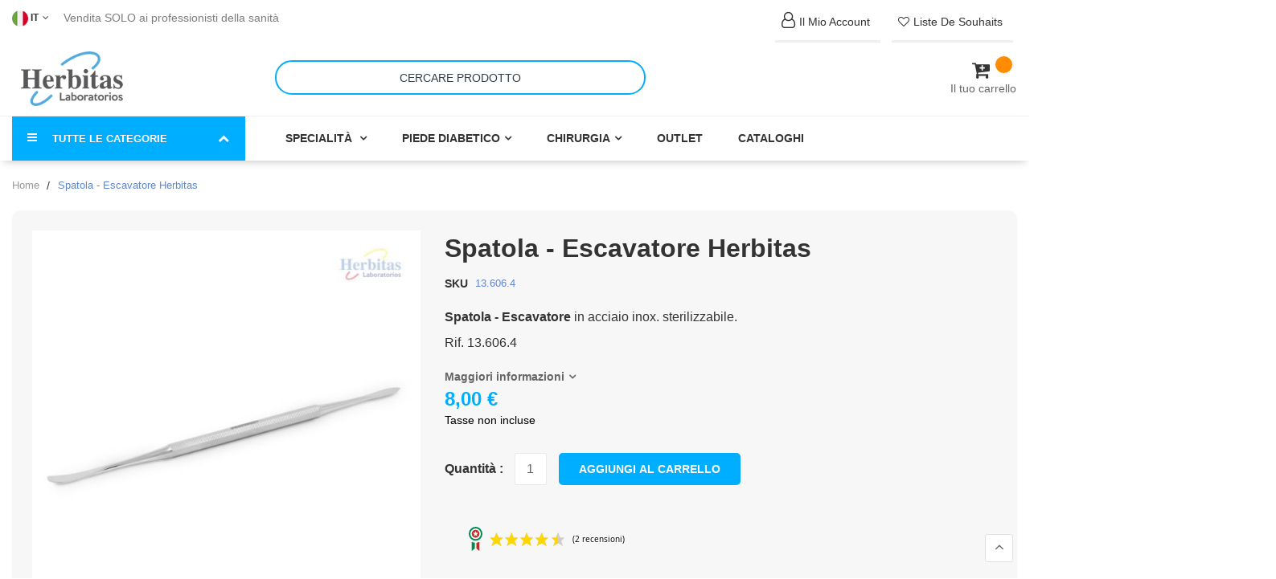

--- FILE ---
content_type: text/html; charset=UTF-8
request_url: https://herbitas.com/it/spatola-escavatore-profinox.html
body_size: 28176
content:
<!doctype html>
<html lang="it">
    <head prefix="og: http://ogp.me/ns# fb: http://ogp.me/ns/fb# product: http://ogp.me/ns/product#">
                <meta charset="utf-8"/>
<meta name="title" content="Espatula - Excavador Herbitas"/>
<meta name="description" content="Espatula - Excavador Herbitas de acero inoxidable, esterilizable."/>
<meta name="robots" content="INDEX,FOLLOW"/>
<meta name="viewport" content="width=device-width, initial-scale=1"/>
<meta name="format-detection" content="telephone=no"/>
<title>Espatula - Excavador Herbitas</title>
<link  rel="stylesheet" type="text/css"  media="all" href="https://herbitas.com/static/version1767858031/frontend/bs_complex/dinaweb/it_IT/mage/calendar.min.css" />
<link  rel="stylesheet" type="text/css"  media="all" href="https://herbitas.com/static/version1767858031/frontend/bs_complex/dinaweb/it_IT/css/styles-m.min.css" />
<link  rel="stylesheet" type="text/css"  media="all" href="https://herbitas.com/static/version1767858031/frontend/bs_complex/dinaweb/it_IT/css/styles-l.min.css" />
<link  rel="stylesheet" type="text/css"  media="all" href="https://herbitas.com/static/version1767858031/frontend/bs_complex/dinaweb/it_IT/css/bootstrap.min.css" />
<link  rel="stylesheet" type="text/css"  media="all" href="https://herbitas.com/static/version1767858031/frontend/bs_complex/dinaweb/it_IT/css/font-awesome.min.css" />
<link  rel="stylesheet" type="text/css"  media="all" href="https://herbitas.com/static/version1767858031/frontend/bs_complex/dinaweb/it_IT/css/icomoon.min.css" />
<link  rel="stylesheet" type="text/css"  media="all" href="https://herbitas.com/static/version1767858031/frontend/bs_complex/dinaweb/it_IT/css/font.min.css" />
<link  rel="stylesheet" type="text/css"  media="all" href="https://herbitas.com/static/version1767858031/frontend/bs_complex/dinaweb/it_IT/css/themes.min.css" />
<link  rel="stylesheet" type="text/css"  media="all" href="https://herbitas.com/static/version1767858031/frontend/bs_complex/dinaweb/it_IT/Rokanthemes_Brand/css/styles.min.css" />
<link  rel="stylesheet" type="text/css"  media="all" href="https://herbitas.com/static/version1767858031/frontend/bs_complex/dinaweb/it_IT/Rokanthemes_QuickView/css/rokan_quickview.min.css" />
<link  rel="stylesheet" type="text/css"  media="all" href="https://herbitas.com/static/version1767858031/frontend/bs_complex/dinaweb/it_IT/Rokanthemes_RokanBase/css/chosen.min.css" />
<link  rel="stylesheet" type="text/css"  media="all" href="https://herbitas.com/static/version1767858031/frontend/bs_complex/dinaweb/it_IT/Rokanthemes_RokanBase/css/jquery.fancybox.min.css" />
<link  rel="stylesheet" type="text/css"  media="all" href="https://herbitas.com/static/version1767858031/frontend/bs_complex/dinaweb/it_IT/Softomars_Whatsapp/css/float_button.min.css" />
<link  rel="stylesheet" type="text/css"  media="all" href="https://herbitas.com/static/version1767858031/frontend/bs_complex/dinaweb/it_IT/Twt_SteavisGarantis/css/review.min.css" />
<link  rel="stylesheet" type="text/css"  media="all" href="https://herbitas.com/static/version1767858031/frontend/bs_complex/dinaweb/it_IT/mage/gallery/gallery.min.css" />
<link  rel="stylesheet" type="text/css"  media="print" href="https://herbitas.com/static/version1767858031/frontend/bs_complex/dinaweb/it_IT/css/print.min.css" />
<link  rel="stylesheet" type="text/css"  type="text/css" href="https://cdnjs.cloudflare.com/ajax/libs/font-awesome/4.7.0/css/font-awesome.min.css" />








<link  rel="stylesheet" type="text/css" href="https://fonts.googleapis.com/css2?family=Oswald:wght@200;300;400;500;600;700&display=swap" />
<link  rel="icon" type="image/x-icon" href="https://herbitas.com/media/favicon/stores/14/Laboratorios-Herbitas-favicon.png" />
<link  rel="shortcut icon" type="image/x-icon" href="https://herbitas.com/media/favicon/stores/14/Laboratorios-Herbitas-favicon.png" />


<!-- Google Tag Manager -->

<!-- End Google Tag Manager -->


<!-- Google Tag Manager (noscript) -->
<noscript><iframe src="https://www.googletagmanager.com/ns.html?id=GTM-TCMBZXG"
height="0" width="0" style="display:none;visibility:hidden"></iframe></noscript>
<!-- End Google Tag Manager (noscript) -->


<!-- Google tag (gtag.js) -->








<style type="text/css">
.amcheckout-content .payment-method .form-list{display:none !important}
/*links cuenta*/
.top-link li{
border-bottom: 3px solid #efefef!important;
margin:5px!important;
}
.fa:hover {
    color: #ff8b00 !important;
}
/*bloque biscador*/
@media (min-width: 767px) {
    .header-container .header .row {  
       height: 80px!important; 
    }
}
/*seccion newsletter*/
.section-newsletter {
    margin-top: 4em ! Important;
}


/*menu*/
.header-container .nav-menus {
    background: #ffffff !important;
    border-top: 1px solid #efefef;
}

/*buscador*/
.search-by-category .minisearch {
    background: #fff;
border-radius: 15px;
border: 0px!important;
}
.search-by-category .smart-search-form input {
    font-size: 14px;
    text-transform: uppercase;
    text-align: center;
border-radius: 30px;
padding-left: 0px;
    padding-right: 0px;
border: 2px solid #00aeff !Important;
}
.search-by-category .smart-search-form button {
    display: none;
}

.search-by-category {
    width: 50%;
}

@media (max-width: 480px){
.search-by-category {
    width: 100%;
}
}
/*Boton constructor personalizado*/
.btn-cat-top a {
    font-size: 14px;
    background: none;
    padding: 5px 10px 5px 10px;
color: #333!important;
}
.btn-cat-top a:hover {
color: #fff !important;
}
/*productos sin stock*/
.alert{
padding: 3px!Important;
}
a.action.alert {
     background: #ff8b00!Important;
    color: white!Important;
    font-weight: bold!Important;
}
.message.success {
    color: #000;
    background: #59e565;
}

/*pagina productos*/
.product.attribute.description {
    border: 2px solid #f3f3f3;
    padding: 20px;
    border-radius: 10px;
}
.product-view .product-info-main .price-box .price-wrapper .price {
    background: #f7f7f7;
}
.main-detail {
    background: #f7f7f7;
    padding: 25px;
    border-radius: 10px;
}
/*opiniones contrastadas*/
#agWidgetH.inline .agBt {
    display: inline-flex!important;
margin-top: 3em!important;
}

/*opciones personalizables de producto*/
.field.choice.admin__field.admin__field-option {
    display: flex!important;
}
label.label.admin__field-label {
    font-weight: 400!important;
}

.product-add-form .fieldset>.field:not(.choice)>.label {
        font-size: 16px!important;
        font-weight: 600!important;
    }

.field.choice.admin__field.admin__field-option label.label {
        font-weight: 400!important;
font-size: 16px;
}

.field.choice.admin__field.admin__field-option input[type=checkbox]{
margin: 4px 10px 5px!important;
}
.fieldset>.field .field.choice {
    margin-bottom: 0px!important;
}

.fieldset>.field .note{
font-size: 14px;
}
.product-view .product-options-wrapper label {
    margin-top: 10px!important;
}
/*imagenes displays descuentos*/
.img-display{
display:;
}
.texto-display-descuentos{
display:;
}
.img-halloween{
display:none !Important;
}
.texto-halloween{
display:none !Important;
}



/*fede19-12_06-02*/
.header-container.sticky .nav-menus {
	top: 80px;
}
.header-container.sticky .header {
    position: fixed;
    top: 0px;
    left: 0;
    z-index: 100;
    width: 100%;
    background: rgba(27, 37, 47, .8);
    box-shadow: 0 0 5px 0 rgba(0, 0, 0, .2);
    -webkit-animation-name: fadeInDown;
    -webkit-animation-duration: 5s;
    -webkit-animation-timing-function: linear;
    -webkit-animation-iteration-count: infinite;
    -webkit-animation-direction: normal;
    -webkit-animation-play-state: running;
    -webkit-animation-fill-mode: forwards;
    -moz-animation-name: anim_titles;
    -moz-animation-duration: 5s;
    -moz-animation-timing-function: linear;
    -moz-animation-iteration-count: infinite;
    -moz-animation-direction: normal;
    -moz-animation-play-state: running;
    -moz-animation-fill-mode: forwards;
    -webkit-animation-delay: 1s;
    -moz-animation-delay: 1s;
    -webkit-animation-iteration-count: 1;
    -moz-animation-iteration-count: 1;
    -webkit-animation-duration: .7s;
    -moz-animation-duration: .7s;
    -webkit-animation-delay: 0s;
    -moz-animation-delay: 0s;
    -webkit-animation-timing-function: ease-out;
    -moz-animation-timing-function: ease-out;
    box-shadow: 0 0px 5px 0;
	    background: #ffffff !important;
}

@media (max-width: 767px) {    
.header-container.sticky .minicart-wrapper{
    top: -8px;
}
	.header-container.sticky .nav-menus {
		top: 80px;
	}
	.header-container.sticky .col-logo {
		display:none;
	}
}

@media (max-width: 767px) {
    .navigation .level0 .submenu {
        max-height: 300px;
        overflow-y: auto;
    }
	.header-container.sticky .nav-menus {
		top: 80px;
	}
	.header-container.sticky .col-logo {
		display:none;
	}
	.verticalmenu.navigation.side-verticalmenu.open .list-category-dropdown { max-height: 600px;
        overflow-y: auto;}
}
/*fede28_03*/
.bss_productstockaler .field label{display:none}

/*fede09_04*/

.header-container.sticky + .content-top-home,.header-container.sticky + .container,.header-container.sticky + .breadcrumbs   {
    margin-top: 142px;
}


@media (max-width: 767px) {
.header-container.sticky + .content-top-home,.header-container.sticky + .container,.header-container.sticky + .breadcrumbs  {
    margin-top: 256px;
}
}


.product-alicate-aesculap-hf-483 .fieldset{display:block !important}
.product-alicate-plano-punta-fina-476 .fieldset{display:block !important}

/*fede09_04*/

.header-container.sticky + .content-top-home,.header-container.sticky + .container,.header-container.sticky + .breadcrumbs   {
    margin-top: 142px;
}
@media (max-width: 767px) {
	.header-container.sticky + .content-top-home,.header-container.sticky + .container,.header-container.sticky + .breadcrumbs  {
		margin-top: 256px;
	}
}
@media (min-width: 1280px) {
    .container {
        width: 1280px;
    }
}
.top-content-home .section-services div.pagebuilder-mobile-hidden {
    width: 100vw;
    max-width: inherit !important;
    position: relative;
    left: calc(-50vw + 50%);
}	
.top-content-home .section-services div.pagebuilder-mobile-hidden img{    width: 100%;}
.top-content-home .section-services div.pagebuilder-mobile-hidden a{ display: block;}

/*fede07-05*/
.detail-info .read-more{
    font-weight: bold;
    font-size: 14px;
}
.detail-info .read-more:after {
    content: "";
    font-family: fontawesome;
    margin-left: 5px;
    font-size: 14px;
    text-decoration: none;
}

.product.info.detailed{margin-top: 150px !important;}

/*formulario cambio-nueva dirección*/
.modal-popup .modal-content{
max-height: 550px!important;
}

/*doofinder boton omitir categorias*/
.dfd-guided-filters-skip-btn {
    color: white !important;
    padding: 1em !important;
}

.dfd-guided-filters-skip-btn:hover {
    background-color: #fafafa !important;
    color: #323334 !important;
    padding: 1em !important;
}

</style>

<!-- Termly custom blocking map -->

        <!-- Magmodules Alternate Hreflang Tags -->    <link rel="alternate" hreflang="es" href="https://herbitas.com/espatula-excavador-profinox.html"/>
    <link rel="alternate" hreflang="it" href="https://herbitas.com/it/spatola-escavatore-profinox.html"/>
    <link rel="alternate" hreflang="en" href="https://herbitas.com/en/excavator-spatula-profinox.html"/>
    <link rel="alternate" hreflang="fr" href="https://herbitas.com/fr/spatule-excavatrice-profinox.html"/>
    <link rel="alternate" hreflang="pt" href="https://herbitas.com/pt/espatula-escavador-profinox.html"/>
<!-- Magmodules Alternate Hreflang Tags --><link rel="stylesheet" type="text/css" media="all" href="https://herbitas.com/media/rokanthemes/theme_option/custom_it.css?v=1769264006" />

<!-- Google Tag Manager by MagePal -->




<!-- End Google Tag Manager by MagePal -->
<!-- BEGIN GOOGLE ANALYTICS CODE -->

<!-- END GOOGLE ANALYTICS CODE -->
    
    <link rel="canonical" href="https://herbitas.com/it/spatola-escavatore-profinox.html"/>

<meta property="og:type" content="product" />
<meta property="og:title"
      content="Spatola&#x20;-&#x20;Escavatore&#x20;Herbitas" />
<meta property="og:image"
      content="https://herbitas.com/media/catalog/product/cache/c32ab4832219d00c29a78a51d1f3f40c/1/3/13.606.4_1.jpg" />
<meta property="og:description"
      content="Spatola&#x20;-&#x20;Escavatore&#x20;in&#x20;acciaio&#x20;inox.&#x20;sterilizzabile.&#x0D;&#x0A;&amp;nbsp&#x3B;&#x0D;&#x0A;Rif.&#x20;13.606.4&amp;nbsp&#x3B;" />
<meta property="og:url" content="https://herbitas.com/it/spatola-escavatore-profinox.html" />
    <meta property="product:price:amount" content="8"/>
    <meta property="product:price:currency"
      content="EUR"/>
    </head>
    <body data-container="body"
          data-mage-init='{"loaderAjax": {}, "loader": { "icon": "https://herbitas.com/static/version1767858031/frontend/bs_complex/dinaweb/it_IT/images/loader-2.gif"}}'
        id="html-body" class="eren-page-preloader catalog-product-view product-spatola-escavatore-profinox page-layout-1column">
        
<!-- Google Tag Manager by MagePal -->
<noscript><iframe src="//www.googletagmanager.com/ns.html?id=GTM-TCMBZXG"
height="0" width="0" style="display:none;visibility:hidden"></iframe></noscript>
<!-- End Google Tag Manager by MagePal -->





<div class="cookie-status-message" id="cookie-status">
    The store will not work correctly when cookies are disabled.</div>




    <noscript>
        <div class="message global noscript">
            <div class="content">
                <p>
                    <strong>I JavaScript sembrano essere disabilitati nel tuo browser.</strong>
                    <span>
                        Per una migliore esperienza sul nostro sito, assicurati di attivare i javascript nel tuo browser.                    </span>
                </p>
            </div>
        </div>
    </noscript>




<div class="page-wrapper"><div class="block-social on_right hidden-sm hidden-xs">
	</div>
<div class="header-container">
	<div class="top-link-container">
		<div class="container">
			<div class="row">
				<div class="col-lg-6 col-md-6 col-sm-6 col-xs-12 top-bar">
										
<div class="switcher language switcher-language" id="switcher-language">
    <strong class="label switcher-label"><span>Lingua</span></strong>
    <div class="actions dropdown options switcher-options">
        <div class="action toggle switcher-trigger" id="switcher-language-trigger">
            <strong class="view-it">
                <span><img width="20" src="https://herbitas.com/static/version1767858031/frontend/bs_complex/dinaweb/it_IT/images/store-14.png" alt="it">
it<i class="fa fa-angle-down">&nbsp;</i></span>
            </strong>
        </div>
        <ul class="dropdown switcher-dropdown">
                                                <li class="view-spain switcher-option">
                        <a href="https://herbitas.com/it/stores/store/redirect/___store/spain/___from_store/it/uenc/aHR0cHM6Ly9oZXJiaXRhcy5jb20vc3BhdG9sYS1lc2NhdmF0b3JlLXByb2Zpbm94Lmh0bWw~/">
						<img width="20" src="https://herbitas.com/static/version1767858031/frontend/bs_complex/dinaweb/it_IT/images/store-13.png" alt="Español">
                            Español</a>
                    </li>
                                                                <li class="view-fr switcher-option">
                        <a href="https://herbitas.com/it/stores/store/redirect/___store/fr/___from_store/it/uenc/aHR0cHM6Ly9oZXJiaXRhcy5jb20vZnIvc3BhdG9sYS1lc2NhdmF0b3JlLXByb2Zpbm94Lmh0bWw~/">
						<img width="20" src="https://herbitas.com/static/version1767858031/frontend/bs_complex/dinaweb/it_IT/images/store-15.png" alt="Français">
                            Français</a>
                    </li>
                                                                <li class="view-pt switcher-option">
                        <a href="https://herbitas.com/it/stores/store/redirect/___store/pt/___from_store/it/uenc/aHR0cHM6Ly9oZXJiaXRhcy5jb20vcHQvc3BhdG9sYS1lc2NhdmF0b3JlLXByb2Zpbm94Lmh0bWw~/">
						<img width="20" src="https://herbitas.com/static/version1767858031/frontend/bs_complex/dinaweb/it_IT/images/store-16.png" alt="Português">
                            Português</a>
                    </li>
                                                                <li class="view-en switcher-option">
                        <a href="https://herbitas.com/it/stores/store/redirect/___store/en/___from_store/it/uenc/aHR0cHM6Ly9oZXJiaXRhcy5jb20vZW4vc3BhdG9sYS1lc2NhdmF0b3JlLXByb2Zpbm94Lmh0bWw~/">
						<img width="20" src="https://herbitas.com/static/version1767858031/frontend/bs_complex/dinaweb/it_IT/images/store-1.png" alt="English">
                            English</a>
                    </li>
                                                                </ul>
    </div>
</div>
										<span class="txt-welcome">
						Vendita SOLO ai professionisti della sanità					</span>
				</div>
				<div class="col-lg-6 col-md-6 col-sm-6 col-xs-12 end-top-bar">
					 					 					 <ul class="top-link">
		<li><a href="https://herbitas.com/it/customer/account/login/"><i class="fa fa-user-o" aria-hidden="true" style="display: contents;font-size: 20px;"></i><span>Il mio Account</span></a></li>
		<li><a href="https://herbitas.com/it/wishlist/index/index/"><i class="fa fa-heart-o" aria-hidden="true" style="display: contents;"></i><span>Liste de souhaits </span></a></li>
</ul>


				</div>
			</div>
		</div>
	</div>
	<div class="header">
		<div class="container">
			<div class="row">
				<div class="col-md-3 col-sm-3 col-xs-12 col-logo">
					<span data-action="toggle-nav" class="action nav-toggle"><span>Toggle Nav</span></span>
<a
    class="logo"
    href="https://herbitas.com/it/"
    title="Herbitas,&#x20;attrezzature&#x20;podologiche&#x20;e&#x20;apparecchiature&#x20;mediche"
    aria-label="store logo">
    <img src="https://herbitas.com/media/logo/stores/14/Logotipo_Laboratorios_Herbitas_200x100.png"
         title="Herbitas,&#x20;attrezzature&#x20;podologiche&#x20;e&#x20;apparecchiature&#x20;mediche"
         alt="Herbitas,&#x20;attrezzature&#x20;podologiche&#x20;e&#x20;apparecchiature&#x20;mediche"
            width="170"                />
</a>
				</div>
				<div class="col-md-9 col-sm-9 col-xs-12 col-search">	
					
<div data-block="minicart" class="minicart-wrapper">
    <a class="action showcart" href="https://herbitas.com/it/checkout/cart/"
       data-bind="scope: 'minicart_content'">
		<span class="icon-cart-header"><i class="fa fa-cart-plus">&nbsp;</i></span>
        <span class="text-cart">Il tuo carrello</span>
        <span class="counter qty empty"
              data-bind="css: { empty: !!getCartParam('summary_count') == false }, blockLoader: isLoading">
            <span class="counter-number">
                <!-- ko text: getCartParam('summary_count') -->
                    <!-- ko text: getCartParam('summary_count') --><!-- /ko -->
                <!-- /ko -->
            </span>
            <span class="counter-label">
            <!-- ko if: getCartParam('summary_count') -->
                <!-- ko text: getCartParam('summary_count') --><!-- /ko -->
                <!-- ko i18n: 'items' --><!-- /ko -->
            <!-- /ko -->
            </span>
        </span>
    </a>
            <div class="block block-minicart empty"
             data-role="dropdownDialog"
             data-mage-init='{"dropdownDialog":{
                "appendTo":"[data-block=minicart]",
                "triggerTarget":".showcart",
                "timeout": "2000",
                "closeOnMouseLeave": true,
                "closeOnEscape": true,
                "triggerClass":"active",
                "parentClass":"active",
                "buttons":[]}}'>
            <div id="minicart-content-wrapper" data-bind="scope: 'minicart_content'">
                <!-- ko template: getTemplate() --><!-- /ko -->
            </div>
                    </div>
        
    
</div>


					
<div class="smart-search search-by-category">
    <form class="form minisearch" id="search_mini_form" action="https://herbitas.com/it/catalogsearch/result/" method="get">
                <div class="smart-search-form">
            <input id="search-input-autocomplate" data-mage-init='{"quickSearch":{
                        "formSelector":"#search_mini_form",
                        "url":"https://herbitas.com/it/search/ajax/suggest/",
                        "destinationSelector":"#search_autocomplete"}
                   }' type="text" name="q" value="" placeholder="Cercare prodotto" class="input-text" maxlength="128" role="combobox" aria-haspopup="false" aria-autocomplete="both"  aria-expanded="false" autocomplete="off" />
            <div id="search_autocomplete" class="search-autocomplete"></div>
            <div data-bind="scope: 'searchsuiteautocomplete_form'">
                <!-- ko template: getTemplate() --><!-- /ko -->
            </div>
            <button type="submit"
                    title="Search"
            >
                <span>Search</span>
            </button>
        </div>
    </form>
</div>

	
											
				</div>
			</div>
		</div>
	</div>
	<div class="nav-menus">
		<div class="container">
			<div class="row">
				<div class="col-md-3 col-sm-12 categories-nav">
					    <div class="sections nav-sections">
                <div class="section-items nav-sections-items" data-mage-init='{"tabs":{"openedState":"active"}}'>
                                            <div class="section-item-title nav-sections-item-title" data-role="collapsible">
                    <a class="nav-sections-item-switch" data-toggle="switch" href="#menu.vertical"></a>
                </div>
                <div class="section-item-content nav-sections-item-content" id="menu.vertical" data-role="content">
<nav class="navigation verticalmenu side-verticalmenu">
	<div class="title-category-dropdown">
		<i class="fa fa-navicon"></i>
		<span>Tutte le categorie</span>
		<i class="fa fa-chevron-up"></i>
	</div>
	<div class="container">
		<div class="row">
			<div class="col-xs-12 col-sm-12">
				<ul class="list-category-dropdown">
					<li class="ui-menu-item  col-xs-12 col-sm-3 level0 fullwidth parent "><div class="open-children-toggle"></div><a href="https://herbitas.com/it/strumenti.html" class="level-top"><div class="menu-thumb-img"><div class="media "><div class="media-left media-middle"><img src="/media/catalog/category/categoria-instrumental.jpg" /></div><div class="media-right media-middle"><span>Strumenti Chirurgici </span></div></div></div></a><div class="level0 submenu"><div class="row"><ul class="subchildmenu col-sm-12 mega-columns columns4"><li class="ui-menu-item level1 "><a href="https://herbitas.com/it/strumenti/tronchesi.html"><span>Tronchesi </span></a></li><li class="ui-menu-item level1 "><a href="https://herbitas.com/it/strumenti/raschini-scalpelli-martelli.html"><span>Raschini, Scalpelli, Martelli </span></a></li><li class="ui-menu-item level1 "><a href="https://herbitas.com/it/strumenti/cucchiai-taglienti-e-curette.html"><span>Cucchiai Taglienti E Curette </span></a></li><li class="ui-menu-item level1 "><a href="https://herbitas.com/it/strumenti/elevatori.html"><span>Elevatori </span></a></li><li class="ui-menu-item level1 "><a href="https://herbitas.com/it/strumenti/sgorbie.html"><span>Sgorbie </span></a></li><li class="ui-menu-item level1 "><a href="https://herbitas.com/it/strumenti/lame-per-bisturi-e-manici.html"><span>Lame Per Bisturi E Manici </span></a></li><li class="ui-menu-item level1 "><a href="https://herbitas.com/it/strumenti/lime.html"><span>Lime </span></a></li><li class="ui-menu-item level1 "><a href="https://herbitas.com/it/strumenti/pinze.html"><span>Pinze </span></a></li><li class="ui-menu-item level1 "><a href="https://herbitas.com/it/strumenti/porta-aghi.html"><span>Porta Aghi </span></a></li><li class="ui-menu-item level1 "><a href="https://herbitas.com/it/strumenti/divaricatori.html"><span>Divaricatori </span></a></li><li class="ui-menu-item level1 "><a href="https://herbitas.com/it/strumenti/forbici.html"><span>Forbici </span></a></li><li class="ui-menu-item level1 "><a href="https://herbitas.com/it/strumenti/spatole.html"><span>Spatole </span></a></li><li class="ui-menu-item level1 "><a href="https://herbitas.com/it/strumenti/aghi-kirschner.html"><span>Aghi Kirschner </span></a></li><li class="ui-menu-item level1 "><a href="https://herbitas.com/it/strumenti/siringa-dermojet-e-carpule.html"><span>Siringa Dermojet E Siringa Carpule </span></a></li><li class="ui-menu-item level1 "><a href="https://herbitas.com/it/strumenti/strumenti-vari.html"><span>Strumenti Vari </span></a></li><li class="ui-menu-item level1 "><a href="https://herbitas.com/it/strumenti/manicure-strumenti.html"><span>Manicure Fai Da Te </span></a></li><li class="ui-menu-item level1 "><a href="https://herbitas.com/it/strumenti/black-edition.html"><span>Black Edition</span></a></li></ul></div></div></li><li class="ui-menu-item  col-xs-12 col-sm-3 level0 fullwidth parent "><div class="open-children-toggle"></div><a href="https://herbitas.com/it/materiali-confezioni-plantari.html" class="level-top"><div class="menu-thumb-img"><div class="media "><div class="media-left media-middle"><img src="/media/catalog/category/Destacadas/categoria-materiales-confeccion-plantillas.jpg" /></div><div class="media-right media-middle"><span>Materiali Per Confezionare Plantari</span></div></div></div></a><div class="level0 submenu"><div class="row"><ul class="subchildmenu col-sm-12 mega-columns columns4"><li class="ui-menu-item level1 "><a href="https://herbitas.com/it/materiali-confezioni-plantari/resine-termoplastici.html"><span>Resine E Termoplastici</span></a></li><li class="ui-menu-item level1 "><a href="https://herbitas.com/it/materiali-confezioni-plantari/cunei-e-basi.html"><span>Cunei-Basi</span></a></li><li class="ui-menu-item level1 "><a href="https://herbitas.com/it/materiali-confezioni-plantari/materiali-eva.html"><span>Fodere Eva</span></a></li><li class="ui-menu-item level1 "><a href="https://herbitas.com/it/materiali-confezioni-plantari/fodere.html"><span>Fodere </span></a></li><li class="ui-menu-item level1 parent "><a href="https://herbitas.com/it/materiali-confezioni-plantari/materiali-tecnici.html"><span>Materiali Tecnici</span></a></li><li class="ui-menu-item level1 "><a href="https://herbitas.com/it/materiali-confezioni-plantari/nora.html"><span>NORA</span></a></li><li class="ui-menu-item level1 "><a href="https://herbitas.com/it/materiali-confezioni-plantari/podiatech.html"><span>PODIATECH</span></a></li><li class="ui-menu-item level1 "><a href="https://herbitas.com/it/materiali-confezioni-plantari/secolino.html"><span>SECOLINO</span></a></li><li class="ui-menu-item level1 "><a href="https://herbitas.com/it/materiali-confezioni-plantari/accesori-confezione-plantari.html"><span>Accessori Per La Confezione Di Plantari</span></a></li><li class="ui-menu-item level1 "><a href="https://herbitas.com/it/materiali-confezioni-plantari/fibra-carbonio-vetro.html"><span>Fibra Vetro E Carbonio</span></a></li></ul></div></div></li><li class="ui-menu-item  col-xs-12 col-sm-3 level0 fullwidth parent "><div class="open-children-toggle"></div><a href="https://herbitas.com/it/monouso.html" class="level-top"><div class="menu-thumb-img"><div class="media "><div class="media-left media-middle"><img src="/media/catalog/category/Destacadas/categoria-desechables.jpg" /></div><div class="media-right media-middle"><span>Monouso </span></div></div></div></a><div class="level0 submenu"><div class="row"><ul class="subchildmenu col-sm-12 mega-columns columns4"><li class="ui-menu-item level1 "><a href="https://herbitas.com/it/monouso/guanti.html"><span>Guanti </span></a></li><li class="ui-menu-item level1 "><a href="https://herbitas.com/it/monouso/panni.html"><span>Panni </span></a></li><li class="ui-menu-item level1 "><a href="https://herbitas.com/it/monouso/copriscarpe.html"><span>Copriscarpe </span></a></li><li class="ui-menu-item level1 "><a href="https://herbitas.com/it/monouso/camici.html"><span>Camici </span></a></li><li class="ui-menu-item level1 "><a href="https://herbitas.com/it/monouso/mascherine.html"><span>Mascherine</span></a></li><li class="ui-menu-item level1 "><a href="https://herbitas.com/it/monouso/cuffie.html"><span>Cuffie</span></a></li><li class="ui-menu-item level1 "><a href="https://herbitas.com/it/monouso/rotolo-di-carta.html"><span>Rotoli Di Carta</span></a></li><li class="ui-menu-item level1 "><a href="https://herbitas.com/it/monouso/lenzuola.html"><span>Lenzuola</span></a></li><li class="ui-menu-item level1 "><a href="https://herbitas.com/it/monouso/suture.html"><span>Suture</span></a></li><li class="ui-menu-item level1 "><a href="https://herbitas.com/it/monouso/aghi-e-siringhe.html"><span>Aghi E Siringhe</span></a></li><li class="ui-menu-item level1 "><a href="https://herbitas.com/it/monouso/set-chirurgia.html"><span>Set Chirurgia</span></a></li><li class="ui-menu-item level1 "><a href="https://herbitas.com/it/monouso/lacci-emostatici.html"><span>Lacci Emostatici</span></a></li><li class="ui-menu-item level1 "><a href="https://herbitas.com/it/monouso/tamponi.html"><span>Tamponi</span></a></li><li class="ui-menu-item level1 "><a href="https://herbitas.com/it/monouso/altro-materiale-monouso.html"><span>Altro Materiale Monouso</span></a></li></ul></div></div></li><li class="ui-menu-item  col-xs-12 col-sm-3 level0 fullwidth parent "><div class="open-children-toggle"></div><a href="https://herbitas.com/it/sterilizzare-e-disinfettare.html" class="level-top"><div class="menu-thumb-img"><div class="media "><div class="media-left media-middle"><img src="/media/catalog/category/Destacadas/categoria-esterilizacion-desinfeccion.jpg" /></div><div class="media-right media-middle"><span>Sterilizzare E Disinfettare</span></div></div></div></a><div class="level0 submenu"><div class="row"><ul class="subchildmenu col-sm-12 mega-columns columns4"><li class="ui-menu-item level1 parent "><a href="https://herbitas.com/it/sterilizzare-e-disinfettare/autoclavi.html"><span>Autoclavi</span></a></li><li class="ui-menu-item level1 "><a href="https://herbitas.com/it/sterilizzare-e-disinfettare/termosigillatrice.html"><span>Termosigillatrice</span></a></li><li class="ui-menu-item level1 "><a href="https://herbitas.com/it/sterilizzare-e-disinfettare/sterilizzatore-ultrasuoni.html"><span>Vasca Ad Ultrasuoni</span></a></li><li class="ui-menu-item level1 "><a href="https://herbitas.com/it/sterilizzare-e-disinfettare/accessori-sterilizzare.html"><span>Accesori: Test E Vaschette</span></a></li><li class="ui-menu-item level1 "><a href="https://herbitas.com/it/sterilizzare-e-disinfettare/sterilizzare-mani-pelle.html"><span>Sterilizzare Mani E Pelle</span></a></li><li class="ui-menu-item level1 "><a href="https://herbitas.com/it/sterilizzare-e-disinfettare/sterilizzare-superfici.html"><span>Sterilizzare Superfici</span></a></li><li class="ui-menu-item level1 "><a href="https://herbitas.com/it/sterilizzare-e-disinfettare/sterilizzare-ambienti.html"><span>Sterilizzare Ambienti</span></a></li><li class="ui-menu-item level1 "><a href="https://herbitas.com/it/sterilizzare-e-disinfettare/sterilizzare-strumenti.html"><span>Prodotti Sterilizzare</span></a></li><li class="ui-menu-item level1 "><a href="https://herbitas.com/it/sterilizzare-e-disinfettare/buste-rotoli-sterili.html"><span>Buste E Rotoli Sterili</span></a></li></ul></div></div></li><li class="ui-menu-item  col-xs-12 col-sm-3 level0 fullwidth "><a href="https://herbitas.com/it/feltri-e-moleskin.html" class="level-top"><div class="menu-thumb-img"><div class="media "><div class="media-left media-middle"><img src="/media/catalog/category/Destacadas/categoria-fieltros.jpg" /></div><div class="media-right media-middle"><span>Feltri E Moleskin</span></div></div></div></a></li><li class="ui-menu-item  col-xs-12 col-sm-3 level0 fullwidth parent "><div class="open-children-toggle"></div><a href="https://herbitas.com/it/frese.html" class="level-top"><div class="menu-thumb-img"><div class="media "><div class="media-left media-middle"><img src="/media/catalog/category/Destacadas/categoria-fresas.jpg" /></div><div class="media-right media-middle"><span>Frese </span></div></div></div></a><div class="level0 submenu"><div class="row"><ul class="subchildmenu col-sm-12 mega-columns columns4"><li class="ui-menu-item level1 "><a href="https://herbitas.com/it/frese/canali.html"><span>Canali </span></a></li><li class="ui-menu-item level1 "><a href="https://herbitas.com/it/frese/tugsteno-carbite.html"><span>Onicogrifosi </span></a></li><li class="ui-menu-item level1 "><a href="https://herbitas.com/it/frese/duroni-e-tilomi.html"><span>Duroni E Tilomi</span></a></li><li class="ui-menu-item level1 "><a href="https://herbitas.com/it/frese/duroni-ipercheratosi.html"><span>Duroni E Ipercheratosi </span></a></li><li class="ui-menu-item level1 "><a href="https://herbitas.com/it/frese/frese-abrasive-e-frese-leviganti.html"><span>Frese Abrasive, Frese Leviganti</span></a></li><li class="ui-menu-item level1 "><a href="https://herbitas.com/it/frese/diabetici.html"><span>Diabetici </span></a></li><li class="ui-menu-item level1 "><a href="https://herbitas.com/it/frese/chirugia.html"><span>Chirurgia </span></a></li><li class="ui-menu-item level1 "><a href="https://herbitas.com/it/frese/mancini.html"><span>Mancini </span></a></li><li class="ui-menu-item level1 "><a href="https://herbitas.com/it/frese/frese-acciaio-inox-podologia.html"><span>Frese in acciaio inox</span></a></li><li class="ui-menu-item level1 "><a href="https://herbitas.com/it/frese/frese-carburo-di-tungsteno-podologia.html"><span>Frese di carburo</span></a></li><li class="ui-menu-item level1 "><a href="https://herbitas.com/it/frese/frese-titanio-podologia.html"><span>Frese in titanio</span></a></li><li class="ui-menu-item level1 "><a href="https://herbitas.com/it/frese/frese-diamantate-podologia.html"><span>Frese diamantate</span></a></li><li class="ui-menu-item level1 "><a href="https://herbitas.com/it/frese/frese-ceramica-podologia.html"><span>Frese ceramica</span></a></li><li class="ui-menu-item level1 "><a href="https://herbitas.com/it/frese/frese-hybrid-podologia.html"><span>Frese hybrid</span></a></li><li class="ui-menu-item level1 "><a href="https://herbitas.com/it/frese/frese-enucleari-podologia.html"><span>Frese enucleari</span></a></li><li class="ui-menu-item level1 "><a href="https://herbitas.com/it/frese/frese-podologia-rubi.html"><span>Frese rubino</span></a></li><li class="ui-menu-item level1 "><a href="https://herbitas.com/it/frese/accessori.html"><span>Accessori </span></a></li></ul></div></div></li><li class="ui-menu-item  col-xs-12 col-sm-3 level0 fullwidth parent "><div class="open-children-toggle"></div><a href="https://herbitas.com/it/bende-e-cerotti.html" class="level-top"><div class="menu-thumb-img"><div class="media "><div class="media-left media-middle"><img src="/media/catalog/category/Destacadas/categoria-apositos-vendas.jpg" /></div><div class="media-right media-middle"><span>Bende E Cerotti</span></div></div></div></a><div class="level0 submenu"><div class="row"><ul class="subchildmenu col-sm-12 mega-columns columns4"><li class="ui-menu-item level1 "><a href="https://herbitas.com/it/bende-e-cerotti/cerotti-herbiplast.html"><span>Cerotti Herbiplast</span></a></li><li class="ui-menu-item level1 "><a href="https://herbitas.com/it/bende-e-cerotti/nastri-adesivi-medicali.html"><span>Nastri Adesivi Medicali </span></a></li><li class="ui-menu-item level1 "><a href="https://herbitas.com/it/bende-e-cerotti/garze-cotone.html"><span>Garze E Cotone</span></a></li><li class="ui-menu-item level1 "><a href="https://herbitas.com/it/bende-e-cerotti/cerotti-elastici-per-taping.html"><span>Cerotti Elastici Per Taping</span></a></li><li class="ui-menu-item level1 "><a href="https://herbitas.com/it/bende-e-cerotti/cerotti-anelastici-per-taping.html"><span>Cerotti Anelastici Per Taping</span></a></li><li class="ui-menu-item level1 "><a href="https://herbitas.com/it/bende-e-cerotti/cerotti-per-fissaggio.html"><span>Cerotti Per Fissaggio </span></a></li><li class="ui-menu-item level1 "><a href="https://herbitas.com/it/bende-e-cerotti/bende-elastiche.html"><span>Bende Elastiche</span></a></li><li class="ui-menu-item level1 "><a href="https://herbitas.com/it/bende-e-cerotti/bende-gessate-e-sintetiche.html"><span>Bende Gessate E Sintetiche </span></a></li><li class="ui-menu-item level1 "><a href="https://herbitas.com/it/bende-e-cerotti/bende-tubolari.html"><span>Bende Tubolari </span></a></li><li class="ui-menu-item level1 "><a href="https://herbitas.com/it/bende-e-cerotti/bende-imbottite.html"><span>Bende Imbottite</span></a></li><li class="ui-menu-item level1 "><a href="https://herbitas.com/it/bende-e-cerotti/cerotti-e-protezioni.html"><span>Cerotti E Protezioni </span></a></li><li class="ui-menu-item level1 "><a href="https://herbitas.com/it/bende-e-cerotti/bende-coesive.html"><span>Bende Coesive</span></a></li><li class="ui-menu-item level1 "><a href="https://herbitas.com/it/bende-e-cerotti/cerotti.html"><span>Cerotti</span></a></li></ul></div></div></li><li class="ui-menu-item  col-xs-12 col-sm-3 level0 fullwidth parent "><div class="open-children-toggle"></div><a href="https://herbitas.com/it/prodotti-gel-silicone.html" class="level-top"><div class="menu-thumb-img"><div class="media "><div class="media-left media-middle"><img src="/media/catalog/category/Destacadas/categoria-productos-gel-silicona.jpg" /></div><div class="media-right media-middle"><span>Prodotti Gel E Silicone</span></div></div></div></a><div class="level0 submenu"><div class="row"><ul class="subchildmenu col-sm-12 mega-columns columns4"><li class="ui-menu-item level1 "><a href="https://herbitas.com/it/prodotti-gel-silicone/cuscinetti-metatarsali.html"><span>Cuscinetti Metatarsali</span></a></li><li class="ui-menu-item level1 "><a href="https://herbitas.com/it/prodotti-gel-silicone/fasce-elastiche.html"><span>Fasce Elastiche</span></a></li><li class="ui-menu-item level1 "><a href="https://herbitas.com/it/prodotti-gel-silicone/cuscinetti-protezione-dita.html"><span>Cuscinetti Protezione Dita</span></a></li><li class="ui-menu-item level1 "><a href="https://herbitas.com/it/prodotti-gel-silicone/separatori-dita.html"><span>Separatori Dita</span></a></li><li class="ui-menu-item level1 "><a href="https://herbitas.com/it/prodotti-gel-silicone/protettore-alluce-valgo.html"><span>Protettore Alluce Valgo</span></a></li><li class="ui-menu-item level1 "><a href="https://herbitas.com/it/prodotti-gel-silicone/tubi-e-anelli.html"><span>Tubi E Anelli</span></a></li><li class="ui-menu-item level1 "><a href="https://herbitas.com/it/prodotti-gel-silicone/cerotti-paracalli-protettori-tallone.html"><span>Cerotti Paracalli Protettori Tallone </span></a></li><li class="ui-menu-item level1 "><a href="https://herbitas.com/it/prodotti-gel-silicone/lastra-gel-e-silicone.html"><span>Lastra Gel E Silicone</span></a></li><li class="ui-menu-item level1 "><a href="https://herbitas.com/it/prodotti-gel-silicone/protezioni-feltro.html"><span>Protezioni Feltro</span></a></li><li class="ui-menu-item level1 "><a href="https://herbitas.com/it/prodotti-gel-silicone/cerotti-idrocolloidali.html"><span>Cerotti Idrocolloidali</span></a></li></ul></div></div></li><li class="ui-menu-item  col-xs-12 col-sm-3 level0 fullwidth parent "><div class="open-children-toggle"></div><a href="https://herbitas.com/it/creme.html" class="level-top"><div class="menu-thumb-img"><div class="media "><div class="media-left media-middle"><img src="/media/catalog/category/Destacadas/categoria-cremas.jpg" /></div><div class="media-right media-middle"><span>Creme</span></div></div></div></a><div class="level0 submenu"><div class="row"><ul class="subchildmenu col-sm-12 mega-columns columns4"><li class="ui-menu-item level1 "><a href="https://herbitas.com/it/creme/idratanti-creme.html"><span>Idratanti</span></a></li><li class="ui-menu-item level1 "><a href="https://herbitas.com/it/creme/unghie-funghi.html"><span>Unghie / Funghi</span></a></li><li class="ui-menu-item level1 "><a href="https://herbitas.com/it/creme/creme-piede-diabetico.html"><span>Diabetico </span></a></li><li class="ui-menu-item level1 "><a href="https://herbitas.com/it/creme/duroni.html"><span>Duroni </span></a></li><li class="ui-menu-item level1 "><a href="https://herbitas.com/it/creme/antiodorante-piedi-contro.html"><span>Contro I Cattivi Odori</span></a></li><li class="ui-menu-item level1 "><a href="https://herbitas.com/it/creme/regeneranti.html"><span>Rigeneranti</span></a></li><li class="ui-menu-item level1 "><a href="https://herbitas.com/it/creme/massaggi-professionali-e-oli.html"><span>Massaggi Professionali E Oli</span></a></li><li class="ui-menu-item level1 "><a href="https://herbitas.com/it/creme/oli-per-massaggi.html"><span>Oli Per Massaggi</span></a></li><li class="ui-menu-item level1 "><a href="https://herbitas.com/it/creme/sportivo-muscolare.html"><span>Muscolari Per Sportivi</span></a></li></ul></div></div></li><li class="ui-menu-item  col-xs-12 col-sm-3 level0 fullwidth parent "><div class="open-children-toggle"></div><a href="https://herbitas.com/it/siliconi-podologia.html" class="level-top"><div class="menu-thumb-img"><div class="media "><div class="media-left media-middle"><img src="/media/catalog/category/Destacadas/categoria-siliconas.jpg" /></div><div class="media-right media-middle"><span>Siliconi Per Ortesi </span></div></div></div></a><div class="level0 submenu"><div class="row"><ul class="subchildmenu col-sm-12 mega-columns columns4"><li class="ui-menu-item level1 "><a href="https://herbitas.com/it/siliconi-podologia/siliconi-con-catalizadore.html"><span>Siliconi Con Catalizzatore </span></a></li><li class="ui-menu-item level1 "><a href="https://herbitas.com/it/siliconi-podologia/siliconi-a-b.html"><span>Siliconi A+B </span></a></li><li class="ui-menu-item level1 "><a href="https://herbitas.com/it/siliconi-podologia/catalizzatori.html"><span>Catalizzatori</span></a></li><li class="ui-menu-item level1 "><a href="https://herbitas.com/it/siliconi-podologia/accesori-siliconi.html"><span>Accessori Per Siliconi </span></a></li></ul></div></div></li><li class="ui-menu-item  col-xs-12 col-sm-3 level0 fullwidth parent "><div class="open-children-toggle"></div><a href="https://herbitas.com/it/plantari-e-sostegni.html" class="level-top"><div class="menu-thumb-img"><div class="media "><div class="media-left media-middle"><img src="/media/catalog/category/Destacadas/catagoria-plantillas.jpg" /></div><div class="media-right media-middle"><span>Plantari E Sostegni Modulari</span></div></div></div></a><div class="level0 submenu"><div class="row"><ul class="subchildmenu col-sm-12 mega-columns columns4"><li class="ui-menu-item level1 "><a href="https://herbitas.com/it/plantari-e-sostegni/resine-e-termoplastici.html"><span>Resine E Termoplastici</span></a></li><li class="ui-menu-item level1 "><a href="https://herbitas.com/it/plantari-e-sostegni/eva-e-poliuretano.html"><span>Eva E Poliuretano</span></a></li><li class="ui-menu-item level1 "><a href="https://herbitas.com/it/plantari-e-sostegni/plantari-gel-e-siliconi.html"><span>Gel E Silicone</span></a></li><li class="ui-menu-item level1 "><a href="https://herbitas.com/it/plantari-e-sostegni/plantari-patologie.html"><span>Plantari Per Patologie</span></a></li><li class="ui-menu-item level1 "><a href="https://herbitas.com/it/plantari-e-sostegni/junior.html"><span>Junior</span></a></li><li class="ui-menu-item level1 "><a href="https://herbitas.com/it/plantari-e-sostegni/plantari-piede-diabetico.html"><span>Plantari Per Il Piede Diabetico</span></a></li><li class="ui-menu-item level1 "><a href="https://herbitas.com/it/plantari-e-sostegni/plantari-sportivi.html"><span>Plantari Per Uso Sportivo</span></a></li><li class="ui-menu-item level1 "><a href="https://herbitas.com/it/plantari-e-sostegni/plantari-anti-odore.html"><span>Plantari Antiodore</span></a></li><li class="ui-menu-item level1 "><a href="https://herbitas.com/it/plantari-e-sostegni/plantari-massaggi.html"><span>Plantari Massaggianti </span></a></li><li class="ui-menu-item level1 "><a href="https://herbitas.com/it/plantari-e-sostegni/plantari-pelle.html"><span>Plantari In Pelle </span></a></li><li class="ui-menu-item level1 "><a href="https://herbitas.com/it/plantari-e-sostegni/basi-solette.html"><span>Basi Solette</span></a></li><li class="ui-menu-item level1 parent "><a href="https://herbitas.com/it/plantari-e-sostegni/posturologia.html"><span>Posturologia</span></a></li><li class="ui-menu-item level1 "><a href="https://herbitas.com/it/plantari-e-sostegni/sostegni-plantari.html"><span>Sostegni Per Plantari</span></a></li></ul></div></div></li><li class="ui-menu-item  col-xs-12 col-sm-3 level0 fullwidth parent "><div class="open-children-toggle"></div><a href="https://herbitas.com/it/unghie-incarnite.html" class="level-top"><div class="menu-thumb-img"><div class="media "><div class="media-left media-middle"><img src="/media/catalog/category/Destacadas/categoria-u_as-incarnadas.jpg" /></div><div class="media-right media-middle"><span>Unghie Incarnite </span></div></div></div></a><div class="level0 submenu"><div class="row"><ul class="subchildmenu col-sm-12 mega-columns columns4"><li class="ui-menu-item level1 "><a href="https://herbitas.com/it/unghie-incarnite/celsystem.html"><span>CELSYSTEM</span></a></li><li class="ui-menu-item level1 "><a href="https://herbitas.com/it/unghie-incarnite/podofix.html"><span>PODOFIX</span></a></li><li class="ui-menu-item level1 "><a href="https://herbitas.com/it/unghie-incarnite/podostripe.html"><span>PODOSTRIPE</span></a></li><li class="ui-menu-item level1 "><a href="https://herbitas.com/it/unghie-incarnite/combiped.html"><span>COMBIPED</span></a></li><li class="ui-menu-item level1 "><a href="https://herbitas.com/it/unghie-incarnite/3to-spange.html"><span>3TO SPANGE</span></a></li><li class="ui-menu-item level1 "><a href="https://herbitas.com/it/unghie-incarnite/sulci.html"><span>Sulci</span></a></li><li class="ui-menu-item level1 "><a href="https://herbitas.com/it/unghie-incarnite/resines.html"><span>Resine</span></a></li><li class="ui-menu-item level1 "><a href="https://herbitas.com/it/unghie-incarnite/lamparas.html"><span>Lampade </span></a></li><li class="ui-menu-item level1 "><a href="https://herbitas.com/it/unghie-incarnite/complementi-unghie-incarnite.html"><span>Complementi Unghie Incarnite </span></a></li><li class="ui-menu-item level1 "><a href="https://herbitas.com/it/unghie-incarnite/kit-unas.html"><span>Kit per unghie</span></a></li><li class="ui-menu-item level1 "><a href="https://herbitas.com/it/unghie-incarnite/gel-remodelacion-unas.html"><span>GEL DI RIMODELLAMENTO UNGHIE</span></a></li></ul></div></div></li><li class="ui-menu-item  col-xs-12 col-sm-3 level0 fullwidth parent "><div class="open-children-toggle"></div><a href="https://herbitas.com/it/micromotori.html" class="level-top"><div class="menu-thumb-img"><div class="media "><div class="media-left media-middle"><img src="/media/catalog/category/Destacadas/categoria-micromotoresjpg.jpg" /></div><div class="media-right media-middle"><span>Micromotori</span></div></div></div></a><div class="level0 submenu"><div class="row"><ul class="subchildmenu col-sm-12 mega-columns columns4"><li class="ui-menu-item level1 "><a href="https://herbitas.com/it/micromotori/micromotori-a-spazzole.html"><span>A Spazzole</span></a></li><li class="ui-menu-item level1 "><a href="https://herbitas.com/it/micromotori/a-induzione-brushless.html"><span>A Induzione. Brushless</span></a></li><li class="ui-menu-item level1 "><a href="https://herbitas.com/it/micromotori/micromotore-chirurgia-herbitas.html"><span>Micromotori Chirurgia</span></a></li><li class="ui-menu-item level1 "><a href="https://herbitas.com/it/micromotori/manipoli.html"><span>Manipoli</span></a></li><li class="ui-menu-item level1 "><a href="https://herbitas.com/it/micromotori/complementi.html"><span>Complementi Micromotori </span></a></li></ul></div></div></li><li class="ui-menu-item  col-xs-12 col-sm-3 level0 fullwidth parent "><div class="open-children-toggle"></div><a href="https://herbitas.com/it/ortesi-ortopedia.html" class="level-top"><div class="menu-thumb-img"><div class="media "><div class="media-left media-middle"><img src="/media/catalog/category/Destacadas/categoria-ortopedia.jpg" /></div><div class="media-right media-middle"><span>Ortesi-Ortopedia</span></div></div></div></a><div class="level0 submenu"><div class="row"><ul class="subchildmenu col-sm-12 mega-columns columns4"><li class="ui-menu-item level1 parent "><a href="https://herbitas.com/it/ortesi-ortopedia/darco.html"><span>DARCO</span></a></li><li class="ui-menu-item level1 "><a href="https://herbitas.com/it/ortesi-ortopedia/fixtoe-dispositivi-medici.html"><span>FIXTOE</span></a></li><li class="ui-menu-item level1 "><a href="https://herbitas.com/it/ortesi-ortopedia/scarpe-post-operatorie.html"><span>Scarpe Post-Operatorie</span></a></li><li class="ui-menu-item level1 "><a href="https://herbitas.com/it/ortesi-ortopedia/correttori-alluce-valgo.html"><span>Correttori Alluce Valgo</span></a></li><li class="ui-menu-item level1 parent "><a href="https://herbitas.com/it/ortesi-ortopedia/talloniere.html"><span>Talloniere</span></a></li><li class="ui-menu-item level1 "><a href="https://herbitas.com/it/ortesi-ortopedia/busti.html"><span>Busti</span></a></li><li class="ui-menu-item level1 "><a href="https://herbitas.com/it/ortesi-ortopedia/ginocchiere.html"><span>Ginocchiere</span></a></li><li class="ui-menu-item level1 "><a href="https://herbitas.com/it/ortesi-ortopedia/cavigliere.html"><span>Cavigliere</span></a></li><li class="ui-menu-item level1 "><a href="https://herbitas.com/it/ortesi-ortopedia/gomitiere.html"><span>Gomitiere  </span></a></li><li class="ui-menu-item level1 "><a href="https://herbitas.com/it/ortesi-ortopedia/polsiere.html"><span>Polsiere</span></a></li><li class="ui-menu-item level1 "><a href="https://herbitas.com/it/ortesi-ortopedia/correttori-posturali.html"><span>Correttori Posturali </span></a></li><li class="ui-menu-item level1 "><a href="https://herbitas.com/it/ortesi-ortopedia/calzini-medicali.html"><span>Calzini Medicali</span></a></li><li class="ui-menu-item level1 "><a href="https://herbitas.com/it/ortesi-ortopedia/tutori-fascite.html"><span>Tutori Fascite</span></a></li><li class="ui-menu-item level1 "><a href="https://herbitas.com/it/ortesi-ortopedia/antidecubito-lana.html"><span>Antidecubito</span></a></li><li class="ui-menu-item level1 "><a href="https://herbitas.com/it/ortesi-ortopedia/altro-materiale-ortesi.html"><span>Altro Materiale Ortesi</span></a></li></ul></div></div></li><li class="ui-menu-item  col-xs-12 col-sm-3 level0 fullwidth parent "><div class="open-children-toggle"></div><a href="https://herbitas.com/it/esplorazione-e-diagnostica.html" class="level-top"><div class="menu-thumb-img"><div class="media "><div class="media-left media-middle"><img src="/media/catalog/category/Destacadas/categoria-exploracion-y-diagnostico.jpg" /></div><div class="media-right media-middle"><span>Esplorazione E Diagnostica</span></div></div></div></a><div class="level0 submenu"><div class="row"><ul class="subchildmenu col-sm-12 mega-columns columns4"><li class="ui-menu-item level1 "><a href="https://herbitas.com/it/esplorazione-e-diagnostica/goniometri-righelli.html"><span>Goniometri E Righelli</span></a></li><li class="ui-menu-item level1 "><a href="https://herbitas.com/it/esplorazione-e-diagnostica/sfigmomanometri.html"><span>Sfigmomanometro</span></a></li><li class="ui-menu-item level1 "><a href="https://herbitas.com/it/esplorazione-e-diagnostica/radiologia.html"><span>Radiologia</span></a></li><li class="ui-menu-item level1 "><a href="https://herbitas.com/it/esplorazione-e-diagnostica/esame-baropodometrico.html"><span>Esame Baropodometrico</span></a></li><li class="ui-menu-item level1 "><a href="https://herbitas.com/it/esplorazione-e-diagnostica/podografi-podoscopi.html"><span>Podografi E Podoscopi</span></a></li><li class="ui-menu-item level1 "><a href="https://herbitas.com/it/esplorazione-e-diagnostica/ecografi.html"><span>Ecografi</span></a></li><li class="ui-menu-item level1 "><a href="https://herbitas.com/it/esplorazione-e-diagnostica/doppler.html"><span>Doppler</span></a></li><li class="ui-menu-item level1 "><a href="https://herbitas.com/it/esplorazione-e-diagnostica/vetrini-smerigliati.html"><span>Vetrini Portaoggetto Smerigliati</span></a></li><li class="ui-menu-item level1 "><a href="https://herbitas.com/it/esplorazione-e-diagnostica/negatoscopio.html"><span>Negatoscopio</span></a></li><li class="ui-menu-item level1 "><a href="https://herbitas.com/it/esplorazione-e-diagnostica/diagnostici-piede-diabetico.html"><span>Piede Diabetico</span></a></li><li class="ui-menu-item level1 "><a href="https://herbitas.com/it/esplorazione-e-diagnostica/dermatoscopio.html"><span>Dermatoscopio</span></a></li><li class="ui-menu-item level1 "><a href="https://herbitas.com/it/esplorazione-e-diagnostica/altro-materiali-diagnostica.html"><span>Altro Materiale Diagnostica</span></a></li></ul></div></div></li><li class="ui-menu-item  col-xs-12 col-sm-3 level0 fullwidth parent "><div class="open-children-toggle"></div><a href="https://herbitas.com/it/chirurgia.html" class="level-top"><div class="menu-thumb-img"><div class="media "><div class="media-left media-middle"><img src="https://herbitas.com/media/catalog/category/categoria_cirugia.jpg" /></div><div class="media-right media-middle"><span>Chirurgia</span></div></div></div></a><div class="level0 submenu"><div class="row"><ul class="subchildmenu col-sm-12 mega-columns columns4"><li class="ui-menu-item level1 "><a href="https://herbitas.com/it/chirurgia/apparecchiatura-chirurgica.html"><span>Apparecchiatura Chirurgica</span></a></li><li class="ui-menu-item level1 "><a href="https://herbitas.com/it/chirurgia/desechables-cirugia.html"><span>Chirurgia Monouso</span></a></li><li class="ui-menu-item level1 parent "><a href="https://herbitas.com/it/chirurgia/strumentario-chirurgico.html"><span>Strumentario Chirurgico</span></a></li><li class="ui-menu-item level1 "><a href="https://herbitas.com/it/chirurgia/frese-chirurgia.html"><span>Frese Chirurgiche</span></a></li><li class="ui-menu-item level1 "><a href="https://herbitas.com/it/chirurgia/arredi-sala-operatoria.html"><span>Arredi Sala Operatoria</span></a></li><li class="ui-menu-item level1 "><a href="https://herbitas.com/it/chirurgia/calzature-chirurgia.html"><span>Calzature/Ortesi</span></a></li><li class="ui-menu-item level1 "><a href="https://herbitas.com/it/chirurgia/disinfezione-sterilizzazione-sale-operatorie.html"><span>Disinfezione e Sterilizzazione</span></a></li><li class="ui-menu-item level1 "><a href="https://herbitas.com/it/chirurgia/varios.html"><span>Altro </span></a></li><li class="ui-menu-item level1 "><a href="https://herbitas.com/it/chirurgia/formazione.html"><span>Formazione in Chirurgia</span></a></li></ul></div></div></li><li class="ui-menu-item  col-xs-12 col-sm-3 level0 fullwidth parent "><div class="open-children-toggle"></div><a href="https://herbitas.com/it/apparecchiature-per-trattamento-clinico.html" class="level-top"><div class="menu-thumb-img"><div class="media "><div class="media-left media-middle"><img src="/media/catalog/category/Destacadas/categoria-tratamientos-clinicas.jpg" /></div><div class="media-right media-middle"><span>Trattamenti Clinici</span></div></div></div></a><div class="level0 submenu"><div class="row"><ul class="subchildmenu col-sm-12 mega-columns columns4"><li class="ui-menu-item level1 "><a href="https://herbitas.com/it/apparecchiature-per-trattamento-clinico/podologia-laser-apparecchiature.html"><span>Podologia Laser</span></a></li><li class="ui-menu-item level1 "><a href="https://herbitas.com/it/apparecchiature-per-trattamento-clinico/cryopen-freezpen.html"><span>Cryopen/Freezpen</span></a></li><li class="ui-menu-item level1 "><a href="https://herbitas.com/it/apparecchiature-per-trattamento-clinico/onde-d-urto-podologia.html"><span>Onde d'urto</span></a></li><li class="ui-menu-item level1 "><a href="https://herbitas.com/it/apparecchiature-per-trattamento-clinico/verruche-plantari.html"><span>Verruche</span></a></li><li class="ui-menu-item level1 "><a href="https://herbitas.com/it/apparecchiature-per-trattamento-clinico/diatermia-in-podologia.html"><span>Diatermia</span></a></li><li class="ui-menu-item level1 "><a href="https://herbitas.com/it/apparecchiature-per-trattamento-clinico/electroterapia.html"><span>Elettroterapia</span></a></li></ul></div></div></li><li class="ui-menu-item  col-xs-12 col-sm-3 level0 fullwidth parent "><div class="open-children-toggle"></div><a href="https://herbitas.com/it/apparecchi-confezioni-plantari.html" class="level-top"><div class="menu-thumb-img"><div class="media "><div class="media-left media-middle"><img src="/media/catalog/category/Destacadas/categoria-equipos-confeccion-plantillas.jpg" /></div><div class="media-right media-middle"><span>Apparecchi Per Confezionare Plantari</span></div></div></div></a><div class="level0 submenu"><div class="row"><ul class="subchildmenu col-sm-12 mega-columns columns4"><li class="ui-menu-item level1 "><a href="https://herbitas.com/it/apparecchi-confezioni-plantari/manufacture-insoles.html"><span>Vacum</span></a></li><li class="ui-menu-item level1 "><a href="https://herbitas.com/it/apparecchi-confezioni-plantari/pulitrici.html"><span>Pulitrici</span></a></li><li class="ui-menu-item level1 parent "><a href="https://herbitas.com/it/apparecchi-confezioni-plantari/set-stampa-plantari-3d.html"><span>Set Stampa 3D</span></a></li></ul></div></div></li><li class="ui-menu-item  col-xs-12 col-sm-3 level0 fullwidth parent "><div class="open-children-toggle"></div><a href="https://herbitas.com/it/apparecchi-e-complementi.html" class="level-top"><div class="menu-thumb-img"><div class="media "><div class="media-left media-middle"><img src="/media/catalog/category/Destacadas/categoria-equipamiento-clinica.jpg" /></div><div class="media-right media-middle"><span>Apparecchi E Complementi </span></div></div></div></a><div class="level0 submenu"><div class="row"><ul class="subchildmenu col-sm-12 mega-columns columns4"><li class="ui-menu-item level1 "><a href="https://herbitas.com/it/apparecchi-e-complementi/poltrona-podologica.html"><span>Poltrone </span></a></li><li class="ui-menu-item level1 "><a href="https://herbitas.com/it/apparecchi-e-complementi/attrezzatura-podologia.html"><span>Attrezzatura per podologia</span></a></li><li class="ui-menu-item level1 "><a href="https://herbitas.com/it/apparecchi-e-complementi/mobili-per-clinica.html"><span>Mobili </span></a></li><li class="ui-menu-item level1 "><a href="https://herbitas.com/it/apparecchi-e-complementi/aspiratore-portatile.html"><span>Aspiratori Portatili </span></a></li><li class="ui-menu-item level1 "><a href="https://herbitas.com/it/apparecchi-e-complementi/lettino-massaggio.html"><span>Lettini </span></a></li><li class="ui-menu-item level1 "><a href="https://herbitas.com/it/apparecchi-e-complementi/sgabelli.html"><span>Sgabelli </span></a></li><li class="ui-menu-item level1 "><a href="https://herbitas.com/it/apparecchi-e-complementi/lampade-podologia.html"><span>Lampade</span></a></li><li class="ui-menu-item level1 "><a href="https://herbitas.com/it/apparecchi-e-complementi/set-stampa-3d.html"><span>Set Stampa 3D</span></a></li><li class="ui-menu-item level1 "><a href="https://herbitas.com/it/apparecchi-e-complementi/accessori-complementi-attrezzatura.html"><span>Accessori E Complementi</span></a></li><li class="ui-menu-item level1 "><a href="https://herbitas.com/it/apparecchi-e-complementi/defibrillatori.html"><span>Defibrillatori </span></a></li></ul></div></div></li><li class="ui-menu-item  col-xs-12 col-sm-3 level0 fullwidth parent "><div class="open-children-toggle"></div><a href="https://herbitas.com/it/materiale-didattico-podologia.html" class="level-top"><div class="menu-thumb-img"><div class="media "><div class="media-left media-middle"><img src="/media/catalog/category/Destacadas/categoria-material-didactico.jpg" /></div><div class="media-right media-middle"><span>Materiale Didattico </span></div></div></div></a><div class="level0 submenu"><div class="row"><ul class="subchildmenu col-sm-12 mega-columns columns4"><li class="ui-menu-item level1 "><a href="https://herbitas.com/it/materiale-didattico-podologia/libri-posters-podologia.html"><span>Libri E Posters </span></a></li><li class="ui-menu-item level1 "><a href="https://herbitas.com/it/materiale-didattico-podologia/modelli-piede.html"><span>Modelli Piede </span></a></li><li class="ui-menu-item level1 "><a href="https://herbitas.com/it/materiale-didattico-podologia/formazione-podiatria-herbitas.html"><span>Formazione Herbitas</span></a></li></ul></div></div></li>										
					<li class="expand-category-link">
						<i class="fa fa-plus"></i>
						<span>More Categories</span>
					</li>
				</ul>
			</div>
		</div>
	</div>
</nav>
</div>
                    </div>
    </div>
	
				</div>
				<div class="col-md-9 col-sm-12 wraper-main-nav">	
					<style>#html-body [data-pb-style=EDYU9P8]{justify-content:flex-start;display:flex;flex-direction:column;background-position:left top;background-size:cover;background-repeat:no-repeat;background-attachment:scroll}</style><div data-content-type="row" data-appearance="contained" data-element="main"><div data-enable-parallax="0" data-parallax-speed="0.5" data-background-images="{}" data-background-type="image" data-video-loop="true" data-video-play-only-visible="true" data-video-lazy-load="true" data-video-fallback-src="" data-element="inner" data-pb-style="EDYU9P8"><div data-content-type="text" data-appearance="default" data-element="main"><div><nav class="main-nav">
<ul>
<li class="ui-menu-item level0 menu-item-has-children">
<div class="open-children-toggle">&nbsp;</div>
<a class="level-top"> Specialità </a>
<ul class="sub-menu">
<li class="ui-menu-item level1 "><a tabindex="0" href="https://herbitas.com/it/podologia.html">Podologia</a></li>
<li class="ui-menu-item level1 "><a tabindex="0" href="https://herbitas.com/it/materiali-fisioterapia.html">Fisioterapia</a></li>
<li class="ui-menu-item level1 "><a tabindex="0" href="https://herbitas.com/it/odontologia.html">Odontoiatria</a></li>
<li class="ui-menu-item level1 "><a tabindex="0" href="https://herbitas.com/it/materiel-gynecologie.html">Ginecologia</a></li>
</ul>
</li>
<li class="ui-menu-item level0 menu-item-has-children">
<div class="open-children-toggle">&nbsp;</div>
<a class="level-top" tabindex="0" href="https://herbitas.com/it/prodotti-piede-diabetico.html">Piede Diabetico</a>
<ul class="sub-menu">
<li class="ui-menu-item level1"><a tabindex="0" href="https://herbitas.com/it/prodotti-piede-diabetico/creme-piede-diabetico.html">Creme</a></li>
<li class="ui-menu-item level1"><a tabindex="0" href="https://herbitas.com/it/prodotti-piede-diabetico/scarpe-piedi-diabetici.html">Scarpe</a></li>
<li class="ui-menu-item level1"><a tabindex="0" href="https://herbitas.com/it/prodotti-piede-diabetico/plantari-per-piede-diabetico.html">Plantari</a></li>
<li class="ui-menu-item level1"><a tabindex="0" href="https://herbitas.com/it/prodotti-piede-diabetico/materiali-piede-diabetico.html">Materiali</a></li>
<li class="ui-menu-item level1"><a tabindex="0" href="https://herbitas.com/it/prodotti-piede-diabetico/feltri-piede-diabetico.html">Feltri</a></li>
<li class="ui-menu-item level1"><a tabindex="0" href="https://herbitas.com/it/prodotti-piede-diabetico/siliconi-per-piedi-diabetici.html">Siliconi</a></li>
<li class="ui-menu-item level1"><a tabindex="0" href="https://herbitas.com/it/prodotti-piede-diabetico/frese-piede-diabetico.html">Frese</a></li>
<li class="ui-menu-item level1"><a tabindex="0" href="https://herbitas.com/it/prodotti-piede-diabetico/strumenti-diagnostici-piede-diabeti.html">Diagnostici</a></li>
</ul>
</li>
<li class="ui-menu-item level0 menu-item-has-children">
<div class="open-children-toggle">&nbsp;</div>
<a class="level-top" tabindex="0" href="https://herbitas.com/it/chirurgia.html">Chirurgia</a>
<ul class="sub-menu">
<li class="ui-menu-item level1"><a tabindex="0" href="https://herbitas.com/it/chirurgia/apparecchiatura-chirurgica.html">Apparecchiatura</a></li>
<li class="ui-menu-item level1"><a tabindex="0" href="https://herbitas.com/it/chirurgia/desechables-cirugia.html">Monouso</a></li>
<li class="ui-menu-item level1"><a tabindex="0" href="https://herbitas.com/it/chirurgia/strumenti.html">Strumenti</a></li>
<li class="ui-menu-item level1"><a tabindex="0" href="https://herbitas.com/it/chirurgia/frese-chirurgia.html">Frese</a></li>
<li class="ui-menu-item level1"><a tabindex="0" href="https://herbitas.com/it/chirurgia/arredi-sala-operatoria.html">Arredi</a></li>
<li class="ui-menu-item level1"><a tabindex="0" href="https://herbitas.com/it/chirurgia/calzature-chirurgia.html">Calzature/ortesi</a></li>
<li class="ui-menu-item level1"><a tabindex="0" href="https://herbitas.com/it/chirurgia/disinfezione-sterilizzazione-sale-operatorie.html">Disinfezione</a></li>
<li class="ui-menu-item level1"><a tabindex="0" href="https://herbitas.com/it/chirurgia/varios.html">Altro</a></li>
<li class="ui-menu-item level1"><a tabindex="0" href="https://herbitas.com/it/chirurgia/formazione.html">Formazione</a></li>
</ul>
</li>
<li class="ui-menu-item level0"><a class="level-top" tabindex="0" href="https://herbitas.com/it/outlet.html">Outlet</a></li>
<li class="ui-menu-item level0"><a class="level-top" tabindex="0" href="https://herbitas.com/it/catalogos">Cataloghi</a></li>
</ul>
</nav></div></div></div></div>				</div>
			</div>
		</div>
	</div>
</div>

<div class="container">
	<div class="breadcrumbs"></div>
</div>

<main id="maincontent" class="page-main container"><a id="contentarea" tabindex="-1"></a>
<div class="page messages"><div data-placeholder="messages"></div>
<div data-bind="scope: 'messages'">
    <!-- ko if: cookieMessages && cookieMessages.length > 0 -->
    <div aria-atomic="true" role="alert" data-bind="foreach: { data: cookieMessages, as: 'message' }" class="messages">
        <div data-bind="attr: {
            class: 'message-' + message.type + ' ' + message.type + ' message',
            'data-ui-id': 'message-' + message.type
        }">
            <div data-bind="html: $parent.prepareMessageForHtml(message.text)"></div>
        </div>
    </div>
    <!-- /ko -->

    <!-- ko if: messages().messages && messages().messages.length > 0 -->
    <div aria-atomic="true" role="alert" class="messages" data-bind="foreach: {
        data: messages().messages, as: 'message'
    }">
        <div data-bind="attr: {
            class: 'message-' + message.type + ' ' + message.type + ' message',
            'data-ui-id': 'message-' + message.type
        }">
            <div data-bind="html: $parent.prepareMessageForHtml(message.text)"></div>
        </div>
    </div>
    <!-- /ko -->
</div>

</div><div class="columns layout layout-1-col row"><div class="col-main column main col-lg-12 col-md-12 col-sm-12 col-xs-12">                                                                        
<div class="product-view"><div class="view-product"><div class="row"><div class="col-md-12 col-xs-12"><div class="main-detail"><div class="row"><div class="col-md-5 col-sm-5 col-xs-12"><div class="product media">                                    <a id="gallery-prev-area" tabindex="-1"></a>
<div class="action-skip-wrapper"><a class="action skip gallery-next-area"
   href="#gallery-next-area">
    <span>
        Vai alla fine della galleria di immagini    </span>
</a>
</div>

<div class="gallery-placeholder _block-content-loading" data-gallery-role="gallery-placeholder">
    <img
        alt="main product photo"
        class="gallery-placeholder__image"
        src="https://herbitas.com/media/catalog/product/cache/6233098f333178b7072ac78e672539d7/1/3/13.606.4_1.jpg"
    />
</div>



<div class="action-skip-wrapper"><a class="action skip gallery-prev-area"
   href="#gallery-prev-area">
    <span>
        Vai all&#039;inizio della galleria di immagini    </span>
</a>
</div><a id="gallery-next-area" tabindex="-1"></a>
</div></div><div class="col-md-5 col-sm-5 col-xs-12"><div class="detail-info detail-info-product-view product-info product-info-main"><div class="box-inner1"><div class="page-title-wrapper&#x20;product">
    <h1 class="page-title"
                >
        <span class="base" data-ui-id="page-title-wrapper" >Spatola - Escavatore Herbitas</span>    </h1>
    </div>
<div class="product-info-price"><div class="product-info-stock-sku">


	
		<div class="product attribute sku">
			<strong class="type">SKU</strong>			<div class="value" >
			13.606.4			
			</div>
		</div>	
		</div></div>

	
		<div class="product attribute overview">
						<div class="value" >
			<p><strong>Spatola - Escavatore</strong> in acciaio inox. sterilizzabile.</p>
<p> </p>
<p>Rif. 13.606.4 </p>			
			</div>
		</div>	
		<a href="#anchor-more" class="read-more">Maggiori informazioni</a><div class="price-box price-final_price" data-role="priceBox" data-product-id="1841" data-price-box="product-id-1841">    

<span class="price-container price-final_price&#x20;tax&#x20;weee"
           >
        <span  id="product-price-1841"                data-price-amount="8"
        data-price-type="finalPrice"
        class="price-wrapper "
    ><span class="price">8,00 €</span></span>
                
        
    </span>



<span class="taxadded">Tasse non incluse</span></div></div><div class="attr-info">
<div class="product-add-form">
    <form data-product-sku="13.606.4"
          action="https://herbitas.com/it/checkout/cart/add/uenc/aHR0cHM6Ly9oZXJiaXRhcy5jb20vaXQvc3BhdG9sYS1lc2NhdmF0b3JlLXByb2Zpbm94Lmh0bWw~/product/1841/" method="post"
          id="product_addtocart_form">
        <input type="hidden" name="product" value="1841" />
        <input type="hidden" name="selected_configurable_option" value="" />
        <input type="hidden" name="related_product" id="related-products-field" value="" />
        <input type="hidden" name="item"  value="1841" />
        <input name="form_key" type="hidden" value="kbyR2oxh33OmfiV6" />                            			<div class="box-tocart">
			<div class="fieldset">
								<div class="field qty">
					<label class="label" for="qty"><span>Quantità :</span></label>
					<div class="control">
						<input type="number"
							   name="qty"
							   id="qty"
							   maxlength="12"
							   value="1"
							   title="Quantità" class="input-text qty"
							   data-validate="{&quot;required-number&quot;:true,&quot;validate-item-quantity&quot;:{&quot;maxAllowed&quot;:10000}}"
							   />
					</div>
				</div>
								<div class="actions">
					<button type="submit"
							title="Aggiungi al Carrello"
							class="action primary tocart"
							id="product-addtocart-button">
						<span>Aggiungi al Carrello</span>
					</button>
					
<div id="instant-purchase" data-bind="scope:'instant-purchase'">
    <!-- ko template: getTemplate() --><!-- /ko -->
</div>




				</div>
			</div>
		</div>
	
        
                    </form>
</div>


</div>
	<style>
		#agWidgetH .animate { animation-duration: 1s; animation-name: newWidth; animation-iteration-count: 1; }
		@keyframes newWidth { from { width: 0% } to { width: 90% } }
		.steavisgarantisStar svg.note g { fill: gold !important; }
		.steavisgarantisStar span { background: url("https://herbitas.com/static/version1767858031/frontend/bs_complex/dinaweb/it_IT/Twt_SteavisGarantis/images/star_off.png") left center; background-size: 111px 30px; }
	</style>

	<div id="agWidgetH" class="inline agWidget rad it">
		<div class="inner rad">
			<a class="agBt rad4" href="#ag-s" id="agShowTabReviews">
				<img src="https://herbitas.com/static/version1767858031/frontend/bs_complex/dinaweb/it_IT/Twt_SteavisGarantis/images/cocarde_it.svg" class="logoAg" style="width:20px; margin-right:10px; margin-top:5px;">
				<div class="reviewGlobal">
					<div class="steavisgarantisStar">
						<span></span>
						<div class="animate" style="width:90%;position:relative;overflow:hidden;">
							<svg class="note" version="1.0" xmlns="http://www.w3.org/2000/svg" width="250.000000pt" height="68.000000pt" viewBox="0 0 250.000000 68.000000" preserveAspectRatio="xMidYMid meet">
								<g fill="rgba(250,0,0,1)">
									<path d="M 16.02 28.17   L 22.31 11.82   A 0.34 0.34 0.0 0 1 22.95 11.82   L 29.11 28.05   A 0.34 0.34 0.0 0 0 29.43 28.27   L 43.29 28.24   A 0.34 0.34 0.0 0 1 43.53 28.82   L 32.81 39.62   A 0.34 0.34 0.0 0 0 32.73 39.97   L 38.17 56.11   A 0.34 0.34 0.0 0 1 37.67 56.51   L 22.84 47.29   A 0.34 0.34 0.0 0 0 22.48 47.29   L 7.31 56.49   A 0.34 0.34 0.0 0 1 6.81 56.09   L 12.27 40.15   A 0.34 0.34 0.0 0 0 12.19 39.80   L 1.50 28.79   A 0.34 0.34 0.0 0 1 1.75 28.21   L 15.69 28.39   A 0.34 0.34 0.0 0 0 16.02 28.17   Z"/>
									<path d="M 79.28 28.29   L 93.14 28.22   A 0.34 0.34 0.0 0 1 93.38 28.80   L 82.66 39.66   A 0.34 0.34 0.0 0 0 82.58 40.01   L 88.04 56.15   A 0.34 0.34 0.0 0 1 87.54 56.55   L 72.70 47.28   A 0.34 0.34 0.0 0 0 72.34 47.28   L 57.15 56.50   A 0.34 0.34 0.0 0 1 56.65 56.10   L 62.13 40.14   A 0.34 0.34 0.0 0 0 62.05 39.79   L 51.34 28.78   A 0.34 0.34 0.0 0 1 51.59 28.20   L 65.53 28.40   A 0.34 0.34 0.0 0 0 65.86 28.18   L 72.17 11.87   A 0.34 0.34 0.0 0 1 72.80 11.87   L 78.96 28.07   A 0.34 0.34 0.0 0 0 79.28 28.29   Z"/>
									<path d="M 129.12 28.28   L 142.99 28.23   A 0.34 0.34 0.0 0 1 143.23 28.81   L 132.51 39.64   A 0.34 0.34 0.0 0 0 132.43 39.99   L 137.90 56.14   A 0.34 0.34 0.0 0 1 137.39 56.54   L 122.57 47.30   A 0.34 0.34 0.0 0 0 122.21 47.30   L 107.02 56.48   A 0.34 0.34 0.0 0 1 106.52 56.08   L 111.97 40.14   A 0.34 0.34 0.0 0 0 111.89 39.79   L 101.22 28.79   A 0.34 0.34 0.0 0 1 101.47 28.21   L 115.40 28.39   A 0.34 0.34 0.0 0 0 115.73 28.17   L 122.03 11.80   A 0.34 0.34 0.0 0 1 122.66 11.80   L 128.80 28.06   A 0.34 0.34 0.0 0 0 129.12 28.28   Z"/>
									<path d="M 178.98 28.27   L 192.81 28.24   A 0.34 0.34 0.0 0 1 193.06 28.82   L 182.39 39.63   A 0.34 0.34 0.0 0 0 182.31 39.98   L 187.74 56.13   A 0.34 0.34 0.0 0 1 187.24 56.53   L 172.41 47.29   A 0.34 0.34 0.0 0 0 172.05 47.29   L 156.88 56.48   A 0.34 0.34 0.0 0 1 156.38 56.07   L 161.83 40.13   A 0.34 0.34 0.0 0 0 161.75 39.78   L 151.05 28.79   A 0.34 0.34 0.0 0 1 151.30 28.21   L 165.26 28.39   A 0.34 0.34 0.0 0 0 165.58 28.17   L 171.86 11.80   A 0.34 0.34 0.0 0 1 172.50 11.80   L 178.66 28.05   A 0.34 0.34 0.0 0 0 178.98 28.27   Z"/>
									<path d="M 220.13 27.69   L 226.23 12.00   Q 226.58 11.10 226.92 12.00   L 232.93 27.72   Q 233.14 28.26 233.72 28.26   L 247.19 28.27   Q 247.99 28.27 247.43 28.84   L 237.01 39.40   A 0.90 0.89 58.3 0 0 236.80 40.32   L 242.11 56.20   Q 242.35 56.94 241.69 56.53   L 227.01 47.45   Q 226.61 47.21 226.22 47.44   L 211.29 56.43   Q 210.52 56.89 210.81 56.04   L 216.12 40.39   Q 216.27 39.94 215.94 39.60   L 205.48 28.80   Q 204.93 28.23 205.72 28.24   L 219.11 28.37   Q 219.86 28.38 220.13 27.69   Z"/>
								</g>
							</svg>
						</div>
					</div>
					<p>(2 recensioni)</p>
				</div>
			</a>
		</div>
	</div>

	

</div></div><div id="product-col-related" class="product-col-related col-md-2 col-sm-2 col-xs-12"> </div></div></div><div id="anchor-more"></div>
    <div class="product info detailed">
                <div class="product data items" data-mage-init='{"tabs":{"openedState":"active"}}'>
                                                        <div class="data item title active"
                     data-role="collapsible" id="tab-label-description">
                    <a class="data switch"
                       tabindex="-1"
                       data-toggle="trigger"
                       href="#description"
                       id="tab-label-description-title">
                        Details                    </a>
                </div>
                <div class="data item content"
                     aria-labelledby="tab-label-description-title"
                     id="description" data-role="content">
                    
	
		<div class="product attribute description">
						<div class="value" >
			<div data-content-type="html" data-appearance="default" data-element="main" data-decoded="true">
<p><br />MISURE:  16 cm</p>
<p><br />MATERIALE:  Acciaio Inox.</p>
<p> </p>
<p>CARATTERISTICHE: Sterilizzabile</p>
<p><br />ULTERIORI INFORMAZIONI:  uso spatola - escavatore.</p></div>			
			</div>
		</div>	
		                </div>
                                                                                            <div class="data item title "
                     data-role="collapsible" id="tab-label-ag_reviews_tab">
                    <a class="data switch"
                       tabindex="-1"
                       data-toggle="trigger"
                       href="#ag_reviews_tab"
                       id="tab-label-ag_reviews_tab-title">
                        Recensioni dei clienti                    </a>
                </div>
                <div class="data item content"
                     aria-labelledby="tab-label-ag_reviews_tab-title"
                     id="ag_reviews_tab" data-role="content">
                    <div class="reviews-content" id="review">

			
		<div id="ag-s" class="it">
			<div id="agWidgetMain" class="agWidget rad">
				<div class="topBar">
					Recensioni sul prodotto				</div>
				<div class="inner bgGrey1">
					<div class="logoCont">
						<img alt="Logo Guaranteed Reviews Company" src="https://herbitas.com/static/version1767858031/frontend/bs_complex/dinaweb/it_IT/Twt_SteavisGarantis/images/steavisgarantis_logo_it.png" width="150px" height="35px" class="logoAg">
						<a href="https://www.societa-recensioni-garantite.it/?apiKeyError" class="agBt certificateBtn" target="_blank">Vedi l'attestato</a>
					</div>
					<div class="statCont">
						<div class="steavisgarantisStats">

															<div class="item">
									<span class="stat">
										<div class="note bar1" style="height:0%">
											<span class="value">0</span>
										</div>
									</span>
									<span class="name">1★</span>
								</div>
															<div class="item">
									<span class="stat">
										<div class="note bar2" style="height:0%">
											<span class="value">0</span>
										</div>
									</span>
									<span class="name">2★</span>
								</div>
															<div class="item">
									<span class="stat">
										<div class="note bar3" style="height:0%">
											<span class="value">0</span>
										</div>
									</span>
									<span class="name">3★</span>
								</div>
															<div class="item">
									<span class="stat">
										<div class="note bar4" style="height:50%">
											<span class="value">1</span>
										</div>
									</span>
									<span class="name">4★</span>
								</div>
															<div class="item">
									<span class="stat">
										<div class="note bar5" style="height:50%">
											<span class="value">1</span>
										</div>
									</span>
									<span class="name">5★</span>
								</div>
							
						</div>
					</div>

					<div class="reviewCont">
						<div class="reviewGlobal">
														<div class="largeNote">
								<big>9</big>/10
								<p><br>Basato su 2 recensioni</p>
							</div>
						</div>
					</div>

				</div>

				<ul class="reviewList">

					
						<li class="bgGrey0">
							<div class="author">
								<img alt="User icon" class="authorAvatar" width="24px" height="24px" src="https://herbitas.com/static/version1767858031/frontend/bs_complex/dinaweb/it_IT/Twt_SteavisGarantis/images/ico_user.png" />
								<span>Comprador verificado</span>
								<br>
								<span class="time">
									<span class="published">
										Pubblicato il 21/12/2020 19:28:53 
																					(Data dell'ordine: 29/11/2020)
																			</span>
								</span>
							</div>

							<div class="reviewTxt">
								<div class="steavisgarantisStar">
									<span></span>
									<div class="animate" style="width:80%;position:relative;overflow:hidden;">
										<svg class="note" version="1.0" xmlns="http://www.w3.org/2000/svg" width="250.000000pt" height="68.000000pt" viewBox="0 0 250.000000 68.000000" preserveAspectRatio="xMidYMid meet">
											<g fill="rgba(250,0,0,1)">
												<path d="M 16.02 28.17   L 22.31 11.82   A 0.34 0.34 0.0 0 1 22.95 11.82   L 29.11 28.05   A 0.34 0.34 0.0 0 0 29.43 28.27   L 43.29 28.24   A 0.34 0.34 0.0 0 1 43.53 28.82   L 32.81 39.62   A 0.34 0.34 0.0 0 0 32.73 39.97   L 38.17 56.11   A 0.34 0.34 0.0 0 1 37.67 56.51   L 22.84 47.29   A 0.34 0.34 0.0 0 0 22.48 47.29   L 7.31 56.49   A 0.34 0.34 0.0 0 1 6.81 56.09   L 12.27 40.15   A 0.34 0.34 0.0 0 0 12.19 39.80   L 1.50 28.79   A 0.34 0.34 0.0 0 1 1.75 28.21   L 15.69 28.39   A 0.34 0.34 0.0 0 0 16.02 28.17   Z"/>
												<path d="M 79.28 28.29   L 93.14 28.22   A 0.34 0.34 0.0 0 1 93.38 28.80   L 82.66 39.66   A 0.34 0.34 0.0 0 0 82.58 40.01   L 88.04 56.15   A 0.34 0.34 0.0 0 1 87.54 56.55   L 72.70 47.28   A 0.34 0.34 0.0 0 0 72.34 47.28   L 57.15 56.50   A 0.34 0.34 0.0 0 1 56.65 56.10   L 62.13 40.14   A 0.34 0.34 0.0 0 0 62.05 39.79   L 51.34 28.78   A 0.34 0.34 0.0 0 1 51.59 28.20   L 65.53 28.40   A 0.34 0.34 0.0 0 0 65.86 28.18   L 72.17 11.87   A 0.34 0.34 0.0 0 1 72.80 11.87   L 78.96 28.07   A 0.34 0.34 0.0 0 0 79.28 28.29   Z"/>
												<path d="M 129.12 28.28   L 142.99 28.23   A 0.34 0.34 0.0 0 1 143.23 28.81   L 132.51 39.64   A 0.34 0.34 0.0 0 0 132.43 39.99   L 137.90 56.14   A 0.34 0.34 0.0 0 1 137.39 56.54   L 122.57 47.30   A 0.34 0.34 0.0 0 0 122.21 47.30   L 107.02 56.48   A 0.34 0.34 0.0 0 1 106.52 56.08   L 111.97 40.14   A 0.34 0.34 0.0 0 0 111.89 39.79   L 101.22 28.79   A 0.34 0.34 0.0 0 1 101.47 28.21   L 115.40 28.39   A 0.34 0.34 0.0 0 0 115.73 28.17   L 122.03 11.80   A 0.34 0.34 0.0 0 1 122.66 11.80   L 128.80 28.06   A 0.34 0.34 0.0 0 0 129.12 28.28   Z"/>
												<path d="M 178.98 28.27   L 192.81 28.24   A 0.34 0.34 0.0 0 1 193.06 28.82   L 182.39 39.63   A 0.34 0.34 0.0 0 0 182.31 39.98   L 187.74 56.13   A 0.34 0.34 0.0 0 1 187.24 56.53   L 172.41 47.29   A 0.34 0.34 0.0 0 0 172.05 47.29   L 156.88 56.48   A 0.34 0.34 0.0 0 1 156.38 56.07   L 161.83 40.13   A 0.34 0.34 0.0 0 0 161.75 39.78   L 151.05 28.79   A 0.34 0.34 0.0 0 1 151.30 28.21   L 165.26 28.39   A 0.34 0.34 0.0 0 0 165.58 28.17   L 171.86 11.80   A 0.34 0.34 0.0 0 1 172.50 11.80   L 178.66 28.05   A 0.34 0.34 0.0 0 0 178.98 28.27   Z"/>
												<path d="M 220.13 27.69   L 226.23 12.00   Q 226.58 11.10 226.92 12.00   L 232.93 27.72   Q 233.14 28.26 233.72 28.26   L 247.19 28.27   Q 247.99 28.27 247.43 28.84   L 237.01 39.40   A 0.90 0.89 58.3 0 0 236.80 40.32   L 242.11 56.20   Q 242.35 56.94 241.69 56.53   L 227.01 47.45   Q 226.61 47.21 226.22 47.44   L 211.29 56.43   Q 210.52 56.89 210.81 56.04   L 216.12 40.39   Q 216.27 39.94 215.94 39.60   L 205.48 28.80   Q 204.93 28.23 205.72 28.24   L 219.11 28.37   Q 219.86 28.38 220.13 27.69   Z"/>
											</g>
										</svg>
									</div>
								</div>

								<div>
									<span class="metaHide">4</span>
								</div>

								<p>Aún no lo he probado. Presencia buena</p>

								
							</div>
						</li>

					
						<li class="bgGrey1">
							<div class="author">
								<img alt="User icon" class="authorAvatar" width="24px" height="24px" src="https://herbitas.com/static/version1767858031/frontend/bs_complex/dinaweb/it_IT/Twt_SteavisGarantis/images/ico_user.png" />
								<span>Comprador verificado</span>
								<br>
								<span class="time">
									<span class="published">
										Pubblicato il 12/12/2020 13:00:37 
																					(Data dell'ordine: 14/09/2020)
																			</span>
								</span>
							</div>

							<div class="reviewTxt">
								<div class="steavisgarantisStar">
									<span></span>
									<div class="animate" style="width:100%;position:relative;overflow:hidden;">
										<svg class="note" version="1.0" xmlns="http://www.w3.org/2000/svg" width="250.000000pt" height="68.000000pt" viewBox="0 0 250.000000 68.000000" preserveAspectRatio="xMidYMid meet">
											<g fill="rgba(250,0,0,1)">
												<path d="M 16.02 28.17   L 22.31 11.82   A 0.34 0.34 0.0 0 1 22.95 11.82   L 29.11 28.05   A 0.34 0.34 0.0 0 0 29.43 28.27   L 43.29 28.24   A 0.34 0.34 0.0 0 1 43.53 28.82   L 32.81 39.62   A 0.34 0.34 0.0 0 0 32.73 39.97   L 38.17 56.11   A 0.34 0.34 0.0 0 1 37.67 56.51   L 22.84 47.29   A 0.34 0.34 0.0 0 0 22.48 47.29   L 7.31 56.49   A 0.34 0.34 0.0 0 1 6.81 56.09   L 12.27 40.15   A 0.34 0.34 0.0 0 0 12.19 39.80   L 1.50 28.79   A 0.34 0.34 0.0 0 1 1.75 28.21   L 15.69 28.39   A 0.34 0.34 0.0 0 0 16.02 28.17   Z"/>
												<path d="M 79.28 28.29   L 93.14 28.22   A 0.34 0.34 0.0 0 1 93.38 28.80   L 82.66 39.66   A 0.34 0.34 0.0 0 0 82.58 40.01   L 88.04 56.15   A 0.34 0.34 0.0 0 1 87.54 56.55   L 72.70 47.28   A 0.34 0.34 0.0 0 0 72.34 47.28   L 57.15 56.50   A 0.34 0.34 0.0 0 1 56.65 56.10   L 62.13 40.14   A 0.34 0.34 0.0 0 0 62.05 39.79   L 51.34 28.78   A 0.34 0.34 0.0 0 1 51.59 28.20   L 65.53 28.40   A 0.34 0.34 0.0 0 0 65.86 28.18   L 72.17 11.87   A 0.34 0.34 0.0 0 1 72.80 11.87   L 78.96 28.07   A 0.34 0.34 0.0 0 0 79.28 28.29   Z"/>
												<path d="M 129.12 28.28   L 142.99 28.23   A 0.34 0.34 0.0 0 1 143.23 28.81   L 132.51 39.64   A 0.34 0.34 0.0 0 0 132.43 39.99   L 137.90 56.14   A 0.34 0.34 0.0 0 1 137.39 56.54   L 122.57 47.30   A 0.34 0.34 0.0 0 0 122.21 47.30   L 107.02 56.48   A 0.34 0.34 0.0 0 1 106.52 56.08   L 111.97 40.14   A 0.34 0.34 0.0 0 0 111.89 39.79   L 101.22 28.79   A 0.34 0.34 0.0 0 1 101.47 28.21   L 115.40 28.39   A 0.34 0.34 0.0 0 0 115.73 28.17   L 122.03 11.80   A 0.34 0.34 0.0 0 1 122.66 11.80   L 128.80 28.06   A 0.34 0.34 0.0 0 0 129.12 28.28   Z"/>
												<path d="M 178.98 28.27   L 192.81 28.24   A 0.34 0.34 0.0 0 1 193.06 28.82   L 182.39 39.63   A 0.34 0.34 0.0 0 0 182.31 39.98   L 187.74 56.13   A 0.34 0.34 0.0 0 1 187.24 56.53   L 172.41 47.29   A 0.34 0.34 0.0 0 0 172.05 47.29   L 156.88 56.48   A 0.34 0.34 0.0 0 1 156.38 56.07   L 161.83 40.13   A 0.34 0.34 0.0 0 0 161.75 39.78   L 151.05 28.79   A 0.34 0.34 0.0 0 1 151.30 28.21   L 165.26 28.39   A 0.34 0.34 0.0 0 0 165.58 28.17   L 171.86 11.80   A 0.34 0.34 0.0 0 1 172.50 11.80   L 178.66 28.05   A 0.34 0.34 0.0 0 0 178.98 28.27   Z"/>
												<path d="M 220.13 27.69   L 226.23 12.00   Q 226.58 11.10 226.92 12.00   L 232.93 27.72   Q 233.14 28.26 233.72 28.26   L 247.19 28.27   Q 247.99 28.27 247.43 28.84   L 237.01 39.40   A 0.90 0.89 58.3 0 0 236.80 40.32   L 242.11 56.20   Q 242.35 56.94 241.69 56.53   L 227.01 47.45   Q 226.61 47.21 226.22 47.44   L 211.29 56.43   Q 210.52 56.89 210.81 56.04   L 216.12 40.39   Q 216.27 39.94 215.94 39.60   L 205.48 28.80   Q 204.93 28.23 205.72 28.24   L 219.11 28.37   Q 219.86 28.38 220.13 27.69   Z"/>
											</g>
										</svg>
									</div>
								</div>

								<div>
									<span class="metaHide">5</span>
								</div>

								<p>Muy util</p>

								
							</div>
						</li>

									</ul>

			</div>
		</div>

		</div>
                </div>
                                                    </div>
    </div>

<section class="block related" data-mage-init='{"relatedProducts":{"relatedCheckbox":".related.checkbox"}}' data-limit="0" data-shuffle="0">
	<div class="rokan-product-heading rokan-relate-heading">
		<h2>Prodotti correlati</h2>
	</div>
	<div class="block-content content" aria-labelledby="block-related-heading">
		<div class="row">
			 

			<div id="relate_product_slider" class="owl-carousel">
																																								
									<div class="products-item">
									<div class="product-item">
						<div class="product-photo">
							<a href="https://herbitas.com/it/spatola-scavatore-hh104r.html" class="product photo product-item-photo" tabindex="-1">
																<span class="image0 image-switch">
									<span class="product-image-container product-image-container-1838">
    <span class="product-image-wrapper">
        <img class="product-image-photo"
                        src="https://herbitas.com/media/catalog/product/cache/4113cf82b0404dcc9865774598ea6cbe/1/3/13.606.1_2.jpg"
            loading="lazy"
                            max-width="270"
                max-height="270"
                        alt="Espatula&#x20;-&#x20;Excavador&#x20;HH&#x20;104R"/></span>
</span>
								</span>
								<span class="image1 image-switch">
									<span class="product-image-container product-image-container-1838">
    <span class="product-image-wrapper">
        <img class="product-image-photo"
                        src="https://herbitas.com/media/catalog/product/cache/7daf07e913ab016e439ca6939f5ac493/1/3/13.606.1_2.jpg"
            loading="lazy"
                            max-width="300"
                max-height="300"
                        alt="Espatula&#x20;-&#x20;Excavador&#x20;HH&#x20;104R"/></span>
</span>
								</span>
							</a>
							
							<div class="addto-links-icons visible-onhover">
								<div class="action-inner">
									<ul class="add-to-links">	
																							                                    		                                    		                                    <li>
		                                        <a href="#" class="action button tocompare" title="Aggiungi al confronto" aria-label="Aggiungi al confronto" data-post='{"action":"https:\/\/herbitas.com\/it\/catalog\/product_compare\/add\/","data":{"product":"1838","uenc":"aHR0cHM6Ly9oZXJiaXRhcy5jb20vaXQvc3BhdG9sYS1lc2NhdmF0b3JlLXByb2Zpbm94Lmh0bWw~"}}' role="button">
		                                            <i class="fa fa-sliders"></i>
		                                        </a>
		                                    </li>
		                                    		                                    		                                        		                                        <li>
		                                            <a href="#"
		                                               class="action button towishlist"
		                                               title="Aggiungi alla lista desideri"
		                                               aria-label="Aggiungi alla lista desideri"
		                                               data-post='{"action":"https:\/\/herbitas.com\/it\/wishlist\/index\/add\/","data":{"product":1838,"uenc":"aHR0cHM6Ly9oZXJiaXRhcy5jb20vaXQvc3BhdG9sYS1lc2NhdmF0b3JlLXByb2Zpbm94Lmh0bWw~"}}'
		                                               data-action="add-to-wishlist"
		                                               role="button">
		                                                <i class="fa fa-heart-o"></i>
		                                            </a>
		                                        </li>
		                                        		                                    																			</ul>
								</div>
							</div>
																				</div>
						<div class="product-info">
							<h3 class="product-name">
								<a class="product-item-link" title="Lifting dell&#039;ernia cutanea  HH 104R" href="https://herbitas.com/it/spatola-scavatore-hh104r.html">
								Lifting dell&#039;ernia cutanea  HH 104R</a>
							</h3>
															<div class="price-box price-final_price" data-role="priceBox" data-product-id="1838" data-price-box="product-id-1838">    

<span class="price-container price-final_price&#x20;tax&#x20;weee"
        >
        <span  id="product-price-1838"                data-price-amount="29.05"
        data-price-type="finalPrice"
        class="price-wrapper "
    ><span class="price">29,05 €</span></span>
        </span>



<span class="taxadded">Tasse non incluse</span></div>														
						</div>

					</div> 
				 
				</div> 
																																				
									<div class="products-item">
									<div class="product-item">
						<div class="product-photo">
							<a href="https://herbitas.com/it/spatola-escavatore-hh105r.html" class="product photo product-item-photo" tabindex="-1">
																<span class="image0 image-switch">
									<span class="product-image-container product-image-container-1839">
    <span class="product-image-wrapper">
        <img class="product-image-photo"
                        src="https://herbitas.com/media/catalog/product/cache/4113cf82b0404dcc9865774598ea6cbe/1/3/13.606.2_1.jpg"
            loading="lazy"
                            max-width="270"
                max-height="270"
                        alt="espatula&#x20;-&#x20;excavador"/></span>
</span>
								</span>
								<span class="image1 image-switch">
									<span class="product-image-container product-image-container-1839">
    <span class="product-image-wrapper">
        <img class="product-image-photo"
                        src="https://herbitas.com/media/catalog/product/cache/7daf07e913ab016e439ca6939f5ac493/1/3/13.606.2_1.jpg"
            loading="lazy"
                            max-width="300"
                max-height="300"
                        alt="espatula&#x20;-&#x20;excavador"/></span>
</span>
								</span>
							</a>
							
							<div class="addto-links-icons visible-onhover">
								<div class="action-inner">
									<ul class="add-to-links">	
																							                                    		                                    		                                    <li>
		                                        <a href="#" class="action button tocompare" title="Aggiungi al confronto" aria-label="Aggiungi al confronto" data-post='{"action":"https:\/\/herbitas.com\/it\/catalog\/product_compare\/add\/","data":{"product":"1839","uenc":"aHR0cHM6Ly9oZXJiaXRhcy5jb20vaXQvc3BhdG9sYS1lc2NhdmF0b3JlLXByb2Zpbm94Lmh0bWw~"}}' role="button">
		                                            <i class="fa fa-sliders"></i>
		                                        </a>
		                                    </li>
		                                    		                                    		                                        		                                        <li>
		                                            <a href="#"
		                                               class="action button towishlist"
		                                               title="Aggiungi alla lista desideri"
		                                               aria-label="Aggiungi alla lista desideri"
		                                               data-post='{"action":"https:\/\/herbitas.com\/it\/wishlist\/index\/add\/","data":{"product":1839,"uenc":"aHR0cHM6Ly9oZXJiaXRhcy5jb20vaXQvc3BhdG9sYS1lc2NhdmF0b3JlLXByb2Zpbm94Lmh0bWw~"}}'
		                                               data-action="add-to-wishlist"
		                                               role="button">
		                                                <i class="fa fa-heart-o"></i>
		                                            </a>
		                                        </li>
		                                        		                                    																			</ul>
								</div>
							</div>
																				</div>
						<div class="product-info">
							<h3 class="product-name">
								<a class="product-item-link" title="Spatola - Escavatore HH 105R" href="https://herbitas.com/it/spatola-escavatore-hh105r.html">
								Spatola - Escavatore HH 105R</a>
							</h3>
															<div class="price-box price-final_price" data-role="priceBox" data-product-id="1839" data-price-box="product-id-1839">    

<span class="price-container price-final_price&#x20;tax&#x20;weee"
        >
        <span  id="product-price-1839"                data-price-amount="28.5"
        data-price-type="finalPrice"
        class="price-wrapper "
    ><span class="price">28,50 €</span></span>
        </span>



<span class="taxadded">Tasse non incluse</span></div>														
						</div>

					</div> 
				 
				</div> 
																																				
									<div class="products-item">
									<div class="product-item">
						<div class="product-photo">
							<a href="https://herbitas.com/it/spatola-escavatore-hh-106r.html" class="product photo product-item-photo" tabindex="-1">
																<span class="image0 image-switch">
									<span class="product-image-container product-image-container-1840">
    <span class="product-image-wrapper">
        <img class="product-image-photo"
                        src="https://herbitas.com/media/catalog/product/cache/4113cf82b0404dcc9865774598ea6cbe/1/3/13.606.3_1.jpg"
            loading="lazy"
                            max-width="270"
                max-height="270"
                        alt="Espatula&#x20;-&#x20;Excavador&#x20;"/></span>
</span>
								</span>
								<span class="image1 image-switch">
									<span class="product-image-container product-image-container-1840">
    <span class="product-image-wrapper">
        <img class="product-image-photo"
                        src="https://herbitas.com/media/catalog/product/cache/7daf07e913ab016e439ca6939f5ac493/1/3/13.606.3_1.jpg"
            loading="lazy"
                            max-width="300"
                max-height="300"
                        alt="Espatula&#x20;-&#x20;Excavador&#x20;"/></span>
</span>
								</span>
							</a>
							
							<div class="addto-links-icons visible-onhover">
								<div class="action-inner">
									<ul class="add-to-links">	
																							                                    		                                    		                                    <li>
		                                        <a href="#" class="action button tocompare" title="Aggiungi al confronto" aria-label="Aggiungi al confronto" data-post='{"action":"https:\/\/herbitas.com\/it\/catalog\/product_compare\/add\/","data":{"product":"1840","uenc":"aHR0cHM6Ly9oZXJiaXRhcy5jb20vaXQvc3BhdG9sYS1lc2NhdmF0b3JlLXByb2Zpbm94Lmh0bWw~"}}' role="button">
		                                            <i class="fa fa-sliders"></i>
		                                        </a>
		                                    </li>
		                                    		                                    		                                        		                                        <li>
		                                            <a href="#"
		                                               class="action button towishlist"
		                                               title="Aggiungi alla lista desideri"
		                                               aria-label="Aggiungi alla lista desideri"
		                                               data-post='{"action":"https:\/\/herbitas.com\/it\/wishlist\/index\/add\/","data":{"product":1840,"uenc":"aHR0cHM6Ly9oZXJiaXRhcy5jb20vaXQvc3BhdG9sYS1lc2NhdmF0b3JlLXByb2Zpbm94Lmh0bWw~"}}'
		                                               data-action="add-to-wishlist"
		                                               role="button">
		                                                <i class="fa fa-heart-o"></i>
		                                            </a>
		                                        </li>
		                                        		                                    																			</ul>
								</div>
							</div>
																				</div>
						<div class="product-info">
							<h3 class="product-name">
								<a class="product-item-link" title="Spatola - Escavatore HH 106R" href="https://herbitas.com/it/spatola-escavatore-hh-106r.html">
								Spatola - Escavatore HH 106R</a>
							</h3>
															<div class="price-box price-final_price" data-role="priceBox" data-product-id="1840" data-price-box="product-id-1840">    

<span class="price-container price-final_price&#x20;tax&#x20;weee"
        >
        <span  id="product-price-1840"                data-price-amount="29.5"
        data-price-type="finalPrice"
        class="price-wrapper "
    ><span class="price">29,50 €</span></span>
        </span>



<span class="taxadded">Tasse non incluse</span></div>														
						</div>

					</div> 
				 
				</div> 
																																				
									<div class="products-item">
									<div class="product-item">
						<div class="product-photo">
							<a href="https://herbitas.com/it/spatola-3to-plus-podofix.html" class="product photo product-item-photo" tabindex="-1">
																<span class="image0 image-switch">
									<span class="product-image-container product-image-container-2227">
    <span class="product-image-wrapper">
        <img class="product-image-photo"
                        src="https://herbitas.com/media/catalog/product/cache/4113cf82b0404dcc9865774598ea6cbe/1/2/12.432.22.jpg"
            loading="lazy"
                            max-width="270"
                max-height="270"
                        alt="Spatola&#x20;3TO&#x20;Plus&#x20;&#x2B;&#x20;Podofix"/></span>
</span>
								</span>
								<span class="image1 image-switch">
									<span class="product-image-container product-image-container-2227">
    <span class="product-image-wrapper">
        <img class="product-image-photo"
                        src="https://herbitas.com/media/catalog/product/cache/7daf07e913ab016e439ca6939f5ac493/1/2/12.432.22.jpg"
            loading="lazy"
                            max-width="300"
                max-height="300"
                        alt="Spatola&#x20;3TO&#x20;Plus&#x20;&#x2B;&#x20;Podofix"/></span>
</span>
								</span>
							</a>
							
							<div class="addto-links-icons visible-onhover">
								<div class="action-inner">
									<ul class="add-to-links">	
																							                                    		                                    		                                    <li>
		                                        <a href="#" class="action button tocompare" title="Aggiungi al confronto" aria-label="Aggiungi al confronto" data-post='{"action":"https:\/\/herbitas.com\/it\/catalog\/product_compare\/add\/","data":{"product":"2227","uenc":"aHR0cHM6Ly9oZXJiaXRhcy5jb20vaXQvc3BhdG9sYS1lc2NhdmF0b3JlLXByb2Zpbm94Lmh0bWw~"}}' role="button">
		                                            <i class="fa fa-sliders"></i>
		                                        </a>
		                                    </li>
		                                    		                                    		                                        		                                        <li>
		                                            <a href="#"
		                                               class="action button towishlist"
		                                               title="Aggiungi alla lista desideri"
		                                               aria-label="Aggiungi alla lista desideri"
		                                               data-post='{"action":"https:\/\/herbitas.com\/it\/wishlist\/index\/add\/","data":{"product":2227,"uenc":"aHR0cHM6Ly9oZXJiaXRhcy5jb20vaXQvc3BhdG9sYS1lc2NhdmF0b3JlLXByb2Zpbm94Lmh0bWw~"}}'
		                                               data-action="add-to-wishlist"
		                                               role="button">
		                                                <i class="fa fa-heart-o"></i>
		                                            </a>
		                                        </li>
		                                        		                                    																			</ul>
								</div>
							</div>
																				</div>
						<div class="product-info">
							<h3 class="product-name">
								<a class="product-item-link" title="Spatola 3TO Plus + Podofix" href="https://herbitas.com/it/spatola-3to-plus-podofix.html">
								Spatola 3TO Plus + Podofix</a>
							</h3>
															<div class="price-box price-final_price" data-role="priceBox" data-product-id="2227" data-price-box="product-id-2227">    

<span class="price-container price-final_price&#x20;tax&#x20;weee"
        >
        <span  id="product-price-2227"                data-price-amount="15.82"
        data-price-type="finalPrice"
        class="price-wrapper "
    ><span class="price">15,82 €</span></span>
        </span>



<span class="taxadded">Tasse non incluse</span></div>														
						</div>

					</div> 
				 
				</div> 
																				
									<div class="products-item">
									<div class="product-item">
						<div class="product-photo">
							<a href="https://herbitas.com/it/spatola-legno-ayree.html" class="product photo product-item-photo" tabindex="-1">
																<span class="image0 image-switch">
									<span class="product-image-container product-image-container-3114">
    <span class="product-image-wrapper">
        <img class="product-image-photo"
                        src="https://herbitas.com/media/catalog/product/cache/4113cf82b0404dcc9865774598ea6cbe/1/2/12.052.1.jpg"
            loading="lazy"
                            max-width="270"
                max-height="270"
                        alt="espatulas&#x20;de&#x20;madera"/></span>
</span>
								</span>
								<span class="image1 image-switch">
									<span class="product-image-container product-image-container-3114">
    <span class="product-image-wrapper">
        <img class="product-image-photo"
                        src="https://herbitas.com/media/catalog/product/cache/7daf07e913ab016e439ca6939f5ac493/1/2/12.052.1.jpg"
            loading="lazy"
                            max-width="300"
                max-height="300"
                        alt="espatulas&#x20;de&#x20;madera"/></span>
</span>
								</span>
							</a>
							
							<div class="addto-links-icons visible-onhover">
								<div class="action-inner">
									<ul class="add-to-links">	
																							                                    		                                    		                                    <li>
		                                        <a href="#" class="action button tocompare" title="Aggiungi al confronto" aria-label="Aggiungi al confronto" data-post='{"action":"https:\/\/herbitas.com\/it\/catalog\/product_compare\/add\/","data":{"product":"3114","uenc":"aHR0cHM6Ly9oZXJiaXRhcy5jb20vaXQvc3BhdG9sYS1lc2NhdmF0b3JlLXByb2Zpbm94Lmh0bWw~"}}' role="button">
		                                            <i class="fa fa-sliders"></i>
		                                        </a>
		                                    </li>
		                                    		                                    		                                        		                                        <li>
		                                            <a href="#"
		                                               class="action button towishlist"
		                                               title="Aggiungi alla lista desideri"
		                                               aria-label="Aggiungi alla lista desideri"
		                                               data-post='{"action":"https:\/\/herbitas.com\/it\/wishlist\/index\/add\/","data":{"product":3114,"uenc":"aHR0cHM6Ly9oZXJiaXRhcy5jb20vaXQvc3BhdG9sYS1lc2NhdmF0b3JlLXByb2Zpbm94Lmh0bWw~"}}'
		                                               data-action="add-to-wishlist"
		                                               role="button">
		                                                <i class="fa fa-heart-o"></i>
		                                            </a>
		                                        </li>
		                                        		                                    																			</ul>
								</div>
							</div>
																				</div>
						<div class="product-info">
							<h3 class="product-name">
								<a class="product-item-link" title="Spatola in legno Ayree" href="https://herbitas.com/it/spatola-legno-ayree.html">
								Spatola in legno Ayree</a>
							</h3>
															<div class="price-box price-final_price" data-role="priceBox" data-product-id="3114" data-price-box="product-id-3114">    

<span class="price-container price-final_price&#x20;tax&#x20;weee"
        >
        <span  id="product-price-3114"                data-price-amount="4.6"
        data-price-type="finalPrice"
        class="price-wrapper "
    ><span class="price">4,60 €</span></span>
        </span>



<span class="taxadded">Tasse non incluse</span></div>														
						</div>

					</div> 
				 
				</div> 
																																				
									<div class="products-item">
									<div class="product-item">
						<div class="product-photo">
							<a href="https://herbitas.com/it/spatola-doppia-acciaio-inox.html" class="product photo product-item-photo" tabindex="-1">
																<span class="image0 image-switch">
									<span class="product-image-container product-image-container-3119">
    <span class="product-image-wrapper">
        <img class="product-image-photo"
                        src="https://herbitas.com/media/catalog/product/cache/4113cf82b0404dcc9865774598ea6cbe/1/3/13.554.2_2.jpg"
            loading="lazy"
                            max-width="270"
                max-height="270"
                        alt="Espatula&#x20;Doble&#x20;Inox"/></span>
</span>
								</span>
								<span class="image1 image-switch">
									<span class="product-image-container product-image-container-3119">
    <span class="product-image-wrapper">
        <img class="product-image-photo"
                        src="https://herbitas.com/media/catalog/product/cache/7daf07e913ab016e439ca6939f5ac493/1/3/13.554.2_2.jpg"
            loading="lazy"
                            max-width="300"
                max-height="300"
                        alt="Espatula&#x20;Doble&#x20;Inox"/></span>
</span>
								</span>
							</a>
							
							<div class="addto-links-icons visible-onhover">
								<div class="action-inner">
									<ul class="add-to-links">	
																							                                    		                                    		                                    <li>
		                                        <a href="#" class="action button tocompare" title="Aggiungi al confronto" aria-label="Aggiungi al confronto" data-post='{"action":"https:\/\/herbitas.com\/it\/catalog\/product_compare\/add\/","data":{"product":"3119","uenc":"aHR0cHM6Ly9oZXJiaXRhcy5jb20vaXQvc3BhdG9sYS1lc2NhdmF0b3JlLXByb2Zpbm94Lmh0bWw~"}}' role="button">
		                                            <i class="fa fa-sliders"></i>
		                                        </a>
		                                    </li>
		                                    		                                    		                                        		                                        <li>
		                                            <a href="#"
		                                               class="action button towishlist"
		                                               title="Aggiungi alla lista desideri"
		                                               aria-label="Aggiungi alla lista desideri"
		                                               data-post='{"action":"https:\/\/herbitas.com\/it\/wishlist\/index\/add\/","data":{"product":3119,"uenc":"aHR0cHM6Ly9oZXJiaXRhcy5jb20vaXQvc3BhdG9sYS1lc2NhdmF0b3JlLXByb2Zpbm94Lmh0bWw~"}}'
		                                               data-action="add-to-wishlist"
		                                               role="button">
		                                                <i class="fa fa-heart-o"></i>
		                                            </a>
		                                        </li>
		                                        		                                    																			</ul>
								</div>
							</div>
																				</div>
						<div class="product-info">
							<h3 class="product-name">
								<a class="product-item-link" title="Spatola Doppia Acciaio Inox" href="https://herbitas.com/it/spatola-doppia-acciaio-inox.html">
								Spatola Doppia Acciaio Inox</a>
							</h3>
															<div class="price-box price-final_price" data-role="priceBox" data-product-id="3119" data-price-box="product-id-3119">    

<span class="price-container price-final_price&#x20;tax&#x20;weee"
        >
        <span  id="product-price-3119"                data-price-amount="11.8"
        data-price-type="finalPrice"
        class="price-wrapper "
    ><span class="price">11,80 €</span></span>
        </span>



<span class="taxadded">Tasse non incluse</span></div>														
						</div>

					</div> 
				 
				</div> 
																																				
									<div class="products-item">
									<div class="product-item">
						<div class="product-photo">
							<a href="https://herbitas.com/it/spatola-doppia-df-161r.html" class="product photo product-item-photo" tabindex="-1">
																<span class="image0 image-switch">
									<span class="product-image-container product-image-container-1837">
    <span class="product-image-wrapper">
        <img class="product-image-photo"
                        src="https://herbitas.com/media/catalog/product/cache/4113cf82b0404dcc9865774598ea6cbe/1/3/13.554.3.jpg"
            loading="lazy"
                            max-width="270"
                max-height="270"
                        alt="espatula"/></span>
</span>
								</span>
								<span class="image1 image-switch">
									<span class="product-image-container product-image-container-1837">
    <span class="product-image-wrapper">
        <img class="product-image-photo"
                        src="https://herbitas.com/media/catalog/product/cache/7daf07e913ab016e439ca6939f5ac493/1/3/13.554.3.jpg"
            loading="lazy"
                            max-width="300"
                max-height="300"
                        alt="espatula"/></span>
</span>
								</span>
							</a>
							
							<div class="addto-links-icons visible-onhover">
								<div class="action-inner">
									<ul class="add-to-links">	
																							                                    		                                    		                                    <li>
		                                        <a href="#" class="action button tocompare" title="Aggiungi al confronto" aria-label="Aggiungi al confronto" data-post='{"action":"https:\/\/herbitas.com\/it\/catalog\/product_compare\/add\/","data":{"product":"1837","uenc":"aHR0cHM6Ly9oZXJiaXRhcy5jb20vaXQvc3BhdG9sYS1lc2NhdmF0b3JlLXByb2Zpbm94Lmh0bWw~"}}' role="button">
		                                            <i class="fa fa-sliders"></i>
		                                        </a>
		                                    </li>
		                                    		                                    		                                        		                                        <li>
		                                            <a href="#"
		                                               class="action button towishlist"
		                                               title="Aggiungi alla lista desideri"
		                                               aria-label="Aggiungi alla lista desideri"
		                                               data-post='{"action":"https:\/\/herbitas.com\/it\/wishlist\/index\/add\/","data":{"product":1837,"uenc":"aHR0cHM6Ly9oZXJiaXRhcy5jb20vaXQvc3BhdG9sYS1lc2NhdmF0b3JlLXByb2Zpbm94Lmh0bWw~"}}'
		                                               data-action="add-to-wishlist"
		                                               role="button">
		                                                <i class="fa fa-heart-o"></i>
		                                            </a>
		                                        </li>
		                                        		                                    																			</ul>
								</div>
							</div>
																				</div>
						<div class="product-info">
							<h3 class="product-name">
								<a class="product-item-link" title="Spatola Doppia DF 161R" href="https://herbitas.com/it/spatola-doppia-df-161r.html">
								Spatola Doppia DF 161R</a>
							</h3>
															<div class="price-box price-final_price" data-role="priceBox" data-product-id="1837" data-price-box="product-id-1837">    

<span class="price-container price-final_price&#x20;tax&#x20;weee"
        >
        <span  id="product-price-1837"                data-price-amount="37.65"
        data-price-type="finalPrice"
        class="price-wrapper "
    ><span class="price">37,65 €</span></span>
        </span>



<span class="taxadded">Tasse non incluse</span></div>														
						</div>

					</div> 
				 
				</div> 
											</div>
		</div>
    </div>

</section>


</div></div></div></div><input name="form_key" type="hidden" value="kbyR2oxh33OmfiV6" /><div id="authenticationPopup" data-bind="scope:'authenticationPopup', style: {display: 'none'}">
            <!-- ko template: getTemplate() --><!-- /ko -->
        
</div>







    <script data-role="msrp-popup-template" type="text/x-magento-template">
    <div id="map-popup-click-for-price" class="map-popup">
        <div class="popup-header">
            <strong class="title" id="map-popup-heading-price"></strong>
        </div>
        <div class="popup-content">
            <div class="map-info-price" id="map-popup-content">
                <div class="price-box">
                    <div class="map-msrp" id="map-popup-msrp-box">
                        <span class="label">Prezzo</span>
                        <span class="old-price map-old-price" id="map-popup-msrp">
                            <span class="price"></span>
                        </span>
                    </div>
                    <div class="map-price" id="map-popup-price-box">
                        <span class="label">Prezzo attuale</span>
                        <span id="map-popup-price" class="actual-price"></span>
                    </div>
                </div>
                <form action="" method="POST" class="map-form-addtocart">
                    <input type="hidden" name="product" class="product_id" value="" />
                    <button type="button"
                            title="Aggiungi al Carrello"
                            class="action tocart primary">
                        <span>Aggiungi al Carrello</span>
                    </button>
                    <div class="additional-addtocart-box">
                                            </div>
                </form>
            </div>
            <div class="map-text" id="map-popup-text">
                Our price is lower than the manufacturer&#039;s &quot;minimum advertised price.&quot;  As a result, we cannot show you the price in catalog or the product page. <br><br> You have no obligation to purchase the product once you know the price. You can simply remove the item from your cart.            </div>
        </div>
    </div>
    </script>
    <script data-role="msrp-info-template" type="text/x-magento-template">
    <div id="map-popup-what-this" class="map-popup">
        <div class="popup-header">
            <strong class="title" id="map-popup-heading-what-this"></strong>
        </div>
        <div class="popup-content">
            <div class="map-help-text" id="map-popup-text-what-this">
                Our price is lower than the manufacturer&#039;s &quot;minimum advertised price.&quot;  As a result, we cannot show you the price in catalog or the product page. <br><br> You have no obligation to purchase the product once you know the price. You can simply remove the item from your cart.            </div>
        </div>
    </div>
    </script>
<!-- Connectif Product Tags -->

<div class="cn_product_visited" style="display:none">
            <span class="url">https://herbitas.com/it/spatola-escavatore-profinox.html</span>
                <span class="product_id">1841</span>
                <span class="name">Spatola - Escavatore Herbitas</span>
                <span class="description">&lt;div data-content-type=&quot;html&quot; data-appearance=&quot;default&quot; data-element=&quot;main&quot;&gt;
&lt;p&gt;&lt;br /&gt;MISURE:&amp;nbsp; 16 cm&lt;/p&gt;
&lt;p&gt;&lt;br /&gt;MATERIALE:&amp;nbsp; Acciaio Inox.&lt;/p&gt;
&lt;p&gt;&amp;nbsp;&lt;/p&gt;
&lt;p&gt;CARATTERISTICHE: Sterilizzabile&lt;/p&gt;
&lt;p&gt;&lt;br /&gt;ULTERIORI INFORMAZIONI:&amp;nbsp; uso spatola - escavatore.&lt;/p&gt;&lt;/div&gt;</span>
                <span class="image_url">https://herbitas.com/media/catalog/product/1/3/13.606.4_1.jpg</span>
                <span class="unit_price">8</span>
                <span class="availability">instock</span>
                <span class="unit_price_original">8</span>
                <span class="unit_price_without_vat">8</span>
    
            <span class="discounted_percentage">0</span>
    
            <span class="discounted_amount">0</span>
    
            <span class="brand">Herbitas</span>
    
            <span class="rating_count">0</span>
    
            <span class="rating_value">0</span>
    
            <span class="review_count">0</span>
    
            <span class="thumbnail_url">https://herbitas.com/media/catalog/product/1/3/13.606.4_1.jpg</span>
    
            <span class="related_external_product_id">1837</span>
            <span class="related_external_product_id">1838</span>
            <span class="related_external_product_id">1839</span>
            <span class="related_external_product_id">1840</span>
            <span class="related_external_product_id">2227</span>
            <span class="related_external_product_id">3114</span>
            <span class="related_external_product_id">3119</span>
    
            <span class="category">/Spatole </span>
            <span class="category">/INSTRUMENTAL HERBITAS</span>
            <span class="category">/Strumentario Chirurgico</span>
            <span class="category">/Strumentario Chirurgico/Spatole chirurgiche</span>
    
            <span class="published_at">2017-08-31T11:07:05+0000</span>
    	
	        <span class="tag">shop14</span>
    </div>
</div></div></main><footer class="page-footer">
	<div id="steavisgarantis" style="padding: 5px 0;width: 100%;background: white;">
		<iframe width="100%" height="200" frameborder="0" scrolling="no" marginheight="0" marginwidth="0"
				src="https://www.societa-recensioni-garantite.it/wp-content/plugins/ag-core/widgets/iframe/2/h/?id=11584">
		</iframe>
	</div>


	<div id="steavisgarantisFooterVerif">
		<a href="https://www.societa-recensioni-garantite.it/?apiKeyError" target="_blank">
			<img src="https://herbitas.com/static/version1767858031/frontend/bs_complex/dinaweb/it_IT/Twt_SteavisGarantis/images/icon-it.png" width="20px" height="20px" alt="Guaranteed Reviews Company">
		</a>
		<span id="steavisgarantisFooterText">
			Mercante approvato dalla Società Recensioni Garantite, 
			<a href="https://www.societa-recensioni-garantite.it/?apiKeyError" target="_blank">clicca qui per verificare l'attestato</a>.
		</span>
	</div>

<div class="section-newsletter">
	<div class="container">
		<div class="block newsletter">
    <div class="content">
        <form class="form subscribe"
            novalidate
            action="https://herbitas.com/it/newsletter/subscriber/new/"
            method="post"
            data-mage-init='{"validation": {"errorClass": "mage-error"}}'
            id="newsletter-validate-detail">
            <div class="field newsletter">
                <div class="short_text" style="text-align: center;">
                    <strong>Iscriversi per LA NOSTRA NEWSLETTER  </strong><br/><span style="text-transform: none;">Sarai informato sulle ultime novità e offerte                </div>
                <div class="control">					
                    <div class="content-subscribe">
						
                        <input name="email" type="email" id="newsletter"
                                    placeholder="Il tuo indirizzo email"
                                    data-validate="{required:true, 'validate-email':true}"/>
                        <div class="actions">
                            <button class="action subscribe primary" title="Iscriviti" type="submit">
                                <span>Iscriviti</span>
                            </button>
                        </div>
						
                    </div>
					<div class="field choice newsletter required" style="height: auto;    text-align: right;    padding-top: 10px;float: right;width: auto;">
						<input type="checkbox" name="is_accepted" title="Accept Terms" value="1" id="is_accepted" data-validate="{required:true}" class="checkbox">
						<label for="is_accepted" class="label" style="position:relative;color:#fff;    line-height: 1.5;">
						<span>Acepto il <a href="/it/invio-della-newsletter" target="_blank" style="color:#fff;">Politica della privacy</a></span>
						</label>
					</div>
                </div>
            </div>
        </form>
    </div>
</div>
<style type="text/css">
#is_accepted-error{ display: inline-block;    float: right;}</style> 
	</div>
</div>
<div class="footer-container">
	<div class="footer-static-container">
		<div class="container">
			<div class="footer-static">
				<div class="row">
					<div data-content-type="html" data-appearance="default" data-element="main" data-decoded="true"><div class="col-sm-3 col-md-4 col-xs-12">
<div class="footer-links contacts">
<p><img src="https://herbitas.com/media//logo/stores/13/Logotipo_Laboratorios_Herbitas_200x100.png" alt="Herbitas Laboratorios Logo" width="200" height=""></p>
<p>Laboratorios Herbitas opera nel settore medico e clinico. Siamo presenti in ambito farmaceutico, ortopedico e in particolar modo nell’ambito podologico. I nostri prodotti comprendono siliconi per ortesi, arredamento per professionisti, strumenti e attrezzature mediche, articoli monouso, materiali per confezionare plantari, lettini sanitari e molto altro.</p>
</div>
</div>
<div class="col-sm-3 col-md-3 col-xs-12">
<div class="footer-links">
<p class="title-footer">Informazioni</p>
<ul>
<li><a href="https://herbitas.com/it/la-empresa"><span class="icon-double-angle-right">&nbsp;</span>L'azienda</a></li>
<li><a href="https://herbitas.com/it/avviso-legale"><span class="icon-double-angle-right">&nbsp;</span>Avviso legale</a></li>
<li><a href="https://herbitas.com/it/condiciones-legales"><span class="icon-double-angle-right">&nbsp;</span>Note legali</a></li>
<li><a href="https://herbitas.com/it/politica-della-privacy"><span class="icon-double-angle-right">&nbsp;</span>Politica della privacy</a></li>
<li><a href="https://herbitas.com/it/politica-integrada-de-gestion"><span class="icon-double-angle-right">&nbsp;Politica Di Gestione Integrata</span></a></li>
<li><a href="https://herbitas.com/it/metodos-de-pago"><span class="icon-double-angle-right">&nbsp;</span>Modalità di Pagamento</a></li>
<li><a href="https://herbitas.com/it/politica-de-cookies"><span class="icon-double-angle-right">&nbsp;Cookies</span></a></li>
<li><a href="https://herbitas.com/it/devoluciones"><span class="icon-double-angle-right">&nbsp;</span>Come restituire un prodotto</a></li>
</ul>
</div>
</div>
<div class="col-sm-3 col-md-2 col-xs-12">
<div class="footer-links">
<p class="title-footer">Account</p>
<ul>
<li><a href="https://herbitas.com/customer/account/"><span class="icon-double-angle-right">&nbsp;</span>Il mio account</a></li>
<li><a href="https://herbitas.com/sales/order/history/"><span class="icon-double-angle-right">&nbsp;</span>Ordini</a></li>
<li><a href="https://herbitas.com/presupuesto" target="_blank" rel="noopener"><span class="icon-double-angle-right">&nbsp;</span>Il miei preferiti</a></li>
<li>&nbsp;</li>
</ul>
<p class="title-footer">Altri</p>
<ul>
<li><a href="https://herbitas.com/servicio-tecnico"><span class="icon-double-angle-right">&nbsp;</span>Servizio tecnico</a></li>
<li><a href="https://blog.herbitas.com/"><span class="icon-double-angle-right">&nbsp;</span>Blog</a></li>
</ul>
</div>
</div>
<div class="col-sm-3 col-md-3 col-xs-12">
<div class="footer-links">
<p class="title-footer">Contatto</p>
<p><strong>Laboratorios Herbitas S.L.</strong></p>
<p>Periodista Badía, 13B<br>46134 Foios-Valencia (Spain)<br>Tel : +34 96 362 79 00 <br><a href="mailto:herbitas@herbitas.com">herbitas@herbitas.com</a></p>
<p><a href="https://es-es.facebook.com/laboratoriosherbitas/"><img src="https://herbitas.com/media/wysiwyg/cosas_home/herbitas-facebook.png" alt="Facebook"></a><a href="https://www.instagram.com/herbitasoficial/"><img src="https://herbitas.com/media/wysiwyg/cosas_home/herbitas-instagram.png" alt="Instagram"></a><a href="https://www.youtube.com/c/LaboratoriosHerbitas"><img src="https://herbitas.com/media/wysiwyg/cosas_home/herbitas-youtube.png" alt="Youtube"></a><a href="https://www.linkedin.com/company/laboratoriosherbitas/"><img src="https://herbitas.com/media/wysiwyg/cosas_home/herbitas-linkedin.png" alt="Linkedin"></a></p>
</div>
</div></div>				</div>
			</div>
		</div>
	</div>
	<div class="footer-bottom">
		<div class="container">
			<div class="footer-bottom-inner">
				<div class="row">
					<div class="col-md-6 col-sm-6 col-xs-12">
						<small class="copyright">
    <span>&copy; 2018 Laboratorios Herbitas S.L.</span>
</small>
					</div>
					<div class="col-md-6 col-sm-6 col-xs-12 payment-logo">
						<p><img src="https://herbitas.com/media/wysiwyg/payment-herbitas.jpg" alt="" width="300" height="43"></p>					</div>
				</div>
			</div>
		</div>
	</div>
</div>
<div id="back-top" class="hidden-xs"><i class="fa fa-angle-up"></i></div>
</footer>


<div class="ajaxsuite-popup-wrapper modals-wrapper" id="ajaxsuite-popup-wrapper">
    <a id="ajaxsuite-close" class="ajaxsuite-close"></a>
    <div id="ajaxsuite-popup-content"></div>
</div>
<!-- Start Google Analytics 4 for Google Tag Manager by MagePal -->

<!-- End Google Analytics 4 for Google Tag Manager by MagePal -->






</div>    
<script>
    var LOCALE = 'it\u002DIT';
    var BASE_URL = 'https\u003A\u002F\u002Fherbitas.com\u002Fit\u002F';
    var require = {
        'baseUrl': 'https\u003A\u002F\u002Fherbitas.com\u002Fstatic\u002Fversion1767858031\u002Ffrontend\u002Fbs_complex\u002Fdinaweb\u002Fit_IT'
    };</script>
<script  type="text/javascript"  src="https://herbitas.com/static/version1767858031/frontend/bs_complex/dinaweb/it_IT/requirejs/require.min.js"></script>
<script  type="text/javascript"  src="https://herbitas.com/static/version1767858031/frontend/bs_complex/dinaweb/it_IT/requirejs-min-resolver.min.js"></script>
<script  type="text/javascript"  src="https://herbitas.com/static/version1767858031/frontend/bs_complex/dinaweb/it_IT/mage/requirejs/mixins.min.js"></script>
<script  type="text/javascript"  src="https://herbitas.com/static/version1767858031/frontend/bs_complex/dinaweb/it_IT/requirejs-config.min.js"></script>
<script  type="text/javascript"  src="https://herbitas.com/static/version1767858031/frontend/bs_complex/dinaweb/it_IT/Rokanthemes_PriceCountdown/js/timer.min.js"></script>
<script  type="text/javascript"  src="https://herbitas.com/static/version1767858031/frontend/bs_complex/dinaweb/it_IT/Rokanthemes_Themeoption/js/jquery.bpopup.min.js"></script>
<script  type="text/javascript"  src="https://herbitas.com/static/version1767858031/frontend/bs_complex/dinaweb/it_IT/Softomars_Whatsapp/js/float_button.min.js"></script>
<script  type="text/javascript"  src="https://herbitas.com/static/version1767858031/frontend/bs_complex/dinaweb/it_IT/Rokanthemes_VerticalMenu/js/vertical_menu.min.js"></script>
<script>(function(w,d,s,l,i){w[l]=w[l]||[];w[l].push({'gtm.start':
new Date().getTime(),event:'gtm.js'});var f=d.getElementsByTagName(s)[0],
j=d.createElement(s),dl=l!='dataLayer'?'&l='+l:'';j.async=true;j.src=
'https://www.googletagmanager.com/gtm.js?id='+i+dl;f.parentNode.insertBefore(j,f);
})(window,document,'script','dataLayer','GTM-TCMBZXG');</script>
<script async src="https://www.googletagmanager.com/gtag/js?id=AW-761641080">
</script>
<script>
  window.dataLayer = window.dataLayer || [];
  function gtag(){dataLayer.push(arguments);}
  gtag('js', new Date());

  gtag('config', 'AW-761641080');
</script>
<script src="https://eu1-config.doofinder.com/2.x/63d34dbc-b563-4a03-9adf-70917aae3d1c.js" async></script>
<script type="text/javascript" src="https://cdn.reskyt.com/5500/layout-app.js"></script>
<script data-termly-config>
window.TERMLY_CUSTOM_BLOCKING_MAP = {
"cdn.doofinder.com": "essential",
}
</script>
<script
  type="text/javascript"
  src="https://app.termly.io/embed.min.js"
  data-auto-block="on"
  data-website-uuid="8e01e15e-bdf0-4cd1-9255-47428b28f1c3"
></script>
<script type="text/javascript">
    window.dataLayer = window.dataLayer || [];

</script>
<script type="text/x-magento-init">
    {
        "*": {
            "magepalGtmDatalayer": {
                "isCookieRestrictionModeEnabled": 0,
                "currentWebsite": 1,
                "cookieName": "user_allowed_save_cookie",
                "dataLayer": "dataLayer",
                "accountId": "GTM-TCMBZXG",
                "data": [{"ecommerce":{"currencyCode":"EUR"},"pageType":"catalog_product_view","list":"detail"},{"event":"productPage","product":{"id":"1841","sku":"13.606.4","parent_sku":"13.606.4","product_type":"simple","name":"Spatola - Escavatore Herbitas","price":8,"attribute_set_id":"4","path":"Spatola - Escavatore Herbitas","category":"Spatole ","image_url":"https:\/\/herbitas.com\/media\/catalog\/product\/1\/3\/13.606.4_1.jpg"}}],
                "isGdprEnabled": 0,
                "gdprOption": 0,
                "addJsInHeader": 0,
                "containerCode": ""
            }
        }
    }
</script>
<script type="text/x-magento-init">
{
    "*": {
        "Magento_GoogleAnalytics/js/google-analytics": {
            "isCookieRestrictionModeEnabled": 0,
            "currentWebsite": 1,
            "cookieName": "user_allowed_save_cookie",
            "ordersTrackingData": [],
            "pageTrackingData": {"optPageUrl":"","isAnonymizedIpActive":false,"accountId":"UA-76600919-1"}        }
    }
}
</script>
<script type="text/x-magento-init">
        {
            "*": {
                "Magento_PageCache/js/form-key-provider": {
                    "isPaginationCacheEnabled":
                        0                }
            }
        }
    </script>
<script type="text/x-magento-init">
    {
        "*": {
            "Magento_PageBuilder/js/widget-initializer": {
                "config": {"[data-content-type=\"slider\"][data-appearance=\"default\"]":{"Magento_PageBuilder\/js\/content-type\/slider\/appearance\/default\/widget":false},"[data-content-type=\"map\"]":{"Magento_PageBuilder\/js\/content-type\/map\/appearance\/default\/widget":false},"[data-content-type=\"row\"]":{"Magento_PageBuilder\/js\/content-type\/row\/appearance\/default\/widget":false},"[data-content-type=\"tabs\"]":{"Magento_PageBuilder\/js\/content-type\/tabs\/appearance\/default\/widget":false},"[data-content-type=\"slide\"]":{"Magento_PageBuilder\/js\/content-type\/slide\/appearance\/default\/widget":{"buttonSelector":".pagebuilder-slide-button","showOverlay":"hover","dataRole":"slide"}},"[data-content-type=\"banner\"]":{"Magento_PageBuilder\/js\/content-type\/banner\/appearance\/default\/widget":{"buttonSelector":".pagebuilder-banner-button","showOverlay":"hover","dataRole":"banner"}},"[data-content-type=\"buttons\"]":{"Magento_PageBuilder\/js\/content-type\/buttons\/appearance\/inline\/widget":false},"[data-content-type=\"products\"][data-appearance=\"carousel\"]":{"Magento_PageBuilder\/js\/content-type\/products\/appearance\/carousel\/widget":false}},
                "breakpoints": {"desktop":{"label":"Desktop","stage":true,"default":true,"class":"desktop-switcher","icon":"Magento_PageBuilder::css\/images\/switcher\/switcher-desktop.svg","conditions":{"min-width":"1024px"},"options":{"products":{"default":{"slidesToShow":"5"}}}},"tablet":{"conditions":{"max-width":"1024px","min-width":"768px"},"options":{"products":{"default":{"slidesToShow":"4"},"continuous":{"slidesToShow":"3"}}}},"mobile":{"label":"Mobile","stage":true,"class":"mobile-switcher","icon":"Magento_PageBuilder::css\/images\/switcher\/switcher-mobile.svg","media":"only screen and (max-width: 768px)","conditions":{"max-width":"768px","min-width":"640px"},"options":{"products":{"default":{"slidesToShow":"3"}}}},"mobile-small":{"conditions":{"max-width":"640px"},"options":{"products":{"default":{"slidesToShow":"2"},"continuous":{"slidesToShow":"1"}}}}}            }
        }
    }
</script>
<script>
    window.logoUrl = 'https://herbitas.com/static/version1767858031/frontend/bs_complex/dinaweb/it_IT/images/logo.svg';
</script>
<script type="text/x-magento-init">
{
    "*": {
        "rokanthemes/ajaxsuite"    : {
                "loginUrl": "https://herbitas.com/it/customer/account/login/",
                "customerId": "",
                "ajaxCart" : {
                    "enabled" : 1,
                    "actionAfterSuccess" : "popup"
                },
                "ajaxWishList" : {
                    "enabled" : 1,
                    "WishlistUrl": "https://herbitas.com/it/ajaxsuite/wishlist/add/"
                },
                "ajaxCompare" : {
                    "enabled" : 1,
                    "CompareUrl": "https://herbitas.com/it/ajaxsuite/compare/add/"
                }
            }
    }
}
</script>
<script type="text&#x2F;javascript">document.querySelector("#cookie-status").style.display = "none";</script>
<script type="text/x-magento-init">
    {
        "*": {
            "cookieStatus": {}
        }
    }
</script>
<script type="text/x-magento-init">
    {
        "*": {
            "mage/cookies": {
                "expires": null,
                "path": "\u002F",
                "domain": ".herbitas.com",
                "secure": true,
                "lifetime": "3600"
            }
        }
    }
</script>
<script>
    window.cookiesConfig = window.cookiesConfig || {};
    window.cookiesConfig.secure = true;
</script>
<script>    require.config({
        map: {
            '*': {
                wysiwygAdapter: 'mage/adminhtml/wysiwyg/tiny_mce/tinymce5Adapter'
            }
        }
    });</script>
<script>
    require.config({
        paths: {
            googleMaps: 'https\u003A\u002F\u002Fmaps.googleapis.com\u002Fmaps\u002Fapi\u002Fjs\u003Fv\u003D3\u0026key\u003D'
        },
        config: {
            'Magento_PageBuilder/js/utils/map': {
                style: ''
            },
            'Magento_PageBuilder/js/content-type/map/preview': {
                apiKey: '',
                apiKeyErrorMessage: 'You\u0020must\u0020provide\u0020a\u0020valid\u0020\u003Ca\u0020href\u003D\u0027https\u003A\u002F\u002Fherbitas.com\u002Fit\u002Fadminhtml\u002Fsystem_config\u002Fedit\u002Fsection\u002Fcms\u002F\u0023cms_pagebuilder\u0027\u0020target\u003D\u0027_blank\u0027\u003EGoogle\u0020Maps\u0020API\u0020key\u003C\u002Fa\u003E\u0020to\u0020use\u0020a\u0020map.'
            },
            'Magento_PageBuilder/js/form/element/map': {
                apiKey: '',
                apiKeyErrorMessage: 'You\u0020must\u0020provide\u0020a\u0020valid\u0020\u003Ca\u0020href\u003D\u0027https\u003A\u002F\u002Fherbitas.com\u002Fit\u002Fadminhtml\u002Fsystem_config\u002Fedit\u002Fsection\u002Fcms\u002F\u0023cms_pagebuilder\u0027\u0020target\u003D\u0027_blank\u0027\u003EGoogle\u0020Maps\u0020API\u0020key\u003C\u002Fa\u003E\u0020to\u0020use\u0020a\u0020map.'
            },
        }
    });
</script>
<script>
    require.config({
        shim: {
            'Magento_PageBuilder/js/utils/map': {
                deps: ['googleMaps']
            }
        }
    });
</script>
<script type="text/x-magento-init">
    {
        "*": {
            "Connectif_Integration/js/ajaxConnectifTags": {
                "url": "https://herbitas.com/it/connectif/tags/ajaxconnectiftags"
            }
        }
    }
</script>
<script type="text/javascript">
var loggedIn = false;
</script>
<script>
    require([
        'jquery'
    ], function($){
		 $("body").on('DOMSubtreeModified', ".counter-number", function() {
			 var x = $(".counter-number").text();
			 var trimStr = $.trim(x);
			
			if (trimStr.length) {
				parent.postMessage("cart-"+trimStr,"*");
			}
			
		});
    });
	

</script>
<script>
        window.checkout = {"shoppingCartUrl":"https:\/\/herbitas.com\/it\/checkout\/cart\/","checkoutUrl":"https:\/\/herbitas.com\/it\/checkout\/","updateItemQtyUrl":"https:\/\/herbitas.com\/it\/checkout\/sidebar\/updateItemQty\/","removeItemUrl":"https:\/\/herbitas.com\/it\/checkout\/sidebar\/removeItem\/","imageTemplate":"Magento_Catalog\/product\/image_with_borders","baseUrl":"https:\/\/herbitas.com\/it\/","minicartMaxItemsVisible":20,"websiteId":"1","maxItemsToDisplay":10,"storeId":"14","storeGroupId":"1","customerLoginUrl":"https:\/\/herbitas.com\/it\/customer\/account\/login\/","isRedirectRequired":false,"autocomplete":"off","captcha":{"user_login":{"isCaseSensitive":false,"imageHeight":50,"imageSrc":"","refreshUrl":"https:\/\/herbitas.com\/it\/captcha\/refresh\/","isRequired":false,"timestamp":1769264006}}};
    </script>
<script type="text/x-magento-init">
    {
        "[data-block='minicart']": {
            "Magento_Ui/js/core/app": {"components":{"minicart_content":{"children":{"subtotal.container":{"children":{"subtotal":{"children":{"subtotal.totals":{"config":{"display_cart_subtotal_incl_tax":0,"display_cart_subtotal_excl_tax":1,"template":"Magento_Tax\/checkout\/minicart\/subtotal\/totals"},"children":{"subtotal.totals.msrp":{"component":"Magento_Msrp\/js\/view\/checkout\/minicart\/subtotal\/totals","config":{"displayArea":"minicart-subtotal-hidden","template":"Magento_Msrp\/checkout\/minicart\/subtotal\/totals"}}},"component":"Magento_Tax\/js\/view\/checkout\/minicart\/subtotal\/totals"}},"component":"uiComponent","config":{"template":"Magento_Checkout\/minicart\/subtotal"}}},"component":"uiComponent","config":{"displayArea":"subtotalContainer"}},"item.renderer":{"component":"Magento_Checkout\/js\/view\/cart-item-renderer","config":{"displayArea":"defaultRenderer","template":"Magento_Checkout\/minicart\/item\/default"},"children":{"item.image":{"component":"Magento_Catalog\/js\/view\/image","config":{"template":"Magento_Catalog\/product\/image","displayArea":"itemImage"}},"checkout.cart.item.price.sidebar":{"component":"uiComponent","config":{"template":"Magento_Checkout\/minicart\/item\/price","displayArea":"priceSidebar"}}}},"extra_info":{"component":"uiComponent","config":{"displayArea":"extraInfo"}},"promotion":{"component":"uiComponent","config":{"displayArea":"promotion"}}},"config":{"itemRenderer":{"default":"defaultRenderer","simple":"defaultRenderer","virtual":"defaultRenderer"},"template":"Magento_Checkout\/minicart\/content"},"component":"Magento_Checkout\/js\/view\/minicart"}},"types":[]}        },
        "*": {
            "Magento_Ui/js/block-loader": "https://herbitas.com/static/version1767858031/frontend/bs_complex/dinaweb/it_IT/images/loader-1.gif"
        }
    }
    </script>
<script type="text/x-magento-init">
{
    "*": {
        "Magento_Ui/js/core/app": {
            "components": {
                "searchsuiteautocomplete_form": {
                    "component": "Rokanthemes_SearchSuiteAutocomplete/js/autocomplete"
                },
                "searchsuiteautocompleteBindEvents": {
                    "component": "Rokanthemes_SearchSuiteAutocomplete/js/bindEvents",
                    "config": {
                        "searchFormSelector": "#search_mini_form",
                        "searchButtonSelector": "button.search",
                        "inputSelector": "#search-input-autocomplate",
                        "searchDelay": "500"
                    }
                },
                "searchsuiteautocompleteDataProvider": {
                    "component": "Rokanthemes_SearchSuiteAutocomplete/js/dataProvider",
                    "config": {
                        "url": "https://herbitas.com/it/rokanthemes_searchsuiteautocomplete/ajax/index/"
                    }
                }
            }
        }
    }
}
</script>
<script type="text/javascript">
    require(['jquery'],function($){
        $(document).ready(function($){
        	var screenWidth = $(window).width();
        	var num = $('.header-container').outerHeight();
        	var flag = true;
			function scrollSticky() {
				$(window).scroll(function() {
					if ($(this).scrollTop() > num ){  
						$(".header-container").addClass("sticky");
						//$('.side-verticalmenu').removeClass('open');
						var width_container = $(".header-container .container").outerWidth();
						var fixed_right = (screenWidth - width_container) / 2;
						if (screenWidth >= 991 ) $(".header-container.sticky .minicart-wrapper").css('right', fixed_right+'px');
					}else if( $(this).scrollTop() <= num ){
						$(".header-container").removeClass("sticky");
						//$('.cms-index-index .side-verticalmenu').addClass('open');
						if (screenWidth >= 991 ) $(".header-container .minicart-wrapper").css('right', 'initial');
					}else {
						$(".header-container").removeClass("sticky");
					}
					
				});
			}
			scrollSticky();

			$(window).resize(function(){
				screenWidth = $(window).width();
        		scrollSticky();
        	});
		});
    });
</script>
<script type="text/x-magento-init">
    {
        ".breadcrumbs": {
            "breadcrumbs": {"categoryUrlSuffix":".html","useCategoryPathInUrl":0,"product":"Spatola - Escavatore Herbitas"}        }
    }
</script>
<script type="text/x-magento-init">
    {
        "*": {
            "Magento_Ui/js/core/app": {
                "components": {
                        "messages": {
                            "component": "Magento_Theme/js/view/messages"
                        }
                    }
                }
            }
    }
</script>
<script type="text/x-magento-init">
    {
        "[data-gallery-role=gallery-placeholder]": {
            "mage/gallery/gallery": {
                "mixins":["magnifier/magnify"],
                "magnifierOpts": {"fullscreenzoom":"5","top":"","left":"","width":"","height":"","eventType":"hover","enabled":false},
                "data": [{"thumb":"https:\/\/herbitas.com\/media\/catalog\/product\/cache\/2acd84e7e90be1ffa5e1571133d1bda3\/1\/3\/13.606.4_1.jpg","img":"https:\/\/herbitas.com\/media\/catalog\/product\/cache\/6233098f333178b7072ac78e672539d7\/1\/3\/13.606.4_1.jpg","full":"https:\/\/herbitas.com\/media\/catalog\/product\/cache\/d66a583c4cb6f6c63dcf00e896eeb8c1\/1\/3\/13.606.4_1.jpg","caption":"Espatula - Excavador Profinox","position":"2","isMain":true,"type":"image","videoUrl":null},{"thumb":"https:\/\/herbitas.com\/media\/catalog\/product\/cache\/2acd84e7e90be1ffa5e1571133d1bda3\/1\/3\/13.606.4a.jpg","img":"https:\/\/herbitas.com\/media\/catalog\/product\/cache\/6233098f333178b7072ac78e672539d7\/1\/3\/13.606.4a.jpg","full":"https:\/\/herbitas.com\/media\/catalog\/product\/cache\/d66a583c4cb6f6c63dcf00e896eeb8c1\/1\/3\/13.606.4a.jpg","caption":"Espatula - Excavador Profinox detalle","position":"3","isMain":false,"type":"image","videoUrl":null}],
                "options": {"nav":"thumbs","loop":true,"keyboard":true,"arrows":true,"allowfullscreen":true,"showCaption":false,"width":600,"thumbwidth":105,"thumbheight":105,"height":600,"transitionduration":500,"transition":"slide","navarrows":true,"navtype":"slides","navdir":"horizontal"},
                "fullscreen": {"nav":"thumbs","loop":true,"navdir":"horizontal","navarrows":false,"navtype":"slides","arrows":false,"showCaption":false,"transitionduration":500,"transition":"dissolve","keyboard":true},
                 "breakpoints": {"mobile":{"conditions":{"max-width":"767px"},"options":{"options":{"nav":"thumbs","arrows":true,"navarrows":true}}}}            }
        }
    }
</script>
<script type="text/x-magento-init">
    {
        "[data-gallery-role=gallery-placeholder]": {
            "Magento_ProductVideo/js/fotorama-add-video-events": {
                "videoData": [{"mediaType":"image","videoUrl":null,"isBase":true},{"mediaType":"image","videoUrl":null,"isBase":false}],
                "videoSettings": [{"playIfBase":"1","showRelated":"0","videoAutoRestart":"0"}],
                "optionsVideoData": []            }
        }
    }
</script>
<script type="text/x-magento-init">
    {
        "#instant-purchase": {
            "Magento_Ui/js/core/app": {"components":{"instant-purchase":{"component":"Magento_InstantPurchase\/js\/view\/instant-purchase","config":{"template":"Magento_InstantPurchase\/instant-purchase","buttonText":"Instant Purchase","purchaseUrl":"https:\/\/herbitas.com\/it\/instantpurchase\/button\/placeOrder\/"}}}}        }
    }
</script>
<script type="text/x-magento-init">
    {
        "#product_addtocart_form": {
            "Magento_Catalog/product/view/validation": {
                "radioCheckboxClosest": ".nested"
            }
        }
    }
</script>
<script type="text/x-magento-init">
    {
        "[data-role=priceBox][data-price-box=product-id-1841]": {
            "priceBox": {
                "priceConfig":  {"productId":"1841","priceFormat":{"pattern":"%s\u00a0\u20ac","precision":2,"requiredPrecision":2,"decimalSymbol":",","groupSymbol":".","groupLength":3,"integerRequired":false},"tierPrices":[]}            }
        }
    }
</script>
<script type="text/javascript">
		window.addEventListener("load", (event) => {
			// Handle tab open on summary stars click
			document.getElementById('agShowTabReviews').addEventListener('click', function(e) {
				e.preventDefault();
				var agReviewsTab = document.getElementById('tab-label-ag_reviews_tab-title');
				if(agReviewsTab) {
					agReviewsTab.scrollIntoView();
					agReviewsTab.click();
				}
			});
		});
	</script>
<script type="application/ld+json">{"@context":"http://schema.org/","@type":"Product","@id":"https://herbitas.com/it/spatola-escavatore-profinox.html","name":"Spatola - Escavatore Herbitas","aggregateRating":{"@type":"AggregateRating","ratingValue":"9","reviewCount":"2","bestRating":"10"},"review":[{"@type":"Review","reviewRating":{"@type":"Rating","ratingValue":"4","bestRating":"5"},"author":{"@type":"Person","name":"Comprador verificado"},"datePublished":"2020-12-21 19:28:53","reviewBody":"Aún no lo he probado. Presencia buena"},{"@type":"Review","reviewRating":{"@type":"Rating","ratingValue":"5","bestRating":"5"},"author":{"@type":"Person","name":"Comprador verificado"},"datePublished":"2020-12-12 13:00:37","reviewBody":"Muy util"}]}</script>
<script type="text&#x2F;javascript">    var elemyW5EQF1SArray = document.querySelectorAll('#ag_reviews_tab');
    if(elemyW5EQF1SArray.length !== 'undefined'){
        elemyW5EQF1SArray.forEach(function(element) {
            if (element) {
                element.style.display = 'none';

            }
        });
    }</script>
<script type="text/x-magento-init">
    {
        "body": {
            "requireCookie": {"noCookieUrl":"https:\/\/herbitas.com\/it\/cookie\/index\/noCookies\/","triggers":[".action.tocompare"],"isRedirectCmsPage":true}        }
    }
</script>
<script type="text/javascript">
	require([
		'jquery',
		'mage/mage',
		'rokanthemes/owl'
	], function ($) {
		'use strict';

		jQuery("#relate_product_slider").owlCarousel({
			lazyLoad: true,
			autoPlay : false,
			items : 4,
			itemsDesktop : [1199,3],
			itemsDesktopSmall : [980,2],
			itemsTablet: [768,2],
			itemsMobile : [479,1],
			slideSpeed : 500,
			paginationSpeed : 500,
			rewindSpeed : 500,
			navigation : true,
			stopOnHover : true,
			pagination :false,
			scrollPerPage:true,
		});
	});
</script>
<script type="text/javascript">
	require([
		'jquery',
		'mage/mage',
		'rokanthemes/owl'
	], function ($) {
		'use strict';

		jQuery("#upsell_product_slider").owlCarousel({
			lazyLoad: true,
			autoPlay : false,
			items : 4,
			itemsDesktop : [1199,3],
			itemsDesktopSmall : [980,2],
			itemsTablet: [768,2],
			itemsMobile : [479,1],
			slideSpeed : 500,
			paginationSpeed : 500,
			rewindSpeed : 500,
			navigation : true,
			stopOnHover : true,
			pagination :false,
			scrollPerPage:true,
		});
	});
</script>
<script>window.authenticationPopup = {"autocomplete":"off","customerRegisterUrl":"https:\/\/herbitas.com\/it\/customer\/account\/create\/","customerForgotPasswordUrl":"https:\/\/herbitas.com\/it\/customer\/account\/forgotpassword\/","baseUrl":"https:\/\/herbitas.com\/it\/","customerLoginUrl":"https:\/\/herbitas.com\/it\/customer\/ajax\/login\/"}</script>
<script type="text/x-magento-init">
        {
            "#authenticationPopup": {
                "Magento_Ui/js/core/app": {"components":{"authenticationPopup":{"component":"Magento_Customer\/js\/view\/authentication-popup","children":{"messages":{"component":"Magento_Ui\/js\/view\/messages","displayArea":"messages"},"captcha":{"component":"Magento_Captcha\/js\/view\/checkout\/loginCaptcha","displayArea":"additional-login-form-fields","formId":"user_login","configSource":"checkout"}}}}}            },
            "*": {
                "Magento_Ui/js/block-loader": "https\u003A\u002F\u002Fherbitas.com\u002Fstatic\u002Fversion1767858031\u002Ffrontend\u002Fbs_complex\u002Fdinaweb\u002Fit_IT\u002Fimages\u002Floader\u002D1.gif"
                            }
        }
    </script>
<script type="text/x-magento-init">
    {
        "*": {
            "Magento_Customer/js/section-config": {
                "sections": {"stores\/store\/switch":["*"],"stores\/store\/switchrequest":["*"],"directory\/currency\/switch":["*"],"*":["messages"],"customer\/account\/logout":["*","recently_viewed_product","recently_compared_product","persistent"],"customer\/account\/loginpost":["*"],"customer\/account\/createpost":["*"],"customer\/account\/editpost":["*"],"customer\/ajax\/login":["checkout-data","cart","captcha"],"catalog\/product_compare\/add":["compare-products"],"catalog\/product_compare\/remove":["compare-products"],"catalog\/product_compare\/clear":["compare-products"],"sales\/guest\/reorder":["cart","ammessages"],"sales\/order\/reorder":["cart","ammessages"],"checkout\/cart\/add":["cart","directory-data","ammessages","magepal-gtm-jsdatalayer","magepal-eegtm-jsdatalayer"],"checkout\/cart\/delete":["cart","ammessages","magepal-gtm-jsdatalayer","magepal-eegtm-jsdatalayer"],"checkout\/cart\/updatepost":["cart","ammessages","magepal-gtm-jsdatalayer","magepal-eegtm-jsdatalayer"],"checkout\/cart\/updateitemoptions":["cart","ammessages","magepal-gtm-jsdatalayer","magepal-eegtm-jsdatalayer"],"checkout\/cart\/couponpost":["cart","ammessages","magepal-gtm-jsdatalayer"],"checkout\/cart\/estimatepost":["cart","ammessages","magepal-gtm-jsdatalayer"],"checkout\/cart\/estimateupdatepost":["cart","ammessages","magepal-gtm-jsdatalayer"],"checkout\/onepage\/saveorder":["cart","checkout-data","last-ordered-items","ammessages","rewards","magepal-gtm-jsdatalayer"],"checkout\/sidebar\/removeitem":["cart","ammessages","magepal-gtm-jsdatalayer","magepal-eegtm-jsdatalayer"],"checkout\/sidebar\/updateitemqty":["cart","ammessages","magepal-gtm-jsdatalayer","magepal-eegtm-jsdatalayer"],"rest\/*\/v1\/carts\/*\/payment-information":["cart","last-ordered-items","captcha","instant-purchase","ammessages","rewards","magepal-gtm-jsdatalayer"],"rest\/*\/v1\/guest-carts\/*\/payment-information":["cart","captcha","ammessages","magepal-gtm-jsdatalayer"],"rest\/*\/v1\/guest-carts\/*\/selected-payment-method":["cart","checkout-data","ammessages","magepal-gtm-jsdatalayer"],"rest\/*\/v1\/carts\/*\/selected-payment-method":["cart","checkout-data","instant-purchase","ammessages","magepal-gtm-jsdatalayer"],"customer\/address\/*":["instant-purchase"],"customer\/account\/*":["instant-purchase"],"vault\/cards\/deleteaction":["instant-purchase"],"multishipping\/checkout\/overviewpost":["cart","ammessages"],"paypal\/express\/placeorder":["cart","checkout-data","ammessages"],"paypal\/payflowexpress\/placeorder":["cart","checkout-data","ammessages"],"paypal\/express\/onauthorization":["cart","checkout-data","ammessages"],"persistent\/index\/unsetcookie":["persistent"],"review\/product\/post":["review"],"wishlist\/index\/add":["wishlist"],"wishlist\/index\/remove":["wishlist"],"wishlist\/index\/updateitemoptions":["wishlist"],"wishlist\/index\/update":["wishlist"],"wishlist\/index\/cart":["wishlist","cart"],"wishlist\/index\/fromcart":["wishlist","cart"],"wishlist\/index\/allcart":["wishlist","cart"],"wishlist\/shared\/allcart":["wishlist","cart"],"wishlist\/shared\/cart":["cart"],"braintree\/paypal\/placeorder":["cart","checkout-data","ammessages"],"braintree\/googlepay\/placeorder":["cart","checkout-data"],"amasty_promo\/cart\/add":["cart","ammessages"],"authorizenet\/directpost_payment\/place":["ammessages"],"productstockalert\/cart\/addtocart":["cart"],"amasty_cart\/cart\/add":["magepal-eegtm-jsdatalayer"],"amasty_jettheme\/ajax\/addtocart":["magepal-eegtm-jsdatalayer"],"ajaxsuite\/cart\/add":["magepal-eegtm-jsdatalayer"]},
                "clientSideSections": ["checkout-data","cart-data"],
                "baseUrls": ["https:\/\/herbitas.com\/it\/"],
                "sectionNames": ["messages","customer","compare-products","last-ordered-items","cart","directory-data","captcha","instant-purchase","persistent","review","wishlist","ammessages","rewards","recently_viewed_product","recently_compared_product","product_data_storage","paypal-billing-agreement","magepal-gtm-jsdatalayer","magepal-eegtm-jsdatalayer"]            }
        }
    }
</script>
<script type="text/x-magento-init">
    {
        "*": {
            "Magento_Customer/js/customer-data": {
                "sectionLoadUrl": "https\u003A\u002F\u002Fherbitas.com\u002Fit\u002Fcustomer\u002Fsection\u002Fload\u002F",
                "expirableSectionLifetime": 60,
                "expirableSectionNames": ["cart","persistent"],
                "cookieLifeTime": "3600",
                "updateSessionUrl": "https\u003A\u002F\u002Fherbitas.com\u002Fit\u002Fcustomer\u002Faccount\u002FupdateSession\u002F"
            }
        }
    }
</script>
<script type="text/x-magento-init">
    {
        "*": {
            "Magento_Customer/js/invalidation-processor": {
                "invalidationRules": {
                    "website-rule": {
                        "Magento_Customer/js/invalidation-rules/website-rule": {
                            "scopeConfig": {
                                "websiteId": "1"
                            }
                        }
                    }
                }
            }
        }
    }
</script>
<script type="text/x-magento-init">
    {
        "body": {
            "pageCache": {"url":"https:\/\/herbitas.com\/it\/page_cache\/block\/render\/id\/1841\/","handles":["default","catalog_product_view","catalog_product_view_type_simple","catalog_product_view_id_1841","catalog_product_view_sku_13.606.4"],"originalRequest":{"route":"catalog","controller":"product","action":"view","uri":"\/it\/spatola-escavatore-profinox.html"},"versionCookieName":"private_content_version"}        }
    }
</script>
<script type="text/x-magento-init">
{
	".quickview-product [data-role=quickview-button]": {
		"productQuickview": {}
	}
}
</script>
<script>
require([
		'jquery',
		'mage/mage',
		'quickview/cloudzoom',
		'quickview/bxslider'
	], function ($) {
	});
</script>
<script type="text/x-magento-init">
    {
        "*": {
                "Magento_Catalog/js/product/view/provider": {
                    "data": {"items":{"1841":{"add_to_cart_button":{"post_data":"{\"action\":\"https:\\\/\\\/herbitas.com\\\/it\\\/checkout\\\/cart\\\/add\\\/uenc\\\/%25uenc%25\\\/product\\\/1841\\\/\",\"data\":{\"product\":\"1841\",\"uenc\":\"%uenc%\"}}","url":"https:\/\/herbitas.com\/it\/checkout\/cart\/add\/uenc\/%25uenc%25\/product\/1841\/","required_options":false},"add_to_compare_button":{"post_data":null,"url":"{\"action\":\"https:\\\/\\\/herbitas.com\\\/it\\\/catalog\\\/product_compare\\\/add\\\/\",\"data\":{\"product\":\"1841\",\"uenc\":\"aHR0cHM6Ly9oZXJiaXRhcy5jb20vaXQvc3BhdG9sYS1lc2NhdmF0b3JlLXByb2Zpbm94Lmh0bWw~\"}}","required_options":null},"price_info":{"final_price":8,"max_price":8,"max_regular_price":8,"minimal_regular_price":8,"special_price":null,"minimal_price":8,"regular_price":8,"formatted_prices":{"final_price":"<span class=\"price\">8,00\u00a0\u20ac<\/span>","max_price":"<span class=\"price\">8,00\u00a0\u20ac<\/span>","minimal_price":"<span class=\"price\">8,00\u00a0\u20ac<\/span>","max_regular_price":"<span class=\"price\">8,00\u00a0\u20ac<\/span>","minimal_regular_price":null,"special_price":null,"regular_price":"<span class=\"price\">8,00\u00a0\u20ac<\/span>"},"extension_attributes":{"msrp":{"msrp_price":"<span class=\"price\">0,00\u00a0\u20ac<\/span>","is_applicable":"","is_shown_price_on_gesture":"1","msrp_message":"","explanation_message":"Our price is lower than the manufacturer&#039;s &quot;minimum advertised price.&quot;  As a result, we cannot show you the price in catalog or the product page. <br><br> You have no obligation to purchase the product once you know the price. You can simply remove the item from your cart."},"tax_adjustments":{"final_price":8,"max_price":8,"max_regular_price":8,"minimal_regular_price":8,"special_price":8,"minimal_price":8,"regular_price":8,"formatted_prices":{"final_price":"<span class=\"price\">8,00\u00a0\u20ac<\/span>","max_price":"<span class=\"price\">8,00\u00a0\u20ac<\/span>","minimal_price":"<span class=\"price\">8,00\u00a0\u20ac<\/span>","max_regular_price":"<span class=\"price\">8,00\u00a0\u20ac<\/span>","minimal_regular_price":null,"special_price":"<span class=\"price\">8,00\u00a0\u20ac<\/span>","regular_price":"<span class=\"price\">8,00\u00a0\u20ac<\/span>"}},"weee_attributes":[],"weee_adjustment":"<span class=\"price\">8,00\u00a0\u20ac<\/span>"}},"images":[{"url":"https:\/\/herbitas.com\/media\/catalog\/product\/cache\/5eee012bc7a2b5393b77abf2a2917772\/1\/3\/13.606.4_1.jpg","code":"recently_viewed_products_grid_content_widget","height":240,"width":240,"label":"Espatula - Excavador Profinox","resized_width":240,"resized_height":240},{"url":"https:\/\/herbitas.com\/media\/catalog\/product\/cache\/4113cf82b0404dcc9865774598ea6cbe\/1\/3\/13.606.4_1.jpg","code":"recently_viewed_products_list_content_widget","height":270,"width":270,"label":"Espatula - Excavador Profinox","resized_width":270,"resized_height":270},{"url":"https:\/\/herbitas.com\/media\/catalog\/product\/cache\/cd15daab98983414c95aee487e67bd80\/1\/3\/13.606.4_1.jpg","code":"recently_viewed_products_images_names_widget","height":90,"width":75,"label":"Espatula - Excavador Profinox","resized_width":75,"resized_height":90},{"url":"https:\/\/herbitas.com\/media\/catalog\/product\/cache\/5eee012bc7a2b5393b77abf2a2917772\/1\/3\/13.606.4_1.jpg","code":"recently_compared_products_grid_content_widget","height":240,"width":240,"label":"Espatula - Excavador Profinox","resized_width":240,"resized_height":240},{"url":"https:\/\/herbitas.com\/media\/catalog\/product\/cache\/4113cf82b0404dcc9865774598ea6cbe\/1\/3\/13.606.4_1.jpg","code":"recently_compared_products_list_content_widget","height":270,"width":270,"label":"Espatula - Excavador Profinox","resized_width":270,"resized_height":270},{"url":"https:\/\/herbitas.com\/media\/catalog\/product\/cache\/a0c1101b45618ad81208e544745d1748\/1\/3\/13.606.4_1.jpg","code":"recently_compared_products_images_names_widget","height":75,"width":75,"label":"Espatula - Excavador Profinox","resized_width":75,"resized_height":75}],"url":"https:\/\/herbitas.com\/it\/spatola-escavatore-profinox.html","id":1841,"name":"Spatola - Escavatore Herbitas","type":"simple","is_salable":"1","store_id":14,"currency_code":"EUR","extension_attributes":{"review_html":"    <div class=\"product-reviews-summary short empty\">\n        <div class=\"reviews-actions\">\n            <a class=\"action add\" href=\"https:\/\/herbitas.com\/it\/spatola-escavatore-profinox.html#review-form\">\n                Sii il primo a recensire questo prodotto            <\/a>\n        <\/div>\n    <\/div>\n","wishlist_button":{"post_data":null,"url":"{\"action\":\"https:\\\/\\\/herbitas.com\\\/it\\\/wishlist\\\/index\\\/add\\\/\",\"data\":{\"product\":1841,\"uenc\":\"aHR0cHM6Ly9oZXJiaXRhcy5jb20vaXQvc3BhdG9sYS1lc2NhdmF0b3JlLXByb2Zpbm94Lmh0bWw~\"}}","required_options":null}},"is_available":true}},"store":"14","currency":"EUR","productCurrentScope":"website"}            }
        }
    }
</script>
<script>
	window.onload = function () {
		document.body.className += " preloaded";
	}
</script>
<script type="text/x-magento-init">
        {
            "*": {
                "Magento_Ui/js/core/app": {
                    "components": {
                        "storage-manager": {
                            "component": "Magento_Catalog/js/storage-manager",
                            "appendTo": "",
                            "storagesConfiguration" : {"recently_viewed_product":{"requestConfig":{"syncUrl":"https:\/\/herbitas.com\/it\/catalog\/product\/frontend_action_synchronize\/"},"lifetime":"1000","allowToSendRequest":null},"recently_compared_product":{"requestConfig":{"syncUrl":"https:\/\/herbitas.com\/it\/catalog\/product\/frontend_action_synchronize\/"},"lifetime":"1000","allowToSendRequest":null},"product_data_storage":{"updateRequestConfig":{"url":"https:\/\/herbitas.com\/it\/rest\/it\/V1\/products-render-info"},"requestConfig":{"syncUrl":"https:\/\/herbitas.com\/it\/catalog\/product\/frontend_action_synchronize\/"},"allowToSendRequest":null}}                        }
                    }
                }
            }
        }
</script>
<script type="text/x-magento-init">
    {
        "*": {
            "addToCartAjaxGa4DataLayer": {
                "dataLayerName": "dataLayer",
                "currency": "EUR"
            }
        }
    }
</script>
<script type="text/x-magento-init">
    {
        "*": {
            "ga4DataLayer": {
                "dataLayerName": "dataLayer",
                "data": [{"event":"view_item","ecommerce":{"items":[{"item_id":"13.606.4","item_name":"Spatola - Escavatore Herbitas","p_id":1841,"currency":"EUR","item_category":"Spatole ","item_category2":"INSTRUMENTAL HERBITAS","item_category3":"Strumentario Chirurgico","item_category4":"Spatole chirurgiche","price":8}],"currency":"EUR","value":8},"_clear":true}],
                "productLists": []            }
        }
    }
</script>
<script type="text/x-magento-init">
    {
        "*": {
            "addToCartGa4DataLayer": {
                "dataLayerName": "dataLayer",
                "currency": "EUR"
            }
        }
    }
</script>
<script type="application/ld+json">{"@context":"https:\/\/schema.org","@type":"BreadcrumbList","itemListElement":[{"@type":"ListItem","position":1,"item":{"@id":"https:\/\/herbitas.com\/it\/","name":"Home"}}]}</script>
<script type="application/ld+json">{"@context":"https:\/\/schema.org","@type":"WebSite","url":"https:\/\/herbitas.com\/it\/","name":"Herbitas"}</script>
<script type="application/ld+json">{"@context":"https:\/\/schema.org","@type":"Organization","url":"https:\/\/herbitas.com\/it\/","name":"Herbitas","logo":"https:\/\/herbitas.com\/media\/logo\/stores\/13\/logo.png","description":"Tienda Laboratorios Herbitas S.L. dedicada a la venta de productos de podolog\u00eda profesional.","contactPoint":[{"@type":"ContactPoint","telephone":"+34 96 362 79 00","contactType":"sales"}],"address":{"addressCountry":"Spagna","postalCode":"46134","addressRegion":"Valencia","addressLocality":"Valencia","streetAddress":"Periodista Bad\u00eda, 13B"},"sameAs":["https:\/\/www.facebook.com\/laboratoriosherbitas","https:\/\/www.instagram.com\/herbitasoficial\/","https:\/\/www.youtube.com\/c\/LaboratoriosHerbitas","https:\/\/www.linkedin.com\/company\/laboratoriosherbitas\/"]}</script>
<script type="text/x-magento-init">
    {
        "#product_stock_alert_container": {
            "bssStockAlertEventHandle": {}
        }
    }
</script>
<script type="text/javascript">var agSiteId = "11584";</script>
<script src="https://www.societa-recensioni-garantite.it/wp-content/plugins/ag-core/widgets/JsWidget.js" type="text/javascript"></script>
<script type="application/ld+json">{"@context":"https:\/\/schema.org","@type":"Product","name":"Spatola - Escavatore Herbitas","description":"Spatola - Escavatore in acciaio inox. sterilizzabile.\r\n\u00a0\r\nRif. 13.606.4\u00a0","image":"https:\/\/herbitas.com\/media\/catalog\/product\/cache\/d66a583c4cb6f6c63dcf00e896eeb8c1\/1\/3\/13.606.4_1.jpg","offers":[{"@type":"Offer","priceCurrency":"EUR","price":8,"availability":"https:\/\/schema.org\/InStock","seller":{"@type":"Organization","name":"Laboratorios Herbitas"},"url":"https:\/\/herbitas.com\/it\/spatola-escavatore-profinox.html","sku":"13.606.4","mpn":"13.606.4"}],"url":"https:\/\/herbitas.com\/it\/spatola-escavatore-profinox.html","aggregateRating":[],"review":[],"brand":{"@type":"Brand","name":"Herbitas"},"manufacturer":{"@type":"Organization","name":"Herbitas"},"sku":"13.606.4","mpn":"13.606.4"}</script>
</body>
</html>


--- FILE ---
content_type: text/css
request_url: https://herbitas.com/static/version1767858031/frontend/bs_complex/dinaweb/it_IT/css/styles-l.min.css
body_size: 10937
content:
.form-discount .g-recaptcha{margin-top:50px !important}.login-container .g-recaptcha,.form-login .g-recaptcha,.form-edit-account .g-recaptcha{margin-bottom:10px !important}.required-captcha.checkbox{position:absolute;display:block;visibility:visible;overflow:hidden;opacity:0;width:1px;height:1px}.block.newsletter .field-recaptcha .field .control:before{content:none}.review-form .field-recaptcha{margin-bottom:10px}.form.send.friend .g-recaptcha{margin-top:40px}.product-info-stock-sku .configurable-variation-qty{display:none}@keyframes loading{0%{transform:translate(-50%,-50%) rotate(0)}100%{transform:translate(-50%,-50%) rotate(359.9deg)}}.-am-blocked{pointer-events:none}._amcheckout-selectable-container{display:flex;align-items:flex-start;flex-wrap:wrap;justify-content:space-between}._amcheckout-selectable-item{display:block;justify-content:space-between;box-sizing:border-box;padding:0 20px;width:100%;border:1px solid #f9f9f9;border-radius:2px;background:#f9f9f9;cursor:pointer}._amcheckout-selectable-item:not(:last-of-type){margin-bottom:15px}._amcheckout-selectable-item:hover{box-shadow:0 2px 8px rgba(56,77,108,.4)}._amcheckout-selectable-item.-selected{border-color:#1979c3}@media all and (min-width:768px){._amcheckout-selectable-item{width:48%}._amcheckout-selectable-item:nth-last-child(-n+2){margin-bottom:0}}@media only screen and (max-width:700px){.ampromo-items-form .product-info-price>*:first-child,.ampromo-items-form .product-info-price>*:last-child{padding:0}}@media only screen and (max-width:1000px) and (min-width:701px){.ampromo-overlay .ampromo-gallery{width:570px}.ampromo-popup-wrapper{padding:24px 54px}}@media only screen and (max-width:700px){.ampromo-overlay .ampromo-gallery{margin:0 auto;width:280px}.ampromo-popup-wrapper{padding:24px 54px}}@media only screen and (max-width:400px){.ampromo-overlay .ampromo-gallery{margin:0 auto 30px auto}.ampromo-overlay .slick-prev,.ampromo-overlay .slick-next{display:none !important}.ampromo-popup-wrapper{padding:15px}}.bss-tab-hidden{display:none !important}.bss-hidden{position:absolute;height:0;overflow:hidden;left:-1000px}.bss-disabled{pointer-events:none;opacity:.5}.action.view{cursor:pointer}.action.add{cursor:pointer}.redsys-payment-label,.bizum-payment-label{line-height:40px;vertical-align:middle}.redsys-payment-label img,.bizum-payment-label img{margin-right:10px}@keyframes wave{0%{transform:rotate(0deg)}100%{transform:rotate(360deg)}}@media only screen and (max-width:768px){.field-tooltip .field-tooltip-content{left:auto;right:-10px;top:40px}.field-tooltip .field-tooltip-content:before,.field-tooltip .field-tooltip-content:after{border:10px solid transparent;height:0;left:auto;margin-top:-21px;right:10px;top:0;width:0}.field-tooltip .field-tooltip-content:before{border-bottom-color:#999}.field-tooltip .field-tooltip-content:after{border-bottom-color:#f4f4f4;top:1px}}@media only screen and (min-device-width:320px) and (max-device-width:780px) and (orientation:landscape){.product-video{height:100%;width:81%}}@media all and (min-width:769px),print{.abs-product-options-list-desktop dt,.block-giftregistry-shared .item-options dt{clear:left;float:left;margin:0 10px 5px 0}.abs-product-options-list-desktop dt:after,.block-giftregistry-shared .item-options dt:after{content:': '}.abs-product-options-list-desktop dd,.block-giftregistry-shared .item-options dd{display:inline-block;float:left;margin:0 0 5px;word-break:break-all}.abs-button-desktop{width:auto}.abs-blocks-2columns,.column .block-addbysku .block-content .box,.login-container .block,.account .column.main .block:not(.widget) .block-content .box,.magento-rma-guest-returns .column.main .block:not(.widget) .block-content .box,[class^=sales-guest-] .column.main .block:not(.widget) .block-content .box,.sales-guest-view .column.main .block:not(.widget) .block-content .box{width:48.8%}.abs-blocks-2columns:nth-child(odd),.column .block-addbysku .block-content .box:nth-child(odd),.login-container .block:nth-child(odd),.account .column.main .block:not(.widget) .block-content .box:nth-child(odd),.magento-rma-guest-returns .column.main .block:not(.widget) .block-content .box:nth-child(odd),[class^=sales-guest-] .column.main .block:not(.widget) .block-content .box:nth-child(odd),.sales-guest-view .column.main .block:not(.widget) .block-content .box:nth-child(odd){clear:left;float:left}.abs-blocks-2columns:nth-child(even),.column .block-addbysku .block-content .box:nth-child(even),.login-container .block:nth-child(even),.account .column.main .block:not(.widget) .block-content .box:nth-child(even),.magento-rma-guest-returns .column.main .block:not(.widget) .block-content .box:nth-child(even),[class^=sales-guest-] .column.main .block:not(.widget) .block-content .box:nth-child(even),.sales-guest-view .column.main .block:not(.widget) .block-content .box:nth-child(even){float:right}.abs-reset-left-margin-desktop,.bundle-options-container .legend.title,.column.main .cart-summary .actions-toolbar,.cart.table-wrapper .item-actions .actions-toolbar,.gift-summary .actions-toolbar,.cart.table-wrapper .gift-summary .actions-toolbar,.column.main .block-giftregistry-shared-items .actions-toolbar,.form-new-agreement .fieldset .legend,.form-new-agreement .actions-toolbar,.column.main .paypal-review .actions-toolbar,.wishlist-index-index .main .form-wishlist-items .actions-toolbar{margin-left:0}.abs-action-remove-desktop,.abs-add-fields-desktop .fieldset .additional .action.remove,.form-giftregistry-share .fieldset .additional .action.remove,.form-giftregistry-edit .fieldset .additional .action.remove,.form-add-invitations .fieldset .additional .action.remove,.form-create-return .fieldset .additional .action.remove,.form.send.friend .fieldset .additional .action.remove{margin-left:75.8%;top:6px}.abs-add-fields-desktop .fieldset .field:not(.choice) .control,.form-giftregistry-share .fieldset .field:not(.choice) .control,.form-giftregistry-edit .fieldset .field:not(.choice) .control,.form-add-invitations .fieldset .field:not(.choice) .control,.form-create-return .fieldset .field:not(.choice) .control,.form.send.friend .fieldset .field:not(.choice) .control{width:50%}.abs-margin-for-forms-desktop,.fieldset .legend,.column:not(.sidebar-main) form .actions-toolbar,.column:not(.sidebar-additional) form .actions-toolbar,.login-container .fieldset:after{margin-left:25.8%}.abs-visually-hidden-desktop,.modes-label,.block-search .label,.dashboard-welcome-toggler,.block-collapsible-nav .title{border:0;clip:rect(0,0,0,0);height:1px;margin:-1px;overflow:hidden;padding:0;position:absolute;width:1px}.abs-add-clearfix-desktop:before,.abs-add-clearfix-desktop:after,.abs-pager-toolbar:before,.abs-pager-toolbar:after,.block-cart-failed .block-content:before,.block-cart-failed .block-content:after,.column .block-addbysku .block-content:before,.column .block-addbysku .block-content:after,.cart-container:before,.cart-container:after,.login-container:before,.login-container:after,.account .column.main .block:not(.widget) .block-content:before,.account .column.main .block:not(.widget) .block-content:after,.block-addresses-list .items.addresses:before,.block-addresses-list .items.addresses:after,.block-giftregistry-shared .item-options:before,.block-giftregistry-shared .item-options:after,.gift-wrapping .nested:before,.gift-wrapping .nested:after,.table .gift-wrapping .content:before,.table .gift-wrapping .content:after,.block-wishlist-management:before,.block-wishlist-management:after,.paypal-review .block-content:before,.paypal-review .block-content:after,.magento-rma-guest-returns .column.main .block:not(.widget) .block-content:before,.magento-rma-guest-returns .column.main .block:not(.widget) .block-content:after,[class^=sales-guest-] .column.main .block:not(.widget) .block-content:before,[class^=sales-guest-] .column.main .block:not(.widget) .block-content:after,.sales-guest-view .column.main .block:not(.widget) .block-content:before,.sales-guest-view .column.main .block:not(.widget) .block-content:after,.header.content:before,.header.content:after,.page-header .header.panel:before,.page-header .header.panel:after,.account .toolbar:before,.account .toolbar:after,.toolbar-giftregistry-results:before,.toolbar-giftregistry-results:after,.toolbar-wishlist-results:before,.toolbar-wishlist-results:after{content:'';display:table}.abs-add-clearfix-desktop:after,.abs-pager-toolbar:after,.block-cart-failed .block-content:after,.column .block-addbysku .block-content:after,.cart-container:after,.login-container:after,.account .column.main .block:not(.widget) .block-content:after,.block-addresses-list .items.addresses:after,.block-giftregistry-shared .item-options:after,.gift-wrapping .nested:after,.table .gift-wrapping .content:after,.block-wishlist-management:after,.paypal-review .block-content:after,.magento-rma-guest-returns .column.main .block:not(.widget) .block-content:after,[class^=sales-guest-] .column.main .block:not(.widget) .block-content:after,.sales-guest-view .column.main .block:not(.widget) .block-content:after,.header.content:after,.page-header .header.panel:after,.account .toolbar:after,.toolbar-giftregistry-results:after,.toolbar-wishlist-results:after{clear:both}.abs-add-box-sizing-desktop,.column.main,.sidebar-main,.sidebar-additional{box-sizing:border-box}.abs-add-box-sizing-desktop-m,.opc-wrapper{box-sizing:border-box}.abs-revert-field-type-desktop .fieldset>.field,.abs-revert-field-type-desktop .fieldset .fields>.field,.product-add-form .fieldset>.field,.product-add-form .fieldset .fields>.field{margin:0 0 20px}.abs-revert-field-type-desktop .fieldset>.field:not(.choice)>.label,.abs-revert-field-type-desktop .fieldset .fields>.field:not(.choice)>.label,.product-add-form .fieldset>.field:not(.choice)>.label,.product-add-form .fieldset .fields>.field:not(.choice)>.label{box-sizing:content-box;float:none;width:auto;text-align:left;padding:0}.abs-revert-field-type-desktop .fieldset>.field:not(.choice)>.control,.abs-revert-field-type-desktop .fieldset .fields>.field:not(.choice)>.control,.product-add-form .fieldset>.field:not(.choice)>.control,.product-add-form .fieldset .fields>.field:not(.choice)>.control{float:none;width:auto}.abs-revert-field-type-desktop .fieldset>.field>.label,.abs-revert-field-type-desktop .fieldset .fields>.field>.label,.product-add-form .fieldset>.field>.label,.product-add-form .fieldset .fields>.field>.label{margin:0 0 5px;display:inline-block}.abs-revert-field-type-desktop .fieldset>.field.choice:before,.abs-revert-field-type-desktop .fieldset .fields>.field.choice:before,.abs-revert-field-type-desktop .fieldset>.field.no-label:before,.abs-revert-field-type-desktop .fieldset .fields>.field.no-label:before,.product-add-form .fieldset>.field.choice:before,.product-add-form .fieldset .fields>.field.choice:before,.product-add-form .fieldset>.field.no-label:before,.product-add-form .fieldset .fields>.field.no-label:before{display:none}.abs-revert-field-type-desktop .fieldset>.field:not(:first-child):last-of-type,.abs-revert-field-type-desktop .fieldset .fields>.field:not(:first-child):last-of-type,.product-add-form .fieldset>.field:not(:first-child):last-of-type,.product-add-form .fieldset .fields>.field:not(:first-child):last-of-type{margin-bottom:0}.abs-no-display-desktop,.opc-estimated-wrapper,.sidebar .block.widget .pager .item:not(.pages-item-next):not(.pages-item-previous){display:none}.abs-pager-toolbar,.account .toolbar,.toolbar-giftregistry-results,.toolbar-wishlist-results{margin-bottom:20px;position:relative}.abs-pager-toolbar .limiter,.account .toolbar .limiter,.toolbar-giftregistry-results .limiter,.toolbar-wishlist-results .limiter{float:right;position:relative;z-index:1}.abs-pager-toolbar .toolbar-amount,.account .toolbar .toolbar-amount,.toolbar-giftregistry-results .toolbar-amount,.toolbar-wishlist-results .toolbar-amount{float:left;line-height:normal;padding:7px 0 0;position:relative;z-index:1}.abs-pager-toolbar .pages,.account .toolbar .pages,.toolbar-giftregistry-results .pages,.toolbar-wishlist-results .pages{position:absolute;width:100%;z-index:0}.abs-shopping-cart-items-desktop,.block-cart-failed,.cart-container .form-cart,.cart-container .cart-gift-item{float:left;position:relative;width:73%}.abs-shopping-cart-items-desktop .actions,.block-cart-failed .actions,.cart-container .form-cart .actions,.cart-container .cart-gift-item .actions{text-align:right}.abs-shopping-cart-items-desktop .action.clear,.abs-shopping-cart-items-desktop .action.update,.block-cart-failed .action.clear,.block-cart-failed .action.update,.cart-container .form-cart .action.clear,.cart-container .form-cart .action.update,.cart-container .cart-gift-item .action.clear,.cart-container .cart-gift-item .action.update{margin-left:10px}.abs-shopping-cart-items-desktop .action.continue,.block-cart-failed .action.continue,.cart-container .form-cart .action.continue,.cart-container .cart-gift-item .action.continue{float:left}h1{font-size:40px;margin-bottom:40px}.navigation,.breadcrumbs,.page-header .header.panel,.header.content,.footer.content,.page-wrapper>.widget,.page-wrapper>.page-bottom,.block.category.event,.top-container,.page-main{box-sizing:border-box;margin-left:auto;margin-right:auto;max-width:1280px;padding-left:20px;padding-right:20px;width:auto}.page-main{width:100%}.columns{display:block}.column.main{min-height:300px}.page-layout-1column .column.main{width:100%;-ms-flex-order:2;-webkit-order:2;order:2}.page-layout-3columns .column.main{width:66.66666667%;display:inline-block;-ms-flex-order:2;-webkit-order:2;order:2}.page-layout-2columns-left .column.main{width:83.33333333%;float:right;-ms-flex-order:2;-webkit-order:2;order:2}.page-layout-2columns-right .column.main{width:83.33333333%;float:left;-ms-flex-order:1;-webkit-order:1;order:1}.sidebar-main{padding-right:2%}.page-layout-3columns .sidebar-main{width:16.66666667%;float:left;-ms-flex-order:1;-webkit-order:1;order:1}.page-layout-2columns-left .sidebar-main{width:16.66666667%;float:left;-ms-flex-order:1;-webkit-order:1;order:1}.page-layout-2columns-right .sidebar-main{width:16.66666667%;float:left;-ms-flex-order:1;-webkit-order:1;order:1}.page-layout-2columns-right .sidebar-main{padding-left:2%;padding-right:0}.sidebar-additional{clear:right;padding-left:2%}.page-layout-3columns .sidebar-additional{width:16.66666667%;float:right;-ms-flex-order:3;-webkit-order:3;order:3}.page-layout-2columns-left .sidebar-additional{width:16.66666667%;float:right;-ms-flex-order:2;-webkit-order:2;order:2}.page-layout-2columns-right .sidebar-additional{width:16.66666667%;float:right;-ms-flex-order:2;-webkit-order:2;order:2}.page-layout-2columns-left .main{padding-left:2%}.page-layout-2columns-left .sidebar-additional{clear:left;float:left;padding-left:0}.panel.header{padding:10px 20px}.nav-toggle{display:none}.nav-sections{-webkit-flex-shrink:0;flex-shrink:0;-webkit-flex-basis:auto;flex-basis:auto;margin-bottom:25px}.nav-sections-item-title{display:none}.nav-sections-item-content>*{display:none}.nav-sections-item-content>.navigation{display:block}.navigation{background:#f5f5f5;font-weight:700;height:inherit;left:auto;overflow:inherit;padding:0;position:relative;top:0;width:100%;z-index:3}.navigation:empty{display:none}.navigation ul{margin-top:0;margin-bottom:0;padding:0;position:relative}.navigation li.level0{border-top:none}.navigation li.level1{position:relative}.navigation .level0{margin:0 10px 0 0;display:inline-block;position:relative}.navigation .level0:last-child{margin-right:0;padding-right:0}.navigation .level0:hover:after{content:'';display:block;position:absolute;top:0;left:100%;width:10px;height:calc(100% + 3px);z-index:1}.navigation .level0>.level-top{color:#575757;line-height:53px;padding:0 12px;text-decoration:none;box-sizing:border-box;position:relative;display:inline-block}.navigation .level0>.level-top:hover,.navigation .level0>.level-top.ui-state-focus{color:#333;text-decoration:none}.navigation .level0.active>.level-top,.navigation .level0.has-active>.level-top{border-color:#ff5501;border-style:solid;border-width:0 0 3px;color:#333;text-decoration:none;display:inline-block}.navigation .level0.parent:hover>.submenu{overflow:visible !important}.navigation .level0.parent>.level-top{padding-right:20px}.navigation .level0.parent>.level-top>.ui-menu-icon{position:absolute;right:0;display:inline-block;text-decoration:none}.navigation .level0.parent>.level-top>.ui-menu-icon>span{border:0;clip:rect(0,0,0,0);height:1px;margin:-1px;overflow:hidden;padding:0;position:absolute;width:1px}.navigation .level0.parent>.level-top>.ui-menu-icon:after{-webkit-font-smoothing:antialiased;-moz-osx-font-smoothing:grayscale;font-size:12px;line-height:20px;color:inherit;content:'\e622';font-family:'icons-blank-theme';vertical-align:middle;display:inline-block;font-weight:400;overflow:hidden;speak:none;text-align:center}.navigation .level0 .submenu{background:#fff;border:1px solid #d1d1d1;box-shadow:0 5px 5px rgba(0,0,0,.19);font-weight:700;min-width:230px;padding:0;display:none;left:0;margin:0 !important;position:absolute;z-index:1;margin-top:11px}.navigation .level0 .submenu>ul{margin-top:11px}.navigation .level0 .submenu>ul:before,.navigation .level0 .submenu>ul:after{content:'';display:block;overflow:hidden;position:absolute}.navigation .level0 .submenu>ul:before{color:#fff;left:20px;top:-20px;border:10px solid transparent;height:0;width:0;border-bottom-color:#fff;z-index:4}.navigation .level0 .submenu>ul:after{border:11px solid transparent;height:0;width:0;border-bottom-color:#d1d1d1;color:#d1d1d1;left:19px;top:-22px;z-index:3}.navigation .level0 .submenu:before{content:'';display:block;position:absolute;width:100%;height:4px;left:0;top:-4px;z-index:1}.navigation .level0 .submenu a{display:block;line-height:inherit;color:#575757;padding:8px 20px}.navigation .level0 .submenu a:hover,.navigation .level0 .submenu a.ui-state-focus{background:#e8e8e8;color:#333;text-decoration:none}.navigation .level0 .submenu .active>a{border-color:#ff5501;border-style:solid;border-width:0 0 0 3px}.navigation .level0 .submenu .submenu{top:-1px !important;left:100% !important}.navigation .level0 .submenu .submenu-reverse{left:auto !important;right:100%}.navigation .level0 .submenu li{margin:0;position:relative}.navigation .level0 .submenu li.parent>a>.ui-menu-icon{position:absolute;right:3px;display:inline-block;text-decoration:none}.navigation .level0 .submenu li.parent>a>.ui-menu-icon>span{border:0;clip:rect(0,0,0,0);height:1px;margin:-1px;overflow:hidden;padding:0;position:absolute;width:1px}.navigation .level0 .submenu li.parent>a>.ui-menu-icon:after{-webkit-font-smoothing:antialiased;-moz-osx-font-smoothing:grayscale;font-size:12px;line-height:20px;color:inherit;content:'\e608';font-family:'icons-blank-theme';vertical-align:middle;display:inline-block;font-weight:400;overflow:hidden;speak:none;text-align:center}.navigation .level0.more{position:relative;display:inline-block;text-decoration:none}.navigation .level0.more:after{-webkit-font-smoothing:antialiased;-moz-osx-font-smoothing:grayscale;font-size:26px;line-height:inherit;color:inherit;content:'\e607';font-family:'icons-blank-theme';vertical-align:middle;display:inline-block;font-weight:400;overflow:hidden;speak:none;text-align:center}.navigation .level0.more:before{display:none}.navigation .level0.more:after{cursor:pointer;padding:8px 12px;position:relative;z-index:1}.navigation .level0.more:hover>.submenu{overflow:visible !important}.navigation .level0.more li{display:block}.panel.header .links,.panel.header .switcher{display:inline-block}.fieldset>.field{margin:0 0 20px;box-sizing:border-box;margin:0 0 29px}.fieldset>.field>.label{margin:0}.fieldset>.field:before,.fieldset>.field:after{content:'';display:table}.fieldset>.field:after{clear:both}.fieldset>.field.choice:before,.fieldset>.field.no-label:before{padding:6px 15px 0 0;width:25.8%;box-sizing:border-box;content:' ';float:left;height:1px}.fieldset>.field .description{padding:6px 15px 0 0;text-align:right;width:25.8%;box-sizing:border-box;float:left}.fieldset>.field:not(.choice)>.label{padding:6px 15px 0 0;text-align:right;width:25.8%;box-sizing:border-box;float:left}.fieldset>.field:not(.choice)>.control{width:74.2%;float:left}.product.data.items{position:relative;z-index:1}.product.data.items:before,.product.data.items:after{content:'';display:table}.product.data.items:after{clear:both}.product.data.items>.item.title{float:left;width:auto}.product.data.items>.item.title>.switch{height:20px;display:block;position:relative;z-index:2}.product.data.items>.item.content{margin-top:20px;box-sizing:border-box;float:right;margin-left:-100%;width:100%}.product.data.items>.item.content:before,.product.data.items>.item.content:after{content:'';display:table}.product.data.items>.item.content:after{clear:both}.product.data.items>.item.content.active{display:block}.product.data.items>.item.title{margin:0 5px 0 0}.product.data.items>.item.title>.switch{font-weight:600;line-height:20px;font-size:1.4rem;color:#7d7d7d;text-decoration:none;background:#f0f0f0;border:1px solid #d1d1d1;border-bottom:none;height:20px;padding:5px 20px}.product.data.items>.item.title>.switch:visited{color:#7d7d7d;text-decoration:none}.product.data.items>.item.title>.switch:hover{color:#7d7d7d;text-decoration:none}.product.data.items>.item.title>.switch:active{color:#333;text-decoration:none}.product.data.items>.item.title:not(.disabled)>.switch:focus,.product.data.items>.item.title:not(.disabled)>.switch:hover{background:#fcfcfc}.product.data.items>.item.title:not(.disabled)>.switch:active,.product.data.items>.item.title.active>.switch,.product.data.items>.item.title.active>.switch:focus,.product.data.items>.item.title.active>.switch:hover{background:#fff;color:#333;text-decoration:none}.product.data.items>.item.title.active>.switch,.product.data.items>.item.title.active>.switch:focus,.product.data.items>.item.title.active>.switch:hover{padding-bottom:6px}.product.data.items>.item.content{background:#fff;margin-top:31px;padding:20px;border:0;border-top:1px solid #d1d1d1}.actions-toolbar:before,.actions-toolbar:after{content:'';display:table}.actions-toolbar:after{clear:both}.actions-toolbar .primary{float:left}.actions-toolbar .secondary{float:right}.actions-toolbar .primary,.actions-toolbar .secondary{display:inline-block}.actions-toolbar .primary a.action,.actions-toolbar .secondary a.action{display:inline-block}.actions-toolbar .primary .action{margin:0 5px 0 0}.actions-toolbar .secondary a.action{margin-top:6px}.actions-toolbar>.primary,.actions-toolbar>.secondary{margin-bottom:0}.actions-toolbar>.primary .action,.actions-toolbar>.secondary .action{margin-bottom:0;width:auto}.modal-popup.modal-slide .modal-footer{border-top:1px solid #c1c1c1;text-align:right}#store-selector .form-continue .actions-toolbar>.primary{float:right}#store-selector .form-continue .actions-toolbar .action.primary{margin:0}.pagebuilder-mobile-only{display:none !important}.checkout-index-index .amcheckout-trust-badges{justify-content:flex-end}.am-checkout.-modern .amcheckout-trust-badges{justify-content:flex-end}.amrewards-pointsleft,.amrewards-info-table .amrewards-table-header .col.left{text-align:right}.amrewards-qty-info{display:inline-flex}.amrewards-general,.amrewards-description{margin-bottom:0}.amrewards-qty-info .amrewards-general{min-width:460px;padding-bottom:15px}.amrewards-balance-container{padding:0 5px}.amrewards-balance-container .amrewards-amount{display:inherit}.ajaxsuite-popup-wrapper .modal-popup._inner-scroll .modal-inner-wrap{min-width:400px}.ajaxsuite-popup-wrapper .modal-popup._inner-scroll .modal-inner-wrap .modal-content .block-authentication{border:0}.ajaxsuite-popup-wrapper .modal-popup._inner-scroll .modal-inner-wrap .modal-content .block[class]{padding:0}.ajaxsuite-popup-wrapper .modal-popup._inner-scroll .modal-inner-wrap .modal-content .form-login .fieldset>.field{margin:0 0 24px}.ajaxsuite-popup-wrapper .modal-popup._inner-scroll .modal-inner-wrap .modal-content .form-login .fieldset{margin-bottom:0}.ajaxsuite-popup-wrapper .modal-popup._inner-scroll .modal-inner-wrap .modal-content .form-login .password .action{display:block;text-align:right;margin-top:5px;color:#999}.ajaxsuite-popup-wrapper .modal-popup._inner-scroll .modal-inner-wrap .modal-content .form-login .actions-toolbar .action-register,.ajaxsuite-popup-wrapper .modal-popup._inner-scroll .modal-inner-wrap .modal-content .form-login .actions-toolbar .action-login{display:block;width:100%;text-align:center;float:none}.ajaxsuite-popup-wrapper .modal-popup._inner-scroll .modal-inner-wrap .modal-content #mb-ajaxsuite-popup-wrapper .wrapper-success{max-width:500px}.ajaxsuite-popup-wrapper .modal-popup._inner-scroll .modal-inner-wrap .modal-content #mb-ajaxsuite-popup-wrapper .wrapper-success .product-information{margin:0 -15px 30px}.ajaxsuite-popup-wrapper .modal-popup._inner-scroll .modal-inner-wrap .modal-content #mb-ajaxsuite-popup-wrapper .wrapper-success .product-information>*{padding:0 15px}.ajaxsuite-popup-wrapper .modal-popup._inner-scroll .modal-inner-wrap .modal-content #mb-ajaxsuite-popup-wrapper .wrapper-success .photo.image{max-width:100%}.ajaxsuite-popup-wrapper .modal-popup._inner-scroll .modal-inner-wrap .modal-content #mb-ajaxsuite-popup-wrapper .wrapper-success .product-information{display:-webkit-box;display:-moz-box;display:-ms-flexbox;display:-webkit-flex;display:flex}.ajaxsuite-popup-wrapper .modal-popup._inner-scroll .modal-inner-wrap .modal-content #mb-ajaxsuite-popup-wrapper .wrapper-success .product-information .photo.image{width:50%}.ajaxsuite-popup-wrapper .modal-popup._inner-scroll .modal-inner-wrap .modal-content #mb-ajaxsuite-popup-wrapper .wrapper-success .product-information .product-name{margin:0;text-align:left}.ajaxsuite-popup-wrapper .modal-popup._inner-scroll .modal-inner-wrap .modal-content #mb-ajaxsuite-popup-wrapper .wrapper-success .ajaxsuite-buttons{display:grid;grid-template-columns:1fr 1fr;grid-gap:30px}.custommenu.navigation>ul{position:relative}.custommenu.navigation>ul:after{disaply:table;content:'';clear:both}.custommenu.navigation .open-children-toggle{display:none}.custommenu.navigation span.cat-label{position:absolute;text-transform:uppercase;font:inherit;font-size:9px;padding:2px;border-radius:2px;line-height:1;color:#fff}.custommenu.navigation span.cat-label:before{content:"";position:absolute;width:3px;height:3px;border:3px solid transparent}.custommenu.navigation span.cat-label.cat-label-label1{background-color:#0cc485}.custommenu.navigation span.cat-label.cat-label-label2{background-color:#eb2771}.custommenu.navigation span.cat-label.cat-label-label3{background-color:#0ae3eb}.custommenu.navigation a:hover>span>span.cat-label{text-decoration:none}.custommenu.navigation li>a>span{position:relative}.custommenu.navigation li.level0>.level-top{transition-delay:0s !important}.custommenu.navigation li.level0>a>span.cat-label{top:-18px;right:14px}.custommenu.navigation li.level0>a>span.cat-label:before{left:3px;bottom:-6px}.custommenu.navigation li.level0>a>span.cat-label.cat-label-label1:before{border-top-color:#0cc485}.custommenu.navigation li.level0>a>span.cat-label.cat-label-label2:before{border-top-color:#eb2771}.custommenu.navigation li.level0>a>span.cat-label.cat-label-label3:before{border-top-color:#0ae3eb}.custommenu.navigation li .subchildmenu li>a>span>span.cat-label{top:3px;right:-35px}.custommenu.navigation li .subchildmenu li>a>span>span.cat-label:before{left:-6px;bottom:3px}.custommenu.navigation li .subchildmenu li>a>span>span.cat-label.cat-label-label1:before{border-right-color:#0cc485}.custommenu.navigation li .subchildmenu li>a>span>span.cat-label.cat-label-label2:before{border-right-color:#eb2771}.custommenu.navigation li .subchildmenu li>a>span>span.cat-label.cat-label-label3:before{border-right-color:#0ae3eb}.custommenu.navigation .subchildmenu.mega-columns>li{float:left;padding:0 5px}.custommenu.navigation .subchildmenu.mega-columns.columns1>li{float:none}.custommenu.navigation .subchildmenu.mega-columns.columns2>li{width:50%}.custommenu.navigation .subchildmenu.mega-columns.columns2>li:nth-child(2n+1){clear:both}.custommenu.navigation .subchildmenu.mega-columns.columns3>li{width:33.33%}.custommenu.navigation .subchildmenu.mega-columns.columns3>li:nth-child(3n+1){clear:both}.custommenu.navigation .subchildmenu.mega-columns.columns4>li{width:25%}.custommenu.navigation .subchildmenu.mega-columns.columns4>li:nth-child(4n+1){clear:both}.custommenu.navigation .subchildmenu.mega-columns.columns5>li{width:20%}.custommenu.navigation .subchildmenu.mega-columns.columns5>li:nth-child(5n+1){clear:both}.custommenu.navigation .subchildmenu.mega-columns.columns6>li{width:16.66%}.custommenu.navigation .subchildmenu.mega-columns.columns6>li:nth-child(6n+1){clear:both}.custommenu.navigation li.level0{transition-delay:0s;transition:.2s opacity}.custommenu.navigation li.level0.fl-left{float:left}.custommenu.navigation li.level0.fl-right{float:right}.custommenu.navigation li.level0.fl-right.staticwidth .submenu{left:auto;right:0;border-radius:6px 0 6px 6px}.custommenu.navigation li.level0 .submenu{display:block;visibility:hidden;opacity:0;transition:.2s opacity;color:#777}.custommenu.navigation li.level0 .submenu>ul{margin-top:0}.custommenu.navigation li.level0 .submenu>ul:before,.custommenu.navigation li.level0 .submenu>ul:after{display:none}.custommenu.navigation li.level0.parent>.submenu.popup-left{left:auto;right:0;border-radius:6px 0 6px 6px}.custommenu.navigation li.level0 .row{margin-left:-5px;margin-right:-5px}.custommenu.navigation li.level0 .col-sm-1,.custommenu.navigation li.level0 .col-sm-2,.custommenu.navigation li.level0 .col-sm-3,.custommenu.navigation li.level0 .col-sm-4,.custommenu.navigation li.level0 .col-sm-5,.custommenu.navigation li.level0 .col-sm-6,.custommenu.navigation li.level0 .col-sm-7,.custommenu.navigation li.level0 .col-sm-8,.custommenu.navigation li.level0 .col-sm-9,.custommenu.navigation li.level0 .col-sm-10,.custommenu.navigation li.level0 .col-sm-11,.custommenu.navigation li.level0 .col-sm-12{padding-left:5px;padding-right:5px}.custommenu.navigation li.level0.fullwidth{position:static}.custommenu.navigation li.level0.fullwidth>.submenu{width:100%;border-radius:0 0 6px 6px}.custommenu.navigation li.level0.fullwidth>.submenu,.custommenu.navigation li.level0.staticwidth>.submenu{padding:5px 8px 15px;left:0}.custommenu.navigation li.level0.fullwidth:hover>.submenu,.custommenu.navigation li.level0.staticwidth:hover>.submenu{visibility:visible;opacity:1}.custommenu.navigation li.level0.fullwidth .submenu li.parent>a:after,.custommenu.navigation li.level0.staticwidth .submenu li.parent>a:after{display:none}.custommenu.navigation li.level0.fullwidth .submenu li.level1>a,.custommenu.navigation li.level0.staticwidth .submenu li.level1>a{font-size:14px;font-weight:600;text-transform:uppercase;margin-top:10px}.custommenu.navigation li.level0.fullwidth .submenu li.level1 .subchildmenu .subchildmenu,.custommenu.navigation li.level0.staticwidth .submenu li.level1 .subchildmenu .subchildmenu{padding-left:10px}.custommenu.navigation li.level0.fullwidth .submenu li.level1>.menu-thumb-img,.custommenu.navigation li.level0.staticwidth .submenu li.level1>.menu-thumb-img{margin:10px 0 -5px}.custommenu.navigation li.level0.fullwidth .submenu .subchildmenu .subchildmenu,.custommenu.navigation li.level0.staticwidth .submenu .subchildmenu .subchildmenu{padding:5px 0}.custommenu.navigation li.level0.fullwidth .submenu a,.custommenu.navigation li.level0.staticwidth .submenu a{padding:5px;line-height:1;font-size:13px}.custommenu.navigation li.level0.fullwidth .submenu a:hover,.custommenu.navigation li.level0.staticwidth .submenu a:hover{background:0 0}.custommenu.navigation li.level0.fullwidth .submenu a:hover>span,.custommenu.navigation li.level0.staticwidth .submenu a:hover>span{text-decoration:underline}.custommenu.navigation li.level0.fullwidth .submenu .menu-top-block a,.custommenu.navigation li.level0.staticwidth .submenu .menu-top-block a,.custommenu.navigation li.level0.fullwidth .submenu .menu-left-block a,.custommenu.navigation li.level0.staticwidth .submenu .menu-left-block a,.custommenu.navigation li.level0.fullwidth .submenu .menu-right-block a,.custommenu.navigation li.level0.staticwidth .submenu .menu-right-block a,.custommenu.navigation li.level0.fullwidth .submenu .menu-bottom-block a,.custommenu.navigation li.level0.staticwidth .submenu .menu-bottom-block a{display:inline}.custommenu.navigation li.level0.fullwidth .submenu .menu-top-block a:hover,.custommenu.navigation li.level0.staticwidth .submenu .menu-top-block a:hover,.custommenu.navigation li.level0.fullwidth .submenu .menu-left-block a:hover,.custommenu.navigation li.level0.staticwidth .submenu .menu-left-block a:hover,.custommenu.navigation li.level0.fullwidth .submenu .menu-right-block a:hover,.custommenu.navigation li.level0.staticwidth .submenu .menu-right-block a:hover,.custommenu.navigation li.level0.fullwidth .submenu .menu-bottom-block a:hover,.custommenu.navigation li.level0.staticwidth .submenu .menu-bottom-block a:hover{text-decoration:underline}.custommenu.navigation li.level0.fullwidth .submenu .menu-top-block a.btn-default,.custommenu.navigation li.level0.staticwidth .submenu .menu-top-block a.btn-default,.custommenu.navigation li.level0.fullwidth .submenu .menu-left-block a.btn-default,.custommenu.navigation li.level0.staticwidth .submenu .menu-left-block a.btn-default,.custommenu.navigation li.level0.fullwidth .submenu .menu-right-block a.btn-default,.custommenu.navigation li.level0.staticwidth .submenu .menu-right-block a.btn-default,.custommenu.navigation li.level0.fullwidth .submenu .menu-bottom-block a.btn-default,.custommenu.navigation li.level0.staticwidth .submenu .menu-bottom-block a.btn-default{background-color:#08c;color:#fff}.custommenu.navigation li.level0.fullwidth .submenu .menu-top-block a.btn-default:hover,.custommenu.navigation li.level0.staticwidth .submenu .menu-top-block a.btn-default:hover,.custommenu.navigation li.level0.fullwidth .submenu .menu-left-block a.btn-default:hover,.custommenu.navigation li.level0.staticwidth .submenu .menu-left-block a.btn-default:hover,.custommenu.navigation li.level0.fullwidth .submenu .menu-right-block a.btn-default:hover,.custommenu.navigation li.level0.staticwidth .submenu .menu-right-block a.btn-default:hover,.custommenu.navigation li.level0.fullwidth .submenu .menu-bottom-block a.btn-default:hover,.custommenu.navigation li.level0.staticwidth .submenu .menu-bottom-block a.btn-default:hover,.custommenu.navigation li.level0.fullwidth .submenu .menu-top-block a.btn-default:focus,.custommenu.navigation li.level0.staticwidth .submenu .menu-top-block a.btn-default:focus,.custommenu.navigation li.level0.fullwidth .submenu .menu-left-block a.btn-default:focus,.custommenu.navigation li.level0.staticwidth .submenu .menu-left-block a.btn-default:focus,.custommenu.navigation li.level0.fullwidth .submenu .menu-right-block a.btn-default:focus,.custommenu.navigation li.level0.staticwidth .submenu .menu-right-block a.btn-default:focus,.custommenu.navigation li.level0.fullwidth .submenu .menu-bottom-block a.btn-default:focus,.custommenu.navigation li.level0.staticwidth .submenu .menu-bottom-block a.btn-default:focus{background-color:#08c;color:#fff;text-decoration:none;opacity:.8}.custommenu.navigation li.level0.classic .submenu>.row{margin:0}.custommenu.navigation li.level0.classic .subchildmenu{min-width:230px}.custommenu.navigation li.level0.classic .subchildmenu .subchildmenu{visibility:hidden;opacity:0;transition:.2s opacity;padding:6px 8px;box-shadow:0 0 3px rgba(0,0,0,.25);border-radius:0 6px 6px;position:absolute;left:0;top:-6px;background:#fff;z-index:1}.custommenu.navigation li.level0.classic .subchildmenu>li:hover>.subchildmenu{visibility:visible;opacity:1}.custommenu.navigation li.level0.classic li.parent>.subchildmenu.popup-left{left:auto;right:100%;border-radius:6px 0 6px 6px}.custommenu.navigation li.level0.classic .subchildmenu.popup-left .subchildmenu{left:auto;right:100%;border-radius:6px 0 6px 6px}.custommenu.navigation li.level0.classic:hover>.submenu{visibility:visible;opacity:1}.custommenu.navigation li.level0.classic li:hover>.submenu{visibility:visible;opacity:1}.custommenu.navigation li.level0.classic .submenu,.custommenu.navigation li.level0.classic .subchildmenu .subchildmenu{left:0}.custommenu.navigation li.level0.staticwidth .submenu{left:0}.custommenu.navigation.side-custommenu li{margin:0;position:relative}.custommenu.navigation.side-custommenu li.level0{display:block;position:relative;border-radius:0;margin:0}.custommenu.navigation.side-custommenu li.level0.parent>a:after{content:'\f801';display:inline-block;font-family:'porto-icons';vertical-align:top;margin-left:6px;line-height:41px;float:right}.custommenu.navigation.side-custommenu li.level0.classic .submenu li.parent>a:after{content:'\f801';display:inline-block;font-family:'porto-icons';vertical-align:top;margin-left:6px;margin-right:5px;line-height:15px;float:right}.custommenu.navigation.side-custommenu li.level0.fullwidth>.submenu,.custommenu.navigation.side-custommenu li.level0.staticwidth>.submenu{left:100% !important;top:0;padding-bottom:15px}.custommenu.navigation.side-custommenu li.level0.classic>.submenu{left:100% !important;top:0}.custommenu.navigation.side-custommenu li.level0.fullwidth>.submenu{width:871px}.custommenu.navigation.side-custommenu li.level0>a{display:block;padding:0 5px;margin:0 10px;border-top:1px solid #ddd;line-height:41px;font-weight:400;font-size:14px}.custommenu.navigation.side-custommenu li.level0>a>span.cat-label{position:relative;margin-left:10px;padding:0 2px;top:0;right:0}.custommenu.navigation.side-custommenu li.level0>a>span.cat-label:before{left:-6px;top:3px;bottom:auto;border-top-color:transparent}.custommenu.navigation.side-custommenu li.level0>a>span.cat-label.cat-label-label1:before{border-right-color:#0cc485}.custommenu.navigation.side-custommenu li.level0>a>span.cat-label.cat-label-label2:before{border-right-color:#eb2771}.custommenu.navigation.side-custommenu li.level0>a>span.cat-label.cat-label-label3:before{border-right-color:#0ae3eb}.custommenu.navigation.side-custommenu li.level0:first-child>a{border-top:0}.custommenu.navigation.side-custommenu li.level0:hover{background-color:#08c}.custommenu.navigation.side-custommenu li.level0:hover>a{color:#fff;border-top-color:#08c}.custommenu.navigation.side-custommenu li.level0>.submenu{border-left-width:5px;padding:5px 8px;box-shadow:0 0 3px rgba(0,0,0,.25);border-radius:0 6px 6px}.home-side-menu{background-color:#fbfbfb;border:1px solid #ddd;border-radius:5px;margin-bottom:20px}h2.side-menu-title{margin:0;background-color:#f5f5f5;color:#a39f9c;font-size:13px;font-weight:700;line-height:1;padding:14px 15px;border-radius:5px 5px 0 0;border-bottom:1px solid #ddd}.verticalmenu.navigation>ul{position:relative}.verticalmenu.navigation>ul:after{disaply:table;content:'';clear:both}.verticalmenu.navigation .open-children-toggle{display:none}.verticalmenu.navigation span.cat-label{position:absolute;text-transform:uppercase;font:inherit;font-size:9px;padding:2px;border-radius:2px;line-height:1;color:#fff}.verticalmenu.navigation span.cat-label:before{content:"";position:absolute;width:3px;height:3px;border:3px solid transparent}.verticalmenu.navigation span.cat-label.cat-label-label1{background-color:#0cc485}.verticalmenu.navigation span.cat-label.cat-label-label2{background-color:#eb2771}.verticalmenu.navigation span.cat-label.cat-label-label3{background-color:#0ae3eb}.verticalmenu.navigation a:hover>span>span.cat-label{text-decoration:none}.verticalmenu.navigation li>a>span{position:relative}.verticalmenu.navigation li.level0>.level-top{transition-delay:0s !important}.verticalmenu.navigation li.level0>a>span.cat-label{top:-18px;right:14px}.verticalmenu.navigation li.level0>a>span.cat-label:before{left:3px;bottom:-6px}.verticalmenu.navigation li.level0>a>span.cat-label.cat-label-label1:before{border-top-color:#0cc485}.verticalmenu.navigation li.level0>a>span.cat-label.cat-label-label2:before{border-top-color:#eb2771}.verticalmenu.navigation li.level0>a>span.cat-label.cat-label-label3:before{border-top-color:#0ae3eb}.verticalmenu.navigation li .subchildmenu li>a>span>span.cat-label{top:3px;right:-35px}.verticalmenu.navigation li .subchildmenu li>a>span>span.cat-label:before{left:-6px;bottom:3px}.verticalmenu.navigation li .subchildmenu li>a>span>span.cat-label.cat-label-label1:before{border-right-color:#0cc485}.verticalmenu.navigation li .subchildmenu li>a>span>span.cat-label.cat-label-label2:before{border-right-color:#eb2771}.verticalmenu.navigation li .subchildmenu li>a>span>span.cat-label.cat-label-label3:before{border-right-color:#0ae3eb}.verticalmenu.navigation .subchildmenu.mega-columns>li{float:left;padding:0 5px}.verticalmenu.navigation .subchildmenu.mega-columns.columns1>li{float:none}.verticalmenu.navigation .subchildmenu.mega-columns.columns2>li{width:50%}.verticalmenu.navigation .subchildmenu.mega-columns.columns2>li:nth-child(2n+1){clear:both}.verticalmenu.navigation .subchildmenu.mega-columns.columns3>li{width:33.33%}.verticalmenu.navigation .subchildmenu.mega-columns.columns3>li:nth-child(3n+1){clear:both}.verticalmenu.navigation .subchildmenu.mega-columns.columns4>li{width:25%}.verticalmenu.navigation .subchildmenu.mega-columns.columns4>li:nth-child(4n+1){clear:both}.verticalmenu.navigation .subchildmenu.mega-columns.columns5>li{width:20%}.verticalmenu.navigation .subchildmenu.mega-columns.columns5>li:nth-child(5n+1){clear:both}.verticalmenu.navigation .subchildmenu.mega-columns.columns6>li{width:16.66%}.verticalmenu.navigation .subchildmenu.mega-columns.columns6>li:nth-child(6n+1){clear:both}.verticalmenu.navigation li.level0{transition-delay:0s;transition:.2s opacity}.verticalmenu.navigation li.level0.fl-left{float:left}.verticalmenu.navigation li.level0.fl-right{float:right}.verticalmenu.navigation li.level0.fl-right.staticwidth .submenu{left:auto;right:0;border-radius:6px 0 6px 6px}.verticalmenu.navigation li.level0 .submenu{display:block;visibility:hidden;opacity:0;transition:.2s opacity;color:#777}.verticalmenu.navigation li.level0 .submenu>ul{margin-top:0}.verticalmenu.navigation li.level0 .submenu>ul:before,.verticalmenu.navigation li.level0 .submenu>ul:after{display:none}.verticalmenu.navigation li.level0.parent>.submenu.popup-left{left:auto;right:0;border-radius:6px 0 6px 6px}.verticalmenu.navigation li.level0 .row{margin-left:-5px;margin-right:-5px}.verticalmenu.navigation li.level0 .col-sm-1,.verticalmenu.navigation li.level0 .col-sm-2,.verticalmenu.navigation li.level0 .col-sm-3,.verticalmenu.navigation li.level0 .col-sm-4,.verticalmenu.navigation li.level0 .col-sm-5,.verticalmenu.navigation li.level0 .col-sm-6,.verticalmenu.navigation li.level0 .col-sm-7,.verticalmenu.navigation li.level0 .col-sm-8,.verticalmenu.navigation li.level0 .col-sm-9,.verticalmenu.navigation li.level0 .col-sm-10,.verticalmenu.navigation li.level0 .col-sm-11,.verticalmenu.navigation li.level0 .col-sm-12{padding-left:5px;padding-right:5px}.verticalmenu.navigation li.level0.fullwidth{position:static}.verticalmenu.navigation li.level0.fullwidth>.submenu{width:100%;border-radius:0 0 6px 6px}.verticalmenu.navigation li.level0.fullwidth>.submenu,.verticalmenu.navigation li.level0.staticwidth>.submenu{padding:5px 8px 15px;left:0}.verticalmenu.navigation li.level0.fullwidth:hover>.submenu,.verticalmenu.navigation li.level0.staticwidth:hover>.submenu{visibility:visible;opacity:1}.verticalmenu.navigation li.level0.fullwidth .submenu li.parent>a:after,.verticalmenu.navigation li.level0.staticwidth .submenu li.parent>a:after{display:none}.verticalmenu.navigation li.level0.fullwidth .submenu li.level1>a,.verticalmenu.navigation li.level0.staticwidth .submenu li.level1>a{font-size:14px;font-weight:600;text-transform:uppercase;margin-top:10px}.verticalmenu.navigation li.level0.fullwidth .submenu li.level1 .subchildmenu .subchildmenu,.verticalmenu.navigation li.level0.staticwidth .submenu li.level1 .subchildmenu .subchildmenu{padding-left:10px}.verticalmenu.navigation li.level0.fullwidth .submenu li.level1>.menu-thumb-img,.verticalmenu.navigation li.level0.staticwidth .submenu li.level1>.menu-thumb-img{margin:10px 0 -5px}.verticalmenu.navigation li.level0.fullwidth .submenu .subchildmenu .subchildmenu,.verticalmenu.navigation li.level0.staticwidth .submenu .subchildmenu .subchildmenu{padding:5px 0}.verticalmenu.navigation li.level0.fullwidth .submenu a,.verticalmenu.navigation li.level0.staticwidth .submenu a{padding:5px;line-height:1;font-size:13px}.verticalmenu.navigation li.level0.fullwidth .submenu a:hover,.verticalmenu.navigation li.level0.staticwidth .submenu a:hover{background:0 0}.verticalmenu.navigation li.level0.fullwidth .submenu a:hover>span,.verticalmenu.navigation li.level0.staticwidth .submenu a:hover>span{text-decoration:underline}.verticalmenu.navigation li.level0.fullwidth .submenu .menu-top-block a,.verticalmenu.navigation li.level0.staticwidth .submenu .menu-top-block a,.verticalmenu.navigation li.level0.fullwidth .submenu .menu-left-block a,.verticalmenu.navigation li.level0.staticwidth .submenu .menu-left-block a,.verticalmenu.navigation li.level0.fullwidth .submenu .menu-right-block a,.verticalmenu.navigation li.level0.staticwidth .submenu .menu-right-block a,.verticalmenu.navigation li.level0.fullwidth .submenu .menu-bottom-block a,.verticalmenu.navigation li.level0.staticwidth .submenu .menu-bottom-block a{display:inline}.verticalmenu.navigation li.level0.fullwidth .submenu .menu-top-block a:hover,.verticalmenu.navigation li.level0.staticwidth .submenu .menu-top-block a:hover,.verticalmenu.navigation li.level0.fullwidth .submenu .menu-left-block a:hover,.verticalmenu.navigation li.level0.staticwidth .submenu .menu-left-block a:hover,.verticalmenu.navigation li.level0.fullwidth .submenu .menu-right-block a:hover,.verticalmenu.navigation li.level0.staticwidth .submenu .menu-right-block a:hover,.verticalmenu.navigation li.level0.fullwidth .submenu .menu-bottom-block a:hover,.verticalmenu.navigation li.level0.staticwidth .submenu .menu-bottom-block a:hover{text-decoration:underline}.verticalmenu.navigation li.level0.fullwidth .submenu .menu-top-block a.btn-default,.verticalmenu.navigation li.level0.staticwidth .submenu .menu-top-block a.btn-default,.verticalmenu.navigation li.level0.fullwidth .submenu .menu-left-block a.btn-default,.verticalmenu.navigation li.level0.staticwidth .submenu .menu-left-block a.btn-default,.verticalmenu.navigation li.level0.fullwidth .submenu .menu-right-block a.btn-default,.verticalmenu.navigation li.level0.staticwidth .submenu .menu-right-block a.btn-default,.verticalmenu.navigation li.level0.fullwidth .submenu .menu-bottom-block a.btn-default,.verticalmenu.navigation li.level0.staticwidth .submenu .menu-bottom-block a.btn-default{background-color:#08c;color:#fff}.verticalmenu.navigation li.level0.fullwidth .submenu .menu-top-block a.btn-default:hover,.verticalmenu.navigation li.level0.staticwidth .submenu .menu-top-block a.btn-default:hover,.verticalmenu.navigation li.level0.fullwidth .submenu .menu-left-block a.btn-default:hover,.verticalmenu.navigation li.level0.staticwidth .submenu .menu-left-block a.btn-default:hover,.verticalmenu.navigation li.level0.fullwidth .submenu .menu-right-block a.btn-default:hover,.verticalmenu.navigation li.level0.staticwidth .submenu .menu-right-block a.btn-default:hover,.verticalmenu.navigation li.level0.fullwidth .submenu .menu-bottom-block a.btn-default:hover,.verticalmenu.navigation li.level0.staticwidth .submenu .menu-bottom-block a.btn-default:hover,.verticalmenu.navigation li.level0.fullwidth .submenu .menu-top-block a.btn-default:focus,.verticalmenu.navigation li.level0.staticwidth .submenu .menu-top-block a.btn-default:focus,.verticalmenu.navigation li.level0.fullwidth .submenu .menu-left-block a.btn-default:focus,.verticalmenu.navigation li.level0.staticwidth .submenu .menu-left-block a.btn-default:focus,.verticalmenu.navigation li.level0.fullwidth .submenu .menu-right-block a.btn-default:focus,.verticalmenu.navigation li.level0.staticwidth .submenu .menu-right-block a.btn-default:focus,.verticalmenu.navigation li.level0.fullwidth .submenu .menu-bottom-block a.btn-default:focus,.verticalmenu.navigation li.level0.staticwidth .submenu .menu-bottom-block a.btn-default:focus{background-color:#08c;color:#fff;text-decoration:none;opacity:.8}.verticalmenu.navigation li.level0.classic .submenu>.row{margin:0}.verticalmenu.navigation li.level0.classic .subchildmenu{min-width:230px}.verticalmenu.navigation li.level0.classic .subchildmenu .subchildmenu{visibility:hidden;opacity:0;transition:.2s opacity;padding:6px 8px;box-shadow:0 0 3px rgba(0,0,0,.25);border-radius:0 6px 6px;position:absolute;left:0;top:-6px;background:#fff;z-index:1}.verticalmenu.navigation li.level0.classic .subchildmenu>li:hover>.subchildmenu{visibility:visible;opacity:1}.verticalmenu.navigation li.level0.classic li.parent>.subchildmenu.popup-left{left:auto;right:100%;border-radius:6px 0 6px 6px}.verticalmenu.navigation li.level0.classic .subchildmenu.popup-left .subchildmenu{left:auto;right:100%;border-radius:6px 0 6px 6px}.verticalmenu.navigation li.level0.classic:hover>.submenu{visibility:visible;opacity:1}.verticalmenu.navigation li.level0.classic li:hover>.submenu{visibility:visible;opacity:1}.verticalmenu.navigation li.level0.classic .submenu,.verticalmenu.navigation li.level0.classic .subchildmenu .subchildmenu{left:0}.verticalmenu.navigation li.level0.staticwidth .submenu{left:0}.verticalmenu.navigation.side-verticalmenu li{margin:0;position:relative}.verticalmenu.navigation.side-verticalmenu li.level0{display:block;position:relative;border-radius:0;margin:0}.verticalmenu.navigation.side-verticalmenu li.level0.parent>a:after{content:'\f801';display:inline-block;font-family:'porto-icons';vertical-align:top;margin-left:6px;line-height:41px;float:right}.verticalmenu.navigation.side-verticalmenu li.level0.classic .submenu li.parent>a:after{content:'\f801';display:inline-block;font-family:'porto-icons';vertical-align:top;margin-left:6px;margin-right:5px;line-height:15px;float:right}.verticalmenu.navigation.side-verticalmenu li.level0.fullwidth>.submenu,.verticalmenu.navigation.side-verticalmenu li.level0.staticwidth>.submenu{left:100% !important;top:0;padding-bottom:15px}.verticalmenu.navigation.side-verticalmenu li.level0.classic>.submenu{left:100% !important;top:0}.verticalmenu.navigation.side-verticalmenu li.level0.fullwidth>.submenu{width:871px}.verticalmenu.navigation.side-verticalmenu li.level0>a{display:block;padding:0 5px;margin:0 10px;border-top:1px solid #ddd;line-height:41px;font-weight:400;font-size:14px}.verticalmenu.navigation.side-verticalmenu li.level0>a>span.cat-label{position:relative;margin-left:10px;padding:0 2px;top:0;right:0}.verticalmenu.navigation.side-verticalmenu li.level0>a>span.cat-label:before{left:-6px;top:3px;bottom:auto;border-top-color:transparent}.verticalmenu.navigation.side-verticalmenu li.level0>a>span.cat-label.cat-label-label1:before{border-right-color:#0cc485}.verticalmenu.navigation.side-verticalmenu li.level0>a>span.cat-label.cat-label-label2:before{border-right-color:#eb2771}.verticalmenu.navigation.side-verticalmenu li.level0>a>span.cat-label.cat-label-label3:before{border-right-color:#0ae3eb}.verticalmenu.navigation.side-verticalmenu li.level0:first-child>a{border-top:0}.verticalmenu.navigation.side-verticalmenu li.level0:hover{background-color:#08c}.verticalmenu.navigation.side-verticalmenu li.level0:hover>a{color:#fff;border-top-color:#08c}.verticalmenu.navigation.side-verticalmenu li.level0>.submenu{border-left-width:5px;padding:5px 8px;box-shadow:0 0 3px rgba(0,0,0,.25);border-radius:0 6px 6px}.home-side-menu{background-color:#fbfbfb;border:1px solid #ddd;border-radius:5px;margin-bottom:20px}h2.side-menu-title{margin:0;background-color:#f5f5f5;color:#a39f9c;font-size:13px;font-weight:700;line-height:1;padding:14px 15px;border-radius:5px 5px 0 0;border-bottom:1px solid #ddd}.block-cart-failed .actions{text-align:left}.block-cart-failed .actions.primary{float:right}.bundle-options-container .bundle-options-wrapper,.bundle-options-container .product-options-wrapper{float:left;width:57%}.bundle-options-container .block-bundle-summary{float:right;position:relative;width:40%}.page-layout-2columns-left .bundle-options-container .bundle-options-wrapper,.page-layout-2columns-left .bundle-options-container .block-bundle-summary,.page-layout-2columns-right .bundle-options-container .bundle-options-wrapper,.page-layout-2columns-right .bundle-options-container .block-bundle-summary,.page-layout-3columns .bundle-options-container .bundle-options-wrapper,.page-layout-3columns .bundle-options-container .block-bundle-summary{width:48%}.page-products .products-grid .product-item{margin-left:2%;padding:0;width:calc((100% - 4%)/3)}.page-products .products-grid .product-item:nth-child(3n+1){margin-left:0}.page-products.page-layout-1column .products-grid .product-item{width:25%}.page-products.page-layout-3columns .products-grid .product-item{width:50%}.page-products .columns{padding-top:0;position:relative;z-index:1}.products.wrapper~.toolbar .pages{float:left}.toolbar-amount{float:left}.sorter{float:right}.modes{display:inline-block;float:left;margin-right:20px}.products.wrapper~.toolbar .modes{display:none}.modes-mode{color:#7d7d7d;border:1px solid #d1d1d1;border-right:0;float:left;font-weight:400;line-height:1;padding:7px 10px;text-align:center;display:inline-block;text-decoration:none}.modes-mode:not(.active):hover{color:#7d7d7d;background:#dedede}.modes-mode:last-child{border-right:1px solid #d1d1d1}.modes-mode.active{color:#a6a6a6}.modes-mode>span{border:0;clip:rect(0,0,0,0);height:1px;margin:-1px;overflow:hidden;padding:0;position:absolute;width:1px}.modes-mode:before{-webkit-font-smoothing:antialiased;-moz-osx-font-smoothing:grayscale;font-size:24px;line-height:inherit;color:#7d7d7d;content:'\e60d';font-family:'icons-blank-theme';vertical-align:middle;display:inline-block;font-weight:400;overflow:hidden;speak:none;text-align:center}.modes-mode:hover:before{color:#7d7d7d}.mode-list:before{content:'\e60b'}.products.wrapper~.toolbar .limiter{display:block;float:right}.product-info-main .box-tocart,.product-options-bottom .box-tocart{display:table}.product-info-main .box-tocart .field.qty,.product-options-bottom .box-tocart .field.qty{display:table-cell}.product-info-main .box-tocart .actions,.product-options-bottom .box-tocart .actions{display:table-cell;padding-top:25px;text-align:center;vertical-align:bottom}.product-info-main .page-title-wrapper .page-title{margin-top:-13px}.sidebar .product-items .product-item-info .product-item-photo{float:left;left:auto;margin:0 10px 10px 0;position:relative;top:auto}.sidebar .product-items .product-item-details{margin:0}.sidebar .product-items .product-item-actions{clear:left}.product-info-main{float:right}.product.media{float:left;margin-bottom:25px}.page-layout-1column .product-info-main{width:40%}.page-layout-1column .product.media{width:57%}.page-layout-2columns-left .product-info-main,.page-layout-2columns-right .product-info-main,.page-layout-3columns .product-info-main{width:48%}.page-layout-2columns-left .product.media,.page-layout-2columns-right .product.media,.page-layout-3columns .product.media{width:50%}.block-category-event.block:last-child{margin-bottom:30px;padding:10px 0 30px}.block-category-event .block-title{margin:0}.block-category-event .block-title strong{font-size:2.4rem}.block-category-event .ticker li{display:none;margin:0 50px}.block-category-event .ticker .value{font-size:6rem}.block-category-event .ticker .label{font-size:1.4rem;text-transform:none}.block-category-event .dates .date{font-size:5rem}.block-category-event .dates .start{padding-right:50px}.block-category-event .dates .start:after{font-size:5rem;right:10px}.block-search{float:right;padding-left:15px;position:relative;width:250px;z-index:4}.block-search .control{border-top:0;margin:0;padding:0 0 25px}.block-search .nested{display:block;padding-top:5px;position:absolute}.block-search input{margin:0;padding-right:35px;position:static}.block-search input::-webkit-input-placeholder{color:#c2c2c2}.block-search input:-moz-placeholder{color:#c2c2c2}.block-search input::-moz-placeholder{color:#c2c2c2}.block-search input:-ms-input-placeholder{color:#c2c2c2}.block-search .action.search{display:inline-block;background-image:none;background:0 0;-moz-box-sizing:content-box;border:0;box-shadow:none;line-height:inherit;margin:0;padding:0;text-decoration:none;text-shadow:none;font-weight:400;padding:5px 0;position:absolute;right:10px;top:0;z-index:1}.block-search .action.search>span{border:0;clip:rect(0,0,0,0);height:1px;margin:-1px;overflow:hidden;padding:0;position:absolute;width:1px}.block-search .action.search:before{-webkit-font-smoothing:antialiased;-moz-osx-font-smoothing:grayscale;font-size:22px;line-height:22px;color:#8f8f8f;content:'\e615';font-family:'icons-blank-theme';margin:0;vertical-align:top;display:inline-block;font-weight:400;overflow:hidden;speak:none;text-align:center}.block-search .action.search:hover:before{color:inherit}.block-search .action.search:active:before{color:inherit}.block-search .action.search:focus,.block-search .action.search:active{background:0 0;border:none}.block-search .action.search:hover{background:0 0;border:none}.block-search .action.search.disabled,.block-search .action.search[disabled],fieldset[disabled] .block-search .action.search{pointer-events:none;opacity:.5}.block-search .action.search:focus:before{color:#333}.search-autocomplete{margin-top:0}.cart-container .widget{float:left}.cart-container .widget.block{margin-bottom:20px}.cart-summary{float:right;position:relative;width:23%}.column.main .cart-summary .actions-toolbar>.secondary{float:none}.cart-summary .block .fieldset .field{margin:0 0 20px;margin:0 0 10px}.cart-summary .block .fieldset .field:not(.choice)>.label{box-sizing:content-box;float:none;width:auto;text-align:left;padding:0}.cart-summary .block .fieldset .field:not(.choice)>.control{float:none;width:auto}.cart-summary .block .fieldset .field>.label{margin:0 0 5px;display:inline-block}.cart-summary .block .fieldset .field.choice:before,.cart-summary .block .fieldset .field.no-label:before{display:none}.cart.table-wrapper .items{min-width:100%;width:auto}.cart.table-wrapper .item .col.item{padding:27px 8px 10px}.cart.table-wrapper .item-actions td{text-align:right}.cart.table-wrapper .product-item-photo{display:table-cell;max-width:100%;padding-right:20px;position:static;vertical-align:top;width:1%}.cart.table-wrapper .product-item-details{display:table-cell;vertical-align:top;white-space:normal;width:99%}.cart.table-wrapper .item-actions .actions-toolbar{text-align:left}.cart .action{margin-bottom:10px}.cart-products-toolbar .toolbar-amount{line-height:30px;margin:0}.cart-products-toolbar .pages{float:right;margin:0 0 1px}.cart-products-toolbar .pages .item:last-child{margin-right:0}.cart.table-wrapper .cart-products-toolbar+.cart thead tr th.col{padding-bottom:7px;padding-top:8px}.cart.table-wrapper .cart+.cart-products-toolbar{margin-top:25px}.minicart-wrapper{margin-left:13px}.minicart-wrapper .block-minicart{right:-15px;width:390px}.opc-wrapper{width:66.66666667%;float:left;-ms-flex-order:1;-webkit-order:1;order:1;padding-right:30px}.checkout-onepage-success .print{display:block;float:right;margin:22px 0 0}.opc-progress-bar-item{width:185px}.checkout-index-index .modal-popup .form-shipping-address{max-width:600px}.checkout-index-index .modal-popup .modal-footer .action-save-address{float:right;margin:0 0 0 10px}.checkout-shipping-method .actions-toolbar>.primary{float:right}.checkout-shipping-method .actions-toolbar .action.primary{margin:0}.opc-wrapper .form-login,.opc-wrapper .form-shipping-address{max-width:600px}.table-checkout-shipping-method{width:auto}.opc-sidebar{margin:46px 0 20px;width:33.33333333%;float:right;-ms-flex-order:2;-webkit-order:2;order:2}.opc-summary-wrapper .modal-header .action-close{display:none}.authentication-dropdown{background-color:#fff;border:1px solid #aeaeae;-webkit-transform:scale(1,0);-webkit-transform-origin:0 0;-webkit-transition:-webkit-transform linear .1s,visibility 0s linear .1s;position:absolute;text-align:left;top:100%;transform:scale(1,0);transform-origin:0 0;transition:transform linear .1s,visibility 0s linear .1s;visibility:hidden;width:100%}.authentication-dropdown._show{z-index:100;-webkit-transform:scale(1,1);-webkit-transition:-webkit-transform linear .1s,visibility 0s linear 0s;transform:scale(1,1);transition:transform linear .1s,visibility 0s linear 0s;visibility:visible}.authentication-wrapper{width:33.33333333%;text-align:right}.block-authentication .block-title{font-size:2.6rem;border-bottom:0;margin-bottom:25px}.block-authentication .actions-toolbar>.primary{display:inline;float:right;margin-right:0}.block-authentication .actions-toolbar>.primary .action{margin-right:0}.block-authentication .actions-toolbar>.secondary{float:left;margin-right:2rem;padding-top:1rem}.popup-authentication .modal-inner-wrap{min-width:768px;width:60%}.popup-authentication .block-authentication{display:-webkit-flex;display:-ms-flexbox;display:flex;-webkit-flex-direction:row;-ms-flex-direction:row;flex-direction:row;border-top:1px solid #c1c1c1}.popup-authentication .block[class],.popup-authentication .form-login,.popup-authentication .fieldset,.popup-authentication .block-content{display:-webkit-flex;display:-ms-flexbox;display:flex;-webkit-flex-direction:column;-ms-flex-direction:column;flex-direction:column;-webkit-flex-grow:1;flex-grow:1}.popup-authentication .block[class]{box-sizing:border-box;float:left;padding:10px 30px 0 0;width:50%}.popup-authentication .block[class]+.block{border-left:1px solid #c1c1c1;border-top:0;margin:0;padding:10px 0 0 40px}.popup-authentication .block[class]+.block:before{left:0;top:50%}.popup-authentication .actions-toolbar{margin-bottom:0;margin-top:auto}.checkout-payment-method .actions-toolbar .primary{float:right;margin:0}.checkout-payment-method .fieldset>.field-select-billing>.control{float:none;width:100%}.checkout-payment-method .payment-method-content .fieldset>.field{margin:0 0 20px}.checkout-payment-method .payment-method-content .fieldset>.field.choice:before{padding:0;width:0}.checkout-payment-method .payment-method-content .fieldset>.field.type .control{margin-left:25.8%}.checkout-payment-method .payment-method-content .fieldset>.field.type.no-detection .control{margin-left:0}.checkout-billing-address .action-update{float:right}.checkout-billing-address .actions-toolbar .action-cancel{margin:6px 20px 0 0}.checkout-payment-method .payment-option-title{padding-left:22px}.checkout-payment-method .payment-option-content .payment-option-inner+.actions-toolbar{margin-left:0}.contact-index-index .column:not(.sidebar-additional) .form.contact{min-width:600px}.login-container .block .login .actions-toolbar>.primary{margin-bottom:0;margin-right:30px}.login-container .block .login .actions-toolbar>.secondary{float:left}.fieldset .fullname .field .label{padding:6px 15px 0 0;text-align:right;width:25.8%;box-sizing:border-box;float:left}.fieldset .fullname .field .control{width:74.2%;float:left}.form.password.reset,.form.send.confirmation,.form.password.forget,.form.create.account,.form.search.advanced,.form.form-orders-search{min-width:600px;width:50%}.account.page-layout-2columns-left .sidebar-main,.account.page-layout-2columns-left .sidebar-additional{width:22.3%}.account.page-layout-2columns-left .column.main{width:77.7%}.block-addresses-list .items.addresses{font-size:0}.block-addresses-list .items.addresses>.item{display:inline-block;font-size:14px;margin-bottom:20px;vertical-align:top;width:48.8%}.block-addresses-list .items.addresses>.item:nth-last-child(1),.block-addresses-list .items.addresses>.item:nth-last-child(2){margin-bottom:0}.block-addresses-list .items.addresses>.item:nth-child(even){margin-left:2.4%}.control.captcha-image .captcha-img{margin:0 10px 10px 0}.page-product-downloadable .product-options-wrapper{float:left;width:55%}.page-product-downloadable .product-options-bottom{float:right;width:40%}.page-product-downloadable .product-options-bottom .field.qty+.actions{padding-top:0}.gift-message .field{margin-bottom:20px}.gift-options{position:relative;z-index:1}.gift-options .actions-toolbar{clear:both;float:right;position:static}.gift-options .actions-toolbar .secondary{float:right}.gift-options .actions-toolbar .secondary .action{float:right;margin-left:20px}.gift-options .actions-toolbar .secondary .action-cancel{display:block;float:left;margin-top:6px}.gift-options .actions-toolbar:nth-child(3):before{border-left:1px solid #c1c1c1;bottom:5rem;content:'';display:block;left:50%;overflow:hidden;position:absolute;top:0;width:0}.gift-options-title{font-weight:300;font-size:1.8rem}.cart.table-wrapper .action-gift{float:left}.order-options .gift-wrapping,.table-order-review .gift-wrapping{max-width:50%}.form-giftregistry-search .fieldset{margin-bottom:29px}.form-giftregistry-search .fieldset>.fields-specific-options>.field{margin:0 0 20px;box-sizing:border-box}.form-giftregistry-search .fieldset>.fields-specific-options>.field>.label{margin:0}.form-giftregistry-search .fieldset>.fields-specific-options>.field:before,.form-giftregistry-search .fieldset>.fields-specific-options>.field:after{content:'';display:table}.form-giftregistry-search .fieldset>.fields-specific-options>.field:after{clear:both}.form-giftregistry-search .fieldset>.fields-specific-options>.field.choice:before,.form-giftregistry-search .fieldset>.fields-specific-options>.field.no-label:before{padding:6px 15px 0 0;width:25.8%;box-sizing:border-box;content:' ';float:left;height:1px}.form-giftregistry-search .fieldset>.fields-specific-options>.field .description{padding:6px 15px 0 0;text-align:right;width:25.8%;box-sizing:border-box;float:left}.form-giftregistry-search .fieldset>.fields-specific-options>.field:not(.choice)>.label{padding:6px 15px 0 0;text-align:right;width:25.8%;box-sizing:border-box;float:left}.form-giftregistry-search .fieldset>.fields-specific-options>.field:not(.choice)>.control{width:74.2%;float:left}.block-giftregistry-shared-items .product-item-photo{display:table-cell;max-width:100%;padding:0 20px 0 0;vertical-align:top;width:1%}.block-giftregistry-shared-items .product-item-details{display:table-cell;vertical-align:top;width:99%;word-break:normal}.block-giftregistry-shared-items .col.product{width:48%}.block-giftregistry-shared-items .col:not(.product){text-align:center}.block-giftregistry-shared-items .col.price{padding-top:17px}.block-giftregistry-shared-items .input-text.qty{margin-top:-4px}.gift-options-cart-item .gift-wrapping,.cart-gift-item .gift-wrapping{box-sizing:border-box;float:left;padding-right:20px;width:50%}.gift-options-cart-item .gift-wrapping+.gift-message,.cart-gift-item .gift-wrapping+.gift-message{border-left:1px solid #c1c1c1;box-sizing:border-box;float:left;padding-left:4.5rem;width:50%}.form-add-invitations .additional,.form-add-invitations .field.text{margin-top:29px}.table-invitations .col{width:50%}.wishlist.window.popup{bottom:auto;top:20%;left:50%;margin-left:-212px;width:380px;right:auto}.wishlist.window.popup .field{margin:0 0 20px}.wishlist.window.popup .field:not(.choice)>.label{box-sizing:content-box;float:none;width:auto;text-align:left;padding:0}.wishlist.window.popup .field:not(.choice)>.control{float:none;width:auto}.wishlist.window.popup .field>.label{margin:0 0 5px;display:inline-block}.wishlist.window.popup .field.choice:before,.wishlist.window.popup .field.no-label:before{display:none}.block-wishlist-management{margin-bottom:20px}.block-wishlist-management .wishlist-select{border-bottom:1px solid #e8e8e8;display:table;margin-bottom:15px;width:100%}.block-wishlist-management .wishlist-select .wishlist-name{display:table-cell;margin-right:10px;padding:5px 10px 10px;vertical-align:top;white-space:nowrap;width:5%}.block-wishlist-management .wishlist-select-items{display:table-cell;padding-right:160px;vertical-align:top}.block-wishlist-management .wishlist-select-items .item{display:inline-block;margin-right:10px;padding:5px 10px 10px}.block-wishlist-management .wishlist-select-items .item:last-child{margin-right:0}.block-wishlist-management .wishlist-select-items .current{border-bottom:3px solid #ff5501;font-weight:600}.block-wishlist-management .wishlist-select .wishlist-name-current{display:none}.block-wishlist-management .wishlist-add.item{position:absolute;right:0;top:0}.block-wishlist-management .wishlist-title strong{font-size:4rem}.block-wishlist-management .wishlist-info{float:left}.block-wishlist-management .wishlist-toolbar{float:right}.block-wishlist-info-items .product-item-photo{margin-left:0}.products-grid.wishlist .product-item-checkbox{float:left}.products-grid.wishlist .product-item-checkbox+.product-item-name{margin-left:25px}.block.newsletter{max-width:44%;width:max-content}.block.newsletter .field{margin-right:5px}.block.newsletter .field.newsletter{max-width:220px}.block.newsletter .field .control{width:100%}.block.newsletter .action.subscribe{border-radius:3px}.paypal-review .paypal-review-title{border-bottom:1px solid #d1d1d1}.paypal-review .block-content .box-order-shipping-address,.paypal-review .block-content .box-order-shipping-method,.paypal-review .block-content .box-order-shipping-method+.box-order-billing-address{box-sizing:border-box;float:left;width:33%}.paypal-review .block-content .box-order-shipping-address{padding:0 5%;width:34%}.paypal-review .col.subtotal,.paypal-review .mark,.paypal-review .amount{text-align:right}.products.wrapper.list .product-reviews-summary{margin:0}.reward-settings+.actions-toolbar{margin-top:-32px}.form-create-return .additional .field:last-child{margin-top:29px}.magento-rma-guest-returns .column.main .block:not(.widget) .block-content .box{margin-bottom:20px}.block-returns-tracking .block-title .action{margin:0 0 0 30px}.block-returns-tracking .block-title .actions-track{float:right;margin-top:12px}.table-order-items .subtotal,.table-order-items .amount{text-align:right}.table-order-items.creditmemo .col.qty,.table-order-items.creditmemo .col.discount,.table-order-items.creditmemo .col.subtotal{text-align:center}.table-order-items.creditmemo .col.total{text-align:right}.order-pager-wrapper .order-pager-wrapper-top{padding-left:0;padding-right:0}.order-pager-wrapper .pages{float:right}.order-actions-toolbar .action.print{display:block;float:right}.page-title-wrapper .order-date{margin-top:-20px}[class^=sales-guest-] .column.main .block:not(.widget) .block-content .box,.sales-guest-view .column.main .block:not(.widget) .block-content .box{margin-bottom:20px}.page-wrapper>.breadcrumbs,.page-wrapper>.top-container,.page-wrapper>.widget{box-sizing:border-box;width:100%}.navigation ul{padding:0 8px}.header.panel>.header.links{float:right;font-size:0;margin:0;padding:0;list-style:none none;margin-left:auto}.header.panel>.header.links>li{display:inline-block;vertical-align:top}.header.panel>.header.links>li{font-size:14px;margin:0 0 0 15px}.header.panel>.header.links>li.welcome,.header.panel>.header.links>li a{line-height:1.4}.header.panel>.header.links>li.welcome a{padding-left:5px}.header.content{padding:30px 20px 0}.page-header{border:0;margin-bottom:0}.page-header .panel.wrapper{border-bottom:1px solid #e8e8e8}.page-header .header.panel{padding-bottom:10px;padding-top:10px}.page-header .switcher{display:inline-block}.page-main>.page-title-wrapper .page-title{display:inline-block}.page-main>.page-title-wrapper .page-title+.action{float:right;margin-top:20px}.logo{margin:0 auto 25px 0}.logo img{max-height:inherit}.footer.content .block{float:right}.footer.content .links{display:inline-block;margin-bottom:20px;padding:0 50px 0 0;vertical-align:top}.footer.content .switcher.store{display:inline-block;padding-right:50px;vertical-align:top}.my-credit-cards .card-type img{display:block}.products-grid.wishlist .product-item-tooltip{display:inline-block}.products-grid.wishlist .product-item-actions{margin:10px 0 0}.products-grid.wishlist .product-item .fieldset .field.qty{margin-bottom:10px;padding-right:10px}.products-grid.wishlist .product-item .fieldset .field.qty .label{width:auto}.products-grid.wishlist .product-item .box-tocart .actions-primary{margin:0}.products-grid.wishlist .product-item .box-tocart .stock{margin:20px 0 0}.wishlist-index-index .product-item-info{width:240px}.block.widget .products-grid .product-item{width:33.33333333%}.sidebar .block.widget .products-grid .product-item{margin-left:0;width:100%}.sidebar .block.widget .products-grid .product-item .actions-secondary{display:block;padding:10px 0}.page-layout-1column .block.widget .products-grid .product-item{margin-left:2%;width:calc((100% - 6%)/4)}.page-layout-1column .block.widget .products-grid .product-item:nth-child(3n+1){margin-left:2%}.page-layout-1column .block.widget .products-grid .product-item:nth-child(4n+1){margin-left:0}.page-layout-3columns .block.widget .products-grid .product-item{width:50%}.sidebar .block.widget .pager .pages-item-next{padding:0}.sidebar .block.widget .pager .pages-item-next .action{margin:0}}@media all and (min-width:1024px),print{.checkout-index-index .opc-wrapper.am-opc-wrapper .shipping-address-item{width:50%}#checkout.am-checkout.-modern.-layout-1column .authentication-wrapper{min-width:300px}.amcheckout-main-container.-modern .amcheckout-step-container .amcheckout-form-login .amcheckout-email .amcheckout-wrapper{flex:inherit;width:calc(50% - 7px)}.amcheckout-main-container.-modern .amcheckout-step-container .amcheckout-delivery-date .field.date,.amcheckout-main-container.-modern .amcheckout-step-container .amcheckout-delivery-date .field.timepicker{width:50%}.amcheckout-main-container.-modern .amcheckout-step-container .amcheckout-delivery-date .field.date{padding-right:10px}.amcheckout-main-container.-modern .amcheckout-step-container .amcheckout-delivery-date .field.timepicker{padding-left:10px}.amcheckout-main-container.-modern .amcheckout-step-container .amcheckout-summary-container .amcheckout-title{background:#eee;color:#363636}.amcheckout-main-container.-modern .amcheckout-step-container .amcheckout-summary-container .amcheckout-title>.amcheckout-icon{background:0 0}.amcheckout-main-container.-modern .amcheckout-step-container .amcheckout-summary-container .subtotal{width:15%}.amcheckout-main-container.-modern .amcheckout-step-container .amcheckout-summary-container .table-totals{margin-left:auto;width:40%}.amcheckout-main-container.-modern .amcheckout-step-container .amcheckout-additional-options .amcheckout-checkboxes,.amcheckout-main-container.-modern .amcheckout-step-container .amcheckout-additional-options .amcheckout-comment{display:inline-block;vertical-align:top}.amcheckout-main-container.-modern .amcheckout-step-container .amcheckout-additional-options .amcheckout-checkboxes{box-sizing:border-box;padding-right:10px;width:35%}.amcheckout-main-container.-modern .amcheckout-step-container .amcheckout-additional-options .amcheckout-comment{width:65%}.amcheckout-main-container.-modern .amcheckout-step-container .checkout-payment-method .payment-option-title{border:none}.checkout-index-index:not(.amasty-jet-theme) .amcheckout-main-container.-modern.-layout-1column .amcheckout-summary-container .details-qty{max-width:20%}.amcheckout-main-container.-modern.-layout-2columns{position:relative}.amcheckout-main-container.-modern.-layout-2columns .amcheckout-column{margin:0}.amcheckout-main-container.-modern.-layout-2columns .amcheckout-column.-main{float:left;width:calc(100% - (380px + 60px))}.amcheckout-main-container.-modern.-layout-2columns .amcheckout-column.-sidebar{float:right;transition:all .3s ease;width:380px}.amcheckout-main-container.-modern.-layout-2columns .amcheckout-column.-sidebar.-sticky{max-height:100vh;overflow:auto}.amcheckout-main-container.-modern.-layout-2columns .amcheckout-column.-sidebar .amcheckout-trust-badges{justify-content:center;margin:0 0 15px}.amcheckout-main-container.-modern.-layout-2columns .amcheckout-column.-sidebar .amcheckout-trust-seal{font-size:12px;max-width:265px;text-align:center}.amcheckout-main-container.-modern.-layout-2columns .amcheckout-step-container.-summary,.amcheckout-main-container.-modern.-layout-3columns .amcheckout-step-container.-summary{background:#fff;border:1px solid #d4d4d4}.amcheckout-main-container.-modern.-layout-2columns .amcheckout-step-container.-summary>.checkout-payment-method .actions-toolbar,.amcheckout-main-container.-modern.-layout-3columns .amcheckout-step-container.-summary>.checkout-payment-method .actions-toolbar{margin-bottom:20px;text-align:center}.amcheckout-main-container.-modern.-layout-2columns .amcheckout-step-container.-summary>.checkout-payment-method .actions-toolbar .amasty.checkout,.amcheckout-main-container.-modern.-layout-3columns .amcheckout-step-container.-summary>.checkout-payment-method .actions-toolbar .amasty.checkout{float:none;width:70%}.amcheckout-main-container.-modern.-layout-2columns .amcheckout-step-container .amcheckout-summary-container,.amcheckout-main-container.-modern.-layout-2columns .amcheckout-step-container .amcheckout-summary-container .amcheckout-title,.amcheckout-main-container.-modern.-layout-3columns .amcheckout-step-container .amcheckout-summary-container,.amcheckout-main-container.-modern.-layout-3columns .amcheckout-step-container .amcheckout-summary-container .amcheckout-title,.amcheckout-main-container.-modern.-layout-3columns .amcheckout-step-container .amcheckout-additional-options,.amcheckout-main-container.-modern.-layout-3columns .amcheckout-step-container .amcheckout-additional-options .amcheckout-title{background:#f9f9f9;cursor:default}.amcheckout-main-container.-modern.-layout-2columns .amcheckout-step-container .amcheckout-summary-container .product-item-name,.amcheckout-main-container.-modern.-layout-3columns .amcheckout-step-container .amcheckout-summary-container .product-item-name,.amcheckout-main-container.-modern.-layout-3columns .amcheckout-step-container .amcheckout-additional-options .product-item-name{width:100%}.amcheckout-main-container.-modern.-layout-2columns .amcheckout-step-container .amcheckout-summary-container .subtotal,.amcheckout-main-container.-modern.-layout-3columns .amcheckout-step-container .amcheckout-summary-container .subtotal,.amcheckout-main-container.-modern.-layout-3columns .amcheckout-step-container .amcheckout-additional-options .subtotal{width:auto}.amcheckout-main-container.-modern.-layout-2columns .amcheckout-step-container .amcheckout-summary-container .table-totals,.amcheckout-main-container.-modern.-layout-3columns .amcheckout-step-container .amcheckout-summary-container .table-totals,.amcheckout-main-container.-modern.-layout-3columns .amcheckout-step-container .amcheckout-additional-options .table-totals{margin-left:0;width:100%}.amcheckout-main-container.-modern.-layout-2columns .amcheckout-step-container .amcheckout-additional-options{background:#fff}.amcheckout-main-container.-modern.-layout-2columns .amcheckout-step-container .amcheckout-additional-options .amcheckout-checkboxes,.amcheckout-main-container.-modern.-layout-2columns .amcheckout-step-container .amcheckout-additional-options .amcheckout-comment{display:block;width:100%}.amcheckout-sticky-stopper{display:block;height:0;margin:0;padding:0;visibility:hidden;width:100%}.amcheckout-main-container.-modern.-layout-3columns{display:flex;justify-content:space-between}.amcheckout-main-container.-modern.-layout-3columns .amcheckout-column{width:32%}.amcheckout-main-container.-modern.-layout-3columns .amcheckout-step-container.-summary .amcheckout-trust-badges{justify-content:center;margin:0 0 15px}.amcheckout-main-container.-modern.-layout-3columns .amcheckout-step-container.-summary .amcheckout-trust-seal{font-size:12px;margin:auto;max-width:66%;text-align:center}.amcheckout-main-container.-modern.-layout-3columns .amcheckout-step-container .amcheckout-title{cursor:default}.amcheckout-main-container.-modern.-layout-3columns .amcheckout-step-container .amcheckout-form-login .amcheckout-email .amcheckout-wrapper,.amcheckout-main-container.-modern.-layout-3columns .amcheckout-step-container .form-login .amcheckout-email .amcheckout-wrapper{flex:auto;width:inherit}.amcheckout-main-container.-modern.-layout-3columns .amcheckout-step-container .amcheckout-form-login .amcheckout-password,.amcheckout-main-container.-modern.-layout-3columns .amcheckout-step-container .form-login .amcheckout-password{width:100%}.amcheckout-main-container.-modern.-layout-3columns .amcheckout-step-container .amcheckout-shipping-address .shipping-address-item,.amcheckout-main-container.-modern.-layout-3columns .amcheckout-step-container .amcheckout-shipping-address .shipping-address-details{width:100%}.amcheckout-main-container.-modern.-layout-3columns .amcheckout-step-container .amcheckout-shipping-address .shipping-address-item:not(:last-of-type),.amcheckout-main-container.-modern.-layout-3columns .amcheckout-step-container .amcheckout-shipping-address .shipping-address-details:not(:last-of-type){margin-bottom:10px}.amcheckout-main-container.-modern.-layout-3columns .amcheckout-step-container .amcheckout-shipping-methods{min-width:inherit}.amcheckout-main-container.-modern.-layout-3columns .amcheckout-step-container .amcheckout-shipping-methods .amcheckout-method{width:100%}.amcheckout-main-container.-modern.-layout-3columns .amcheckout-step-container .amcheckout-shipping-methods .amcheckout-method:not(:last-of-type){margin-bottom:10px}.amcheckout-main-container.-modern.-layout-3columns .amcheckout-step-container .billing-address-details{width:100%}.amcheckout-main-container.-modern.-layout-3columns .amcheckout-step-container .amcheckout-payment-methods .payment-method:not(:last-of-type){margin-bottom:10px}.amcheckout-main-container.-modern.-layout-3columns .amcheckout-step-container .amcheckout-delivery-date .field.date .control{position:relative}.amcheckout-main-container.-modern.-layout-3columns .amcheckout-step-container .amcheckout-delivery-date .field.date .input-text._has-datepicker{width:100%}.amcheckout-main-container.-modern.-layout-3columns .amcheckout-step-container .amcheckout-delivery-date .field.date ._has-datepicker~.ui-datepicker-trigger{margin:0;position:absolute;right:7px;top:7px}.amcheckout-main-container.-modern.-layout-3columns .checkout-payment-method .amcheckout-trust-seal{max-width:66%}.ampromo-popup-wrapper{max-width:960px;width:100%}.ampromo-popup-wrapper .slick-dotted.slick-slider{margin-bottom:3rem}.products-grid .product-item{width:20%}.page-layout-1column .products-grid .product-item{width:16.66666667%}.page-layout-3columns .products-grid .product-item{width:25%}.page-products .products-grid .product-items{margin:0}.page-products .products-grid .product-item{margin-left:2%;padding:0;width:calc((100% - 6%)/4)}.page-products .products-grid .product-item:nth-child(3n+1){margin-left:2%}.page-products .products-grid .product-item:nth-child(4n+1){margin-left:0}.page-products.page-layout-1column .products-grid .product-item{margin-left:0;width:20%}.page-products.page-layout-3columns .products-grid .product-item{margin-left:1%;width:32.667%}.page-products.page-layout-3columns .products-grid .product-item:nth-child(3n){margin-left:1%}.page-products.page-layout-3columns .products-grid .product-item:nth-child(3n+1){margin-left:0}.checkout-index-index .modal-popup .modal-inner-wrap{margin-left:-400px;width:800px;left:50%}.opc-wrapper .shipping-address-item{width:33.33333333%}.opc-wrapper .shipping-address-item:before{background:#ccc;height:calc(100% - 20px);content:'';left:0;position:absolute;top:0;width:1px}.opc-wrapper .shipping-address-item:nth-child(3n+1):before{display:none}.opc-wrapper .shipping-address-item.selected-item:before{display:none}.opc-wrapper .shipping-address-item.selected-item+.shipping-address-item:before{display:none}.table-checkout-shipping-method{min-width:500px}.wishlist-index-index .products-grid .product-items{margin:0}.wishlist-index-index .products-grid .product-item{margin-left:calc((100% - 4*24.439%)/3);padding:0;width:24.439%}.wishlist-index-index .products-grid .product-item:nth-child(4n+1){margin-left:0}.block.widget .products-grid .product-item{width:20%}.page-layout-1column .block.widget .products-grid .product-item{margin-left:2%;width:calc((100% - 8%)/5)}.page-layout-1column .block.widget .products-grid .product-item:nth-child(4n+1){margin-left:2%}.page-layout-1column .block.widget .products-grid .product-item:nth-child(5n+1){margin-left:0}.page-layout-3columns .block.widget .products-grid .product-item{width:25%}.block.widget .products-grid .product-items{margin:0}.block.widget .products-grid .product-item{margin-left:calc((100% - 4*24.439%)/3);padding:0;width:24.439%}.block.widget .products-grid .product-item:nth-child(4n+1){margin-left:0}}@media all and (min-width:1440px),print{.sidebar .product-items .product-item-info .product-item-photo{float:none;left:0;margin:0;position:absolute;top:0}.sidebar .product-items .product-item-details{margin-left:85px}}input[type=color],input[type=date],input[type=datetime],input[type=datetime-local],input[type=email],input[type=month],input[type=number],input[type=password],input[type=search],input[type=tel],input[type=text],input[type=time],input[type=url],input[type=week],select:focus,textarea{font-size:16px}.pflfo-form-inquiry-button{margin-top:-15px;margin-bottom:20px;padding:14px 17px;font-size:16px}.modal-popup .modal-inner-wrap{position:relative}@media only screen and (max-width:768px){.modal-popup.modal-slide{left:0;padding:40px 20px}.modal-popup.modal-slide .modal-inner-wrap{position:relative}.product-add-form .pflfo-product-inquiry-wrapper .pflfo-form-inquiry-button{max-width:100% !important}}.product-add-form .box-tocart .action.tocart{margin-bottom:0}.product-add-form .pflfo-product-inquiry-wrapper .pflfo-form-inquiry-button{margin-top:0;padding:17px;max-width:243px;width:100%;font-size:18px}.product-info-main .box-tocart{margin-bottom:0}

--- FILE ---
content_type: application/javascript
request_url: https://herbitas.com/static/version1767858031/frontend/bs_complex/dinaweb/it_IT/rokanthemes/theme.min.js
body_size: 143
content:
define(['jquery','rokanthemes/lazyloadimg'],function($){'use strict';$(window).on('load',function(){$('body').addClass('preloaded');});$(document).ready(function(){$("img.lazy").lazyload({skip_invisible:false});$('#back-top').click(function(){$('body,html').animate({scrollTop:0},800);return false;});});var scrolled_back=false;$(window).scroll(function(){if($(this).scrollTop()>100&&!scrolled_back){$('#back-top').fadeIn();scrolled_back=true;}
if($(this).scrollTop()<=100&&scrolled_back){$('#back-top').fadeOut();scrolled_back=false;}});});

--- FILE ---
content_type: text/javascript
request_url: https://eu1-config.doofinder.com/2.x/63d34dbc-b563-4a03-9adf-70917aae3d1c.js
body_size: 897
content:
(function (l, a, y, e, r, s, _) {
  l['DoofinderAppsObject'] = r; l[r] = l[r] || function () { (l[r].q = l[r].q || []).push(arguments) };
  s = a.createElement(y); s.async = 1; s.src = e; _ = a.getElementsByTagName(y)[0]; _.parentNode.insertBefore(s, _)
})(window, document, 'script', 'https://cdn.doofinder.com/apps/loader/2.x/loader.min.js', 'doofinderApp');

doofinderApp("config", "store", "63d34dbc-b563-4a03-9adf-70917aae3d1c")
doofinderApp("config", "zone", "eu1")

doofinderApp("config", "settings",
[{"vsn":"1.0","apps":[{"name":"layer","type":"search","options":{"trigger":"#search-input-autocomplate","zone":"eu1","url_hash":true},"overrides":{"autoload":{"desktop":null,"mobile":null},"layout":"Fullscreen","custom_css":{"desktop":[""],"mobile":[""]},"custom_properties":{"desktop":["--df-accent-primary: #00aeff;\n--df-accent-primary-hover: #009DE6;\n--df-accent-primary-active: #008BCC;\n--df-card-flag-out-of-stock-color: #333;\n--df-card-flag-discount-background: #ff8b00;"],"mobile":["--df-accent-primary: #00aeff;\n--df-accent-primary-hover: #009DE6;\n--df-accent-primary-active: #008BCC;\n--df-card-flag-out-of-stock-color: #333;\n--df-card-flag-discount-background: #ff8b00;"]},"search_query_retention":false}}],"settings":{"defaults":{"currency":"EUR","language":"es","hashid":"459165d5a68e8a46fe016c91ca3210b7"},"account_code":"4a5b9f845e01d3ddf32831909bb1cd","search_engines":{"en":{"EUR":"61b8ae2ee8b4977dfb6b0cafd5524fb1"},"es":{"EUR":"459165d5a68e8a46fe016c91ca3210b7"},"fr":{"EUR":"d9d8e4572a5291ef4711d7500f98812e"},"it":{"EUR":"c56a686a8cdc6c72aef82e3ef4cdfb8c"},"pt":{"EUR":"cfc689bc25d7c2083a72c8064fe4a803"}},"checkout_css_selector":"#shopping-cart-table","checkout_summary_urls":[{"value":"/checkout/cart/","match_type":"contains"}],"checkout_confirmation_urls":[{"value":"https://herbitas.com/pt/checkout/onepage/success/","match_type":"equals"},{"value":"https://herbitas.com/it/checkout/onepage/success/","match_type":"equals"},{"value":"https://herbitas.com/en/checkout/onepage/success/","match_type":"equals"},{"value":"https://herbitas.com/fr/checkout/onepage/success/","match_type":"equals"},{"value":"https://herbitas.com/checkout/onepage/success/","match_type":"equals"}],"sales_api_integration":false,"require_cookies_consent":false,"page_type_mappings":[{"id":42097,"type":"home","match_conditions":[]},{"id":92632,"type":"product_pages","match_conditions":[]},{"id":143167,"type":"category_pages","match_conditions":[]},{"id":193702,"type":"shopping_cart","match_conditions":[]}],"register_visits":true,"register_checkouts":true,"ga4_integration":true,"integrations_list":[],"platform_integration_type":"other","user_history_enabled":false}}])